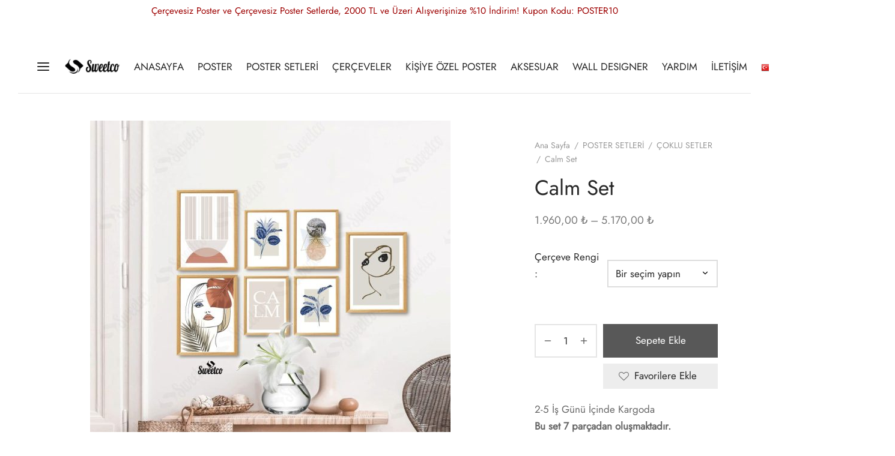

--- FILE ---
content_type: text/html; charset=UTF-8
request_url: https://sweetco.com.tr/product/calm-set/
body_size: 49166
content:

 <!doctype html>
<html lang="tr">
<head>
	<meta charset="UTF-8" />
	<meta name="viewport" content="width=device-width, initial-scale=1, minimum-scale=1">
	<link rel="profile" href="http://gmpg.org/xfn/11">
	<link rel="pingback" href="https://sweetco.com.tr/xmlrpc.php">
					<script>document.documentElement.className=document.documentElement.className+' yes-js js_active js'</script>
			<meta name='robots' content='index, follow, max-image-preview:large, max-snippet:-1, max-video-preview:-1' />
<link rel="preconnect" href="https://fonts.gstatic.com" crossorigin>
<link rel="preconnect" href="https://fonts.googleapis.com">

	<!-- This site is optimized with the Yoast SEO plugin v26.8 - https://yoast.com/product/yoast-seo-wordpress/ -->
	<title>Calm Set - Sweetco - Dekorasyon</title>
	<meta name="description" content="Posterlerinizi kendi zevkinize göre seçip evinizin duvarlarına uygun dekorasyon seçenekleri yaratabilirsiniz. Geniş arşivimize göz atın." />
	<link rel="canonical" href="https://sweetco.com.tr/product/calm-set/" />
	<meta property="og:locale" content="tr_TR" />
	<meta property="og:type" content="article" />
	<meta property="og:title" content="Calm Set - Sweetco - Dekorasyon" />
	<meta property="og:description" content="Posterlerinizi kendi zevkinize göre seçip evinizin duvarlarına uygun dekorasyon seçenekleri yaratabilirsiniz. Geniş arşivimize göz atın." />
	<meta property="og:url" content="https://sweetco.com.tr/product/calm-set/" />
	<meta property="og:site_name" content="Sweetco" />
	<meta property="article:publisher" content="https://www.facebook.com/sweetcodesign/" />
	<meta property="article:modified_time" content="2026-01-08T11:21:46+00:00" />
	<meta property="og:image" content="https://sweetco.com.tr/wp-content/uploads/2020/08/naturalahsag.jpg" />
	<meta property="og:image:width" content="1080" />
	<meta property="og:image:height" content="1080" />
	<meta property="og:image:type" content="image/jpeg" />
	<meta name="twitter:card" content="summary_large_image" />
	<meta name="twitter:site" content="@sweetco_design" />
	<meta name="twitter:label1" content="Tahmini okuma süresi" />
	<meta name="twitter:data1" content="2 dakika" />
	<script type="application/ld+json" class="yoast-schema-graph">{"@context":"https://schema.org","@graph":[{"@type":["WebPage","ItemPage"],"@id":"https://sweetco.com.tr/product/calm-set/","url":"https://sweetco.com.tr/product/calm-set/","name":"Calm Set - Sweetco - Dekorasyon","isPartOf":{"@id":"https://sweetco.com.tr/#website"},"primaryImageOfPage":{"@id":"https://sweetco.com.tr/product/calm-set/#primaryimage"},"image":{"@id":"https://sweetco.com.tr/product/calm-set/#primaryimage"},"thumbnailUrl":"https://sweetco.com.tr/wp-content/uploads/2020/08/naturalahsag.jpg","datePublished":"2020-08-28T19:53:08+00:00","dateModified":"2026-01-08T11:21:46+00:00","description":"Posterlerinizi kendi zevkinize göre seçip evinizin duvarlarına uygun dekorasyon seçenekleri yaratabilirsiniz. Geniş arşivimize göz atın.","breadcrumb":{"@id":"https://sweetco.com.tr/product/calm-set/#breadcrumb"},"inLanguage":"tr","potentialAction":[{"@type":"ReadAction","target":["https://sweetco.com.tr/product/calm-set/"]}]},{"@type":"ImageObject","inLanguage":"tr","@id":"https://sweetco.com.tr/product/calm-set/#primaryimage","url":"https://sweetco.com.tr/wp-content/uploads/2020/08/naturalahsag.jpg","contentUrl":"https://sweetco.com.tr/wp-content/uploads/2020/08/naturalahsag.jpg","width":1080,"height":1080},{"@type":"BreadcrumbList","@id":"https://sweetco.com.tr/product/calm-set/#breadcrumb","itemListElement":[{"@type":"ListItem","position":1,"name":"Ana sayfa","item":"https://sweetco.com.tr/"},{"@type":"ListItem","position":2,"name":"Mağaza","item":"https://sweetco.com.tr/shop/"},{"@type":"ListItem","position":3,"name":"Calm Set"}]},{"@type":"WebSite","@id":"https://sweetco.com.tr/#website","url":"https://sweetco.com.tr/","name":"Sweetco","description":"We are Positive","publisher":{"@id":"https://sweetco.com.tr/#organization"},"potentialAction":[{"@type":"SearchAction","target":{"@type":"EntryPoint","urlTemplate":"https://sweetco.com.tr/?s={search_term_string}"},"query-input":{"@type":"PropertyValueSpecification","valueRequired":true,"valueName":"search_term_string"}}],"inLanguage":"tr"},{"@type":"Organization","@id":"https://sweetco.com.tr/#organization","name":"Sweetco","url":"https://sweetco.com.tr/","logo":{"@type":"ImageObject","inLanguage":"tr","@id":"https://sweetco.com.tr/#/schema/logo/image/","url":"https://sweetco.com.tr/wp-content/uploads/2018/07/logoyeni.png","contentUrl":"https://sweetco.com.tr/wp-content/uploads/2018/07/logoyeni.png","width":700,"height":140,"caption":"Sweetco"},"image":{"@id":"https://sweetco.com.tr/#/schema/logo/image/"},"sameAs":["https://www.facebook.com/sweetcodesign/","https://x.com/sweetco_design","https://www.instagram.com/sweetco"]}]}</script>
	<!-- / Yoast SEO plugin. -->


<link rel='dns-prefetch' href='//cdnjs.cloudflare.com' />
<link rel='preconnect' href='//fonts.googleapis.com' />
<link rel='preconnect' href='//fonts.gstatic.com' />
<link rel='preconnect' href='//www.googletagmanager.com' />
<link rel="alternate" type="application/rss+xml" title="Sweetco &raquo; akışı" href="https://sweetco.com.tr/feed/" />
<link rel="alternate" type="application/rss+xml" title="Sweetco &raquo; yorum akışı" href="https://sweetco.com.tr/comments/feed/" />
<link rel="alternate" title="oEmbed (JSON)" type="application/json+oembed" href="https://sweetco.com.tr/wp-json/oembed/1.0/embed?url=https%3A%2F%2Fsweetco.com.tr%2Fproduct%2Fcalm-set%2F" />
<link rel="alternate" title="oEmbed (XML)" type="text/xml+oembed" href="https://sweetco.com.tr/wp-json/oembed/1.0/embed?url=https%3A%2F%2Fsweetco.com.tr%2Fproduct%2Fcalm-set%2F&#038;format=xml" />
<style id='wp-img-auto-sizes-contain-inline-css'>img:is([sizes=auto i],[sizes^="auto," i]){contain-intrinsic-size:3000px 1500px}</style>

<link data-optimized="1" rel='stylesheet' id='partial-payment-blocks-integration-css' href='https://sweetco.com.tr/wp-content/litespeed/css/7eaedc80b62d57f8f32821e3128bea96.css?ver=fcb5c' media='all' />
<link data-optimized="1" rel='stylesheet' id='wp-block-library-css' href='https://sweetco.com.tr/wp-content/litespeed/css/cdaa29e2f932bce72297f8f3a91f4da8.css?ver=17a22' media='all' />
<style id='wp-block-library-inline-css'>.form-row .ngotp_msg{color:#2e5339;display:block;margin-top:6px}.woocommerce-error .ngotp_msg{color:#cc1818}.ngotp_done{opacity:.6;pointer-events:none}</style><style id='wp-block-paragraph-inline-css'>.is-small-text{font-size:.875em}.is-regular-text{font-size:1em}.is-large-text{font-size:2.25em}.is-larger-text{font-size:3em}.has-drop-cap:not(:focus):first-letter{float:left;font-size:8.4em;font-style:normal;font-weight:100;line-height:.68;margin:.05em .1em 0 0;text-transform:uppercase}body.rtl .has-drop-cap:not(:focus):first-letter{float:none;margin-left:.1em}p.has-drop-cap.has-background{overflow:hidden}:root :where(p.has-background){padding:1.25em 2.375em}:where(p.has-text-color:not(.has-link-color)) a{color:inherit}p.has-text-align-left[style*="writing-mode:vertical-lr"],p.has-text-align-right[style*="writing-mode:vertical-rl"]{rotate:180deg}</style>
<style id='global-styles-inline-css'>:root{--wp--preset--aspect-ratio--square:1;--wp--preset--aspect-ratio--4-3:4/3;--wp--preset--aspect-ratio--3-4:3/4;--wp--preset--aspect-ratio--3-2:3/2;--wp--preset--aspect-ratio--2-3:2/3;--wp--preset--aspect-ratio--16-9:16/9;--wp--preset--aspect-ratio--9-16:9/16;--wp--preset--color--black:#000000;--wp--preset--color--cyan-bluish-gray:#abb8c3;--wp--preset--color--white:#ffffff;--wp--preset--color--pale-pink:#f78da7;--wp--preset--color--vivid-red:#cf2e2e;--wp--preset--color--luminous-vivid-orange:#ff6900;--wp--preset--color--luminous-vivid-amber:#fcb900;--wp--preset--color--light-green-cyan:#7bdcb5;--wp--preset--color--vivid-green-cyan:#00d084;--wp--preset--color--pale-cyan-blue:#8ed1fc;--wp--preset--color--vivid-cyan-blue:#0693e3;--wp--preset--color--vivid-purple:#9b51e0;--wp--preset--color--gutenberg-white:#ffffff;--wp--preset--color--gutenberg-shade:#f8f8f8;--wp--preset--color--gutenberg-gray:#777777;--wp--preset--color--gutenberg-dark:#282828;--wp--preset--color--gutenberg-accent:#b9a16b;--wp--preset--gradient--vivid-cyan-blue-to-vivid-purple:linear-gradient(135deg,rgb(6,147,227) 0%,rgb(155,81,224) 100%);--wp--preset--gradient--light-green-cyan-to-vivid-green-cyan:linear-gradient(135deg,rgb(122,220,180) 0%,rgb(0,208,130) 100%);--wp--preset--gradient--luminous-vivid-amber-to-luminous-vivid-orange:linear-gradient(135deg,rgb(252,185,0) 0%,rgb(255,105,0) 100%);--wp--preset--gradient--luminous-vivid-orange-to-vivid-red:linear-gradient(135deg,rgb(255,105,0) 0%,rgb(207,46,46) 100%);--wp--preset--gradient--very-light-gray-to-cyan-bluish-gray:linear-gradient(135deg,rgb(238,238,238) 0%,rgb(169,184,195) 100%);--wp--preset--gradient--cool-to-warm-spectrum:linear-gradient(135deg,rgb(74,234,220) 0%,rgb(151,120,209) 20%,rgb(207,42,186) 40%,rgb(238,44,130) 60%,rgb(251,105,98) 80%,rgb(254,248,76) 100%);--wp--preset--gradient--blush-light-purple:linear-gradient(135deg,rgb(255,206,236) 0%,rgb(152,150,240) 100%);--wp--preset--gradient--blush-bordeaux:linear-gradient(135deg,rgb(254,205,165) 0%,rgb(254,45,45) 50%,rgb(107,0,62) 100%);--wp--preset--gradient--luminous-dusk:linear-gradient(135deg,rgb(255,203,112) 0%,rgb(199,81,192) 50%,rgb(65,88,208) 100%);--wp--preset--gradient--pale-ocean:linear-gradient(135deg,rgb(255,245,203) 0%,rgb(182,227,212) 50%,rgb(51,167,181) 100%);--wp--preset--gradient--electric-grass:linear-gradient(135deg,rgb(202,248,128) 0%,rgb(113,206,126) 100%);--wp--preset--gradient--midnight:linear-gradient(135deg,rgb(2,3,129) 0%,rgb(40,116,252) 100%);--wp--preset--font-size--small:13px;--wp--preset--font-size--medium:20px;--wp--preset--font-size--large:36px;--wp--preset--font-size--x-large:42px;--wp--preset--spacing--20:0.44rem;--wp--preset--spacing--30:0.67rem;--wp--preset--spacing--40:1rem;--wp--preset--spacing--50:1.5rem;--wp--preset--spacing--60:2.25rem;--wp--preset--spacing--70:3.38rem;--wp--preset--spacing--80:5.06rem;--wp--preset--shadow--natural:6px 6px 9px rgba(0, 0, 0, 0.2);--wp--preset--shadow--deep:12px 12px 50px rgba(0, 0, 0, 0.4);--wp--preset--shadow--sharp:6px 6px 0px rgba(0, 0, 0, 0.2);--wp--preset--shadow--outlined:6px 6px 0px -3px rgb(255, 255, 255), 6px 6px rgb(0, 0, 0);--wp--preset--shadow--crisp:6px 6px 0px rgb(0, 0, 0)}:where(.is-layout-flex){gap:.5em}:where(.is-layout-grid){gap:.5em}body .is-layout-flex{display:flex}.is-layout-flex{flex-wrap:wrap;align-items:center}.is-layout-flex>:is(*,div){margin:0}body .is-layout-grid{display:grid}.is-layout-grid>:is(*,div){margin:0}:where(.wp-block-columns.is-layout-flex){gap:2em}:where(.wp-block-columns.is-layout-grid){gap:2em}:where(.wp-block-post-template.is-layout-flex){gap:1.25em}:where(.wp-block-post-template.is-layout-grid){gap:1.25em}.has-black-color{color:var(--wp--preset--color--black)!important}.has-cyan-bluish-gray-color{color:var(--wp--preset--color--cyan-bluish-gray)!important}.has-white-color{color:var(--wp--preset--color--white)!important}.has-pale-pink-color{color:var(--wp--preset--color--pale-pink)!important}.has-vivid-red-color{color:var(--wp--preset--color--vivid-red)!important}.has-luminous-vivid-orange-color{color:var(--wp--preset--color--luminous-vivid-orange)!important}.has-luminous-vivid-amber-color{color:var(--wp--preset--color--luminous-vivid-amber)!important}.has-light-green-cyan-color{color:var(--wp--preset--color--light-green-cyan)!important}.has-vivid-green-cyan-color{color:var(--wp--preset--color--vivid-green-cyan)!important}.has-pale-cyan-blue-color{color:var(--wp--preset--color--pale-cyan-blue)!important}.has-vivid-cyan-blue-color{color:var(--wp--preset--color--vivid-cyan-blue)!important}.has-vivid-purple-color{color:var(--wp--preset--color--vivid-purple)!important}.has-black-background-color{background-color:var(--wp--preset--color--black)!important}.has-cyan-bluish-gray-background-color{background-color:var(--wp--preset--color--cyan-bluish-gray)!important}.has-white-background-color{background-color:var(--wp--preset--color--white)!important}.has-pale-pink-background-color{background-color:var(--wp--preset--color--pale-pink)!important}.has-vivid-red-background-color{background-color:var(--wp--preset--color--vivid-red)!important}.has-luminous-vivid-orange-background-color{background-color:var(--wp--preset--color--luminous-vivid-orange)!important}.has-luminous-vivid-amber-background-color{background-color:var(--wp--preset--color--luminous-vivid-amber)!important}.has-light-green-cyan-background-color{background-color:var(--wp--preset--color--light-green-cyan)!important}.has-vivid-green-cyan-background-color{background-color:var(--wp--preset--color--vivid-green-cyan)!important}.has-pale-cyan-blue-background-color{background-color:var(--wp--preset--color--pale-cyan-blue)!important}.has-vivid-cyan-blue-background-color{background-color:var(--wp--preset--color--vivid-cyan-blue)!important}.has-vivid-purple-background-color{background-color:var(--wp--preset--color--vivid-purple)!important}.has-black-border-color{border-color:var(--wp--preset--color--black)!important}.has-cyan-bluish-gray-border-color{border-color:var(--wp--preset--color--cyan-bluish-gray)!important}.has-white-border-color{border-color:var(--wp--preset--color--white)!important}.has-pale-pink-border-color{border-color:var(--wp--preset--color--pale-pink)!important}.has-vivid-red-border-color{border-color:var(--wp--preset--color--vivid-red)!important}.has-luminous-vivid-orange-border-color{border-color:var(--wp--preset--color--luminous-vivid-orange)!important}.has-luminous-vivid-amber-border-color{border-color:var(--wp--preset--color--luminous-vivid-amber)!important}.has-light-green-cyan-border-color{border-color:var(--wp--preset--color--light-green-cyan)!important}.has-vivid-green-cyan-border-color{border-color:var(--wp--preset--color--vivid-green-cyan)!important}.has-pale-cyan-blue-border-color{border-color:var(--wp--preset--color--pale-cyan-blue)!important}.has-vivid-cyan-blue-border-color{border-color:var(--wp--preset--color--vivid-cyan-blue)!important}.has-vivid-purple-border-color{border-color:var(--wp--preset--color--vivid-purple)!important}.has-vivid-cyan-blue-to-vivid-purple-gradient-background{background:var(--wp--preset--gradient--vivid-cyan-blue-to-vivid-purple)!important}.has-light-green-cyan-to-vivid-green-cyan-gradient-background{background:var(--wp--preset--gradient--light-green-cyan-to-vivid-green-cyan)!important}.has-luminous-vivid-amber-to-luminous-vivid-orange-gradient-background{background:var(--wp--preset--gradient--luminous-vivid-amber-to-luminous-vivid-orange)!important}.has-luminous-vivid-orange-to-vivid-red-gradient-background{background:var(--wp--preset--gradient--luminous-vivid-orange-to-vivid-red)!important}.has-very-light-gray-to-cyan-bluish-gray-gradient-background{background:var(--wp--preset--gradient--very-light-gray-to-cyan-bluish-gray)!important}.has-cool-to-warm-spectrum-gradient-background{background:var(--wp--preset--gradient--cool-to-warm-spectrum)!important}.has-blush-light-purple-gradient-background{background:var(--wp--preset--gradient--blush-light-purple)!important}.has-blush-bordeaux-gradient-background{background:var(--wp--preset--gradient--blush-bordeaux)!important}.has-luminous-dusk-gradient-background{background:var(--wp--preset--gradient--luminous-dusk)!important}.has-pale-ocean-gradient-background{background:var(--wp--preset--gradient--pale-ocean)!important}.has-electric-grass-gradient-background{background:var(--wp--preset--gradient--electric-grass)!important}.has-midnight-gradient-background{background:var(--wp--preset--gradient--midnight)!important}.has-small-font-size{font-size:var(--wp--preset--font-size--small)!important}.has-medium-font-size{font-size:var(--wp--preset--font-size--medium)!important}.has-large-font-size{font-size:var(--wp--preset--font-size--large)!important}.has-x-large-font-size{font-size:var(--wp--preset--font-size--x-large)!important}</style>

<style id='classic-theme-styles-inline-css'>
/*! This file is auto-generated */
.wp-block-button__link{color:#fff;background-color:#32373c;border-radius:9999px;box-shadow:none;text-decoration:none;padding:calc(.667em + 2px) calc(1.333em + 2px);font-size:1.125em}.wp-block-file__button{background:#32373c;color:#fff;text-decoration:none}</style>
<link data-optimized="1" rel='stylesheet' id='iw_tab_style-css' href='https://sweetco.com.tr/wp-content/litespeed/css/5f02fe64ad00bda5cf69e3c0b96bbd69.css?ver=db242' media='all' />
<link data-optimized="1" rel='stylesheet' id='iw_tab_aminate-css' href='https://sweetco.com.tr/wp-content/litespeed/css/cc73421676904e6d765aebcdfb399ea2.css?ver=2882c' media='all' />
<link data-optimized="1" rel='stylesheet' id='iw_tabs-css' href='https://sweetco.com.tr/wp-content/litespeed/css/facf2d3809321f041484d36cff5646b4.css?ver=5c70c' media='all' />
<link data-optimized="1" rel='stylesheet' id='infi-icon-icomoon-css' href='https://sweetco.com.tr/wp-content/litespeed/css/7acb4742dd121ba4e312d9c8f5aba8f5.css?ver=3ed3d' media='all' />
<link data-optimized="1" rel='stylesheet' id='elegant-font-awesome-css' href='https://sweetco.com.tr/wp-content/litespeed/css/4c5e512c7c2001c3c8be9c57a1a971cb.css?ver=75c8b' media='all' />
<link data-optimized="1" rel='stylesheet' id='fontawesome-css' href='https://sweetco.com.tr/wp-content/litespeed/css/0f8513e1a1d9765643567cdbcebfdb10.css?ver=fdb10' media='all' />
<link data-optimized="1" rel='stylesheet' id='woocommerce-shop-look-public-css' href='https://sweetco.com.tr/wp-content/litespeed/css/2162e8285edd68ffe09466d780611b9c.css?ver=bfcb0' media='all' />
<link data-optimized="1" rel='stylesheet' id='photoswipe-css' href='https://sweetco.com.tr/wp-content/litespeed/css/eeeee8f36a6dcdcfe775dd5a78a16d6b.css?ver=33fbf' media='all' />
<link data-optimized="1" rel='stylesheet' id='photoswipe-default-skin-css' href='https://sweetco.com.tr/wp-content/litespeed/css/4d6316715f1c91b511255eca71874d59.css?ver=50e8b' media='all' />
<style id='woocommerce-inline-inline-css'>.woocommerce form .form-row .required{visibility:visible}</style>
<link data-optimized="1" rel='stylesheet' id='dndmfu-wc-css' href='https://sweetco.com.tr/wp-content/litespeed/css/4f9cc5cb9d4406ed61611100fd5fd090.css?ver=e2339' media='all' />
<link data-optimized="1" rel='stylesheet' id='sweetco-contracts-css' href='https://sweetco.com.tr/wp-content/litespeed/css/5563369ec3a2ca67ba42d9996e2ca4da.css?ver=81f12' media='all' />
<link data-optimized="1" rel='stylesheet' id='jquery-selectBox-css' href='https://sweetco.com.tr/wp-content/litespeed/css/32c00a8b6e512ac0688189bdc15072d9.css?ver=b5dfe' media='all' />
<link data-optimized="1" rel='stylesheet' id='woocommerce_prettyPhoto_css-css' href='https://sweetco.com.tr/wp-content/litespeed/css/d41da6d4762c25e7c27b3a2fc52da58c.css?ver=ec2ac' media='all' />
<link data-optimized="1" rel='stylesheet' id='yith-wcwl-main-css' href='https://sweetco.com.tr/wp-content/litespeed/css/a4cd21cd29cbb3438f4bd4751e4b354c.css?ver=5390f' media='all' />
<style id='yith-wcwl-main-inline-css'>:root{--color-add-to-wishlist-background:#333333;--color-add-to-wishlist-text:#FFFFFF;--color-add-to-wishlist-border:#333333;--color-add-to-wishlist-background-hover:#333333;--color-add-to-wishlist-text-hover:#FFFFFF;--color-add-to-wishlist-border-hover:#333333;--rounded-corners-radius:16px;--color-add-to-cart-background:#333333;--color-add-to-cart-text:#FFFFFF;--color-add-to-cart-border:#333333;--color-add-to-cart-background-hover:#4F4F4F;--color-add-to-cart-text-hover:#FFFFFF;--color-add-to-cart-border-hover:#4F4F4F;--add-to-cart-rounded-corners-radius:16px;--color-button-style-1-background:#333333;--color-button-style-1-text:#FFFFFF;--color-button-style-1-border:#333333;--color-button-style-1-background-hover:#4F4F4F;--color-button-style-1-text-hover:#FFFFFF;--color-button-style-1-border-hover:#4F4F4F;--color-button-style-2-background:#333333;--color-button-style-2-text:#FFFFFF;--color-button-style-2-border:#333333;--color-button-style-2-background-hover:#4F4F4F;--color-button-style-2-text-hover:#FFFFFF;--color-button-style-2-border-hover:#4F4F4F;--color-wishlist-table-background:#FFFFFF;--color-wishlist-table-text:#6d6c6c;--color-wishlist-table-border:#FFFFFF;--color-headers-background:#F4F4F4;--color-share-button-color:#FFFFFF;--color-share-button-color-hover:#FFFFFF;--color-fb-button-background:#39599E;--color-fb-button-background-hover:#595A5A;--color-tw-button-background:#45AFE2;--color-tw-button-background-hover:#595A5A;--color-pr-button-background:#AB2E31;--color-pr-button-background-hover:#595A5A;--color-em-button-background:#FBB102;--color-em-button-background-hover:#595A5A;--color-wa-button-background:#00A901;--color-wa-button-background-hover:#595A5A;--feedback-duration:3s}:root{--color-add-to-wishlist-background:#333333;--color-add-to-wishlist-text:#FFFFFF;--color-add-to-wishlist-border:#333333;--color-add-to-wishlist-background-hover:#333333;--color-add-to-wishlist-text-hover:#FFFFFF;--color-add-to-wishlist-border-hover:#333333;--rounded-corners-radius:16px;--color-add-to-cart-background:#333333;--color-add-to-cart-text:#FFFFFF;--color-add-to-cart-border:#333333;--color-add-to-cart-background-hover:#4F4F4F;--color-add-to-cart-text-hover:#FFFFFF;--color-add-to-cart-border-hover:#4F4F4F;--add-to-cart-rounded-corners-radius:16px;--color-button-style-1-background:#333333;--color-button-style-1-text:#FFFFFF;--color-button-style-1-border:#333333;--color-button-style-1-background-hover:#4F4F4F;--color-button-style-1-text-hover:#FFFFFF;--color-button-style-1-border-hover:#4F4F4F;--color-button-style-2-background:#333333;--color-button-style-2-text:#FFFFFF;--color-button-style-2-border:#333333;--color-button-style-2-background-hover:#4F4F4F;--color-button-style-2-text-hover:#FFFFFF;--color-button-style-2-border-hover:#4F4F4F;--color-wishlist-table-background:#FFFFFF;--color-wishlist-table-text:#6d6c6c;--color-wishlist-table-border:#FFFFFF;--color-headers-background:#F4F4F4;--color-share-button-color:#FFFFFF;--color-share-button-color-hover:#FFFFFF;--color-fb-button-background:#39599E;--color-fb-button-background-hover:#595A5A;--color-tw-button-background:#45AFE2;--color-tw-button-background-hover:#595A5A;--color-pr-button-background:#AB2E31;--color-pr-button-background-hover:#595A5A;--color-em-button-background:#FBB102;--color-em-button-background-hover:#595A5A;--color-wa-button-background:#00A901;--color-wa-button-background-hover:#595A5A;--feedback-duration:3s}</style>
<link data-optimized="1" rel='stylesheet' id='goya-grid-css' href='https://sweetco.com.tr/wp-content/litespeed/css/99b619d1c5cd0ffeb409b12d872e485b.css?ver=e1dff' media='all' />
<link data-optimized="1" rel='stylesheet' id='goya-core-css' href='https://sweetco.com.tr/wp-content/litespeed/css/a5022ef1724248a3c7d860836dc356d8.css?ver=af87c' media='all' />
<link data-optimized="1" rel='stylesheet' id='goya-icons-css' href='https://sweetco.com.tr/wp-content/litespeed/css/f809daea1374190ab0c2205dc2dcce83.css?ver=815bc' media='all' />
<link data-optimized="1" rel='stylesheet' id='goya-shop-css' href='https://sweetco.com.tr/wp-content/litespeed/css/9bd23e8e575a466da692a0cf43f05d5f.css?ver=1614c' media='all' />
<link data-optimized="1" rel='stylesheet' id='goya-elements-css' href='https://sweetco.com.tr/wp-content/litespeed/css/72d92868cc53afbf2e0d2f006dc3a1d2.css?ver=3e292' media='all' />
<style id='goya-customizer-styles-inline-css'>body,blockquote cite,div.vc_progress_bar .vc_single_bar .vc_label,div.vc_toggle_size_sm .vc_toggle_title h4{font-size:17px}.wp-caption-text,.woocommerce-breadcrumb,.post.listing .listing_content .post-meta,.footer-bar .footer-bar-content,.side-menu .mobile-widgets p,.side-menu .side-widgets p,.products .product.product-category a div h2 .count,#payment .payment_methods li .payment_box,#payment .payment_methods li a.about_paypal,.et-product-detail .summary .sizing_guide,#reviews .commentlist li .comment-text .woocommerce-review__verified,#reviews .commentlist li .comment-text .woocommerce-review__published-date,.commentlist>li .comment-meta,.widget .type-post .post-meta,.widget_rss .rss-date,.wp-block-latest-comments__comment-date,.wp-block-latest-posts__post-date,.commentlist>li .reply,.comment-reply-title small,.commentlist .bypostauthor .post-author,.commentlist .bypostauthor>.comment-body .fn:after,.et-portfolio.et-portfolio-style-hover-card .type-portfolio .et-portfolio-excerpt{font-size:14px}h1,h2,h3,h4,h5,h6,.page-title{color:#282828}.et-banner .et-banner-content .et-banner-title.color-accent,.et-banner .et-banner-content .et-banner-subtitle.color-accent,.et-banner .et-banner-content .et-banner-link.link.color-accent,.et-banner .et-banner-content .et-banner-link.link.color-accent:hover,.et-banner .et-banner-content .et-banner-link.outlined.color-accent,.et-banner .et-banner-content .et-banner-link.outlined.color-accent:hover{color:#b9a16b}.et-banner .et-banner-content .et-banner-subtitle.tag_style.color-accent,.et-banner .et-banner-content .et-banner-link.solid.color-accent,.et-banner .et-banner-content .et-banner-link.solid.color-accent:hover{background:#b9a16b}.et-iconbox.icon-style-background.icon-color-accent .et-feature-icon{background:#b9a16b}.et-iconbox.icon-style-border.icon-color-accent .et-feature-icon,.et-iconbox.icon-style-simple.icon-color-accent .et-feature-icon{color:#b9a16b}.et-counter.counter-color-accent .h1,.et-counter.icon-color-accent i{color:#b9a16b}.et_btn.solid.color-accent{background:#b9a16b}.et_btn.link.color-accent,.et_btn.outlined.color-accent,.et_btn.outlined.color-accent:hover{color:#b9a16b}.et-animatype.color-accent .et-animated-entry,.et-stroketype.color-accent *{color:#b9a16b}.slick-prev:hover,.slick-next:hover,.flex-prev:hover,.flex-next:hover,.mfp-wrap.quick-search .mfp-content [type="submit"],.et-close,.single-product .pswp__button:hover,.content404 h4,.woocommerce-tabs .tabs li a span,.woo-variation-gallery-wrapper .woo-variation-gallery-trigger:hover:after,.mobile-menu li.menu-item-has-children.active>.et-menu-toggle:after,.remove:hover,a.remove:hover,span.minicart-counter.et-count-zero,.tag-cloud-link .tag-link-count,.star-rating>span:before,.comment-form-rating .stars>span:before,.wpmc-tabs-wrapper li.wpmc-tab-item.current,div.argmc-wrapper .tab-completed-icon:before,div.argmc-wrapper .argmc-tab-item.completed .argmc-tab-number,.widget ul li.active,.et-wp-gallery-popup .mfp-arrow{color:#b9a16b}.menu-item.accent-color a,.accent-color:not(.fancy-tag),.accent-color:not(.fancy-tag) .wpb_wrapper>h1,.accent-color:not(.fancy-tag) .wpb_wrapper>h2,.accent-color:not(.fancy-tag) .wpb_wrapper>h3,.accent-color:not(.fancy-tag) .wpb_wrapper>h4,.accent-color:not(.fancy-tag) .wpb_wrapper>h5,.accent-color:not(.fancy-tag) .wpb_wrapper>h6,.accent-color:not(.fancy-tag) .wpb_wrapper>p{color:#b9a16b!important}.accent-color.fancy-tag,.wpb_text_column .accent-color.fancy-tag:last-child,.accent-color.fancy-tag .wpb_wrapper>h1,.accent-color.fancy-tag .wpb_wrapper>h2,.accent-color.fancy-tag .wpb_wrapper>h3,.accent-color.fancy-tag .wpb_wrapper>h4,.accent-color.fancy-tag .wpb_wrapper>h5,.accent-color.fancy-tag .wpb_wrapper>h6,.accent-color.fancy-tag .wpb_wrapper>p{background-color:#b9a16b}.wpmc-tabs-wrapper li.wpmc-tab-item.current .wpmc-tab-number,.wpmc-tabs-wrapper li.wpmc-tab-item.current:before,.tag-cloud-link:hover,div.argmc-wrapper .argmc-tab-item.completed .argmc-tab-number,div.argmc-wrapper .argmc-tab-item.current .argmc-tab-number,div.argmc-wrapper .argmc-tab-item.last.current+.argmc-tab-item:hover .argmc-tab-number{border-color:#b9a16b}.vc_progress_bar.vc_progress-bar-color-bar_orange .vc_single_bar span.vc_bar,span.minicart-counter,.filter-trigger .et-active-filters-count,.et-active-filters-count,div.argmc-wrapper .argmc-tab-item.current .argmc-tab-number,div.argmc-wrapper .argmc-tab-item.visited:hover .argmc-tab-number,div.argmc-wrapper .argmc-tab-item.last.current+.argmc-tab-item:hover .argmc-tab-number,.slick-dots li button:hover,.wpb_column.et-light-column .postline:before,.wpb_column.et-light-column .postline-medium:before,.wpb_column.et-light-column .postline-large:before,.et-feat-video-btn:hover .et-featured-video-icon:after,.post.type-post.sticky .entry-title a:after{background-color:#b9a16b}div.argmc-wrapper .argmc-tab-item.visited:before{border-bottom-color:#b9a16b}.yith-wcan-loading:after,.blockUI.blockOverlay:after,.easyzoom-notice:after,.woocommerce-product-gallery__wrapper .slick:after,.add_to_cart_button.loading:after,.et-loader:after{background-color:#b9a16b}.fancy-title,h1.fancy-title,h2.fancy-title,h3.fancy-title,h4.fancy-title,h5.fancy-title,h6.fancy-title{color:#b9a16b}.fancy-tag,h1.fancy-tag,h2.fancy-tag,h3.fancy-tag,h4.fancy-tag,h5.fancy-tag,h6.fancy-tag{background-color:#b9a16b}@media only screen and (max-width:991px){.site-header .header-mobile{display:block!important}.site-header .header-main,.site-header .header-bottom{display:none!important}}@media only screen and (min-width:992px){.site-header,.header-spacer,.product-header-spacer{height:90px}.page-header-transparent .hero-header .hero-title{padding-top:90px}.et-product-detail.et-product-layout-no-padding.product-header-transparent .showcase-inner .product-information{padding-top:90px}.header_on_scroll:not(.megamenu-active) .site-header,.header_on_scroll:not(.megamenu-active) .header-spacer,.header_on_scroll:not(.megamenu-active) .product-header-spacer{height:70px}}@media only screen and (max-width:991px){.site-header,.header_on_scroll .site-header,.header-spacer,.product-header-spacer{height:60px}.page-header-transparent .hero-header .hero-title{padding-top:60px}}@media screen and (min-width:576px) and (max-width:767px){.sticky-product-bar{height:60px}.product-bar-visible.single-product.fixed-product-bar-bottom .footer{margin-bottom:60px}.product-bar-visible.single-product.fixed-product-bar-bottom #scroll_to_top.active{bottom:70px}}@media only screen and (max-width:991px){.top-bar{display:flex}.top-bar .topbar-center{display:flex}}.page-header-regular .site-header,.header_on_scroll .site-header{background-color:#fff}@media only screen and (max-width:576px){.page-header-transparent:not(.header-transparent-mobiles):not(.header_on_scroll) .site-header{background-color:#fff}}.site-header a,.site-header .menu-toggle,.site-header .goya-search button{color:#282828}@media only screen and (max-width:767px){.sticky-header-light .site-header .menu-toggle:hover,.header-transparent-mobiles.sticky-header-light.header_on_scroll .site-header a.icon,.header-transparent-mobiles.sticky-header-light.header_on_scroll .site-header .menu-toggle,.header-transparent-mobiles.light-title:not(.header_on_scroll) .site-header a.icon,.header-transparent-mobiles.light-title:not(.header_on_scroll) .site-header .menu-toggle{color:#fff}}@media only screen and (min-width:768px){.light-title:not(.header_on_scroll) .site-header .site-title,.light-title:not(.header_on_scroll) .site-header .et-header-menu>li>a,.sticky-header-light.header_on_scroll .site-header .et-header-menu>li>a,.light-title:not(.header_on_scroll) span.minicart-counter.et-count-zero,.sticky-header-light.header_on_scroll .site-header .icon,.sticky-header-light.header_on_scroll .site-header .menu-toggle,.light-title:not(.header_on_scroll) .site-header .icon,.light-title:not(.header_on_scroll) .site-header .menu-toggle{color:#fff}}.et-header-menu .menu-label,.mobile-menu .menu-label{background-color:#bbb}.et-header-menu ul.sub-menu:before,.et-header-menu .sub-menu .sub-menu{background-color:#ffffff!important}.et-header-menu>li.menu-item-has-children>a:after{border-bottom-color:#fff}.et-header-menu .sub-menu li.menu-item-has-children:after,.et-header-menu ul.sub-menu li a{color:#444}.side-panel .mobile-bar,.side-panel .mobile-bar.dark{background:#f8f8f8}.side-mobile-menu,.side-mobile-menu.dark{background:#fff}.side-fullscreen-menu,.side-fullscreen-menu.dark{background:#fff}.site-footer,.site-footer.dark{background-color:#fff}.site-footer .footer-bar.custom-color-1,.site-footer .footer-bar.custom-color-1.dark{background-color:#fff}.mfp #et-quickview{max-width:960px}.woocommerce-Tabs-panel.custom_scroll{max-height:400px}.product_meta .sku_wrapper,.product_meta .tagged_as,.product_meta .trap{display:none!important}.shop-widget-scroll .widget>ul,.shop-widget-scroll .widget:not(.widget-woof)>.widgettitle+*,.shop-widget-scroll .wcapf-layered-nav{max-height:150px}.free-shipping-progress-bar .progress-bar-indicator{background:linear-gradient(270deg,#b9a16b 0,#ffffff 200%);background-color:#b9a16b;flex-grow:1}.free-shipping-progress-bar .progress-percent:before{background-color:#b9a16b}.rtl .free-shipping-progress-bar .progress-bar-indicator{background:linear-gradient(90deg,#b9a16b 0,#ffffff 200%)}.progress-bar-status.success .progress-bar-indicator,.progress-bar-status.success .progress-percent:before{background:#67bb67}.star-rating>span:before,.comment-form-rating .stars>span:before{color:#282828}.product-inner .badge.onsale,.wc-block-grid .wc-block-grid__products .wc-block-grid__product .wc-block-grid__product-onsale{color:#ef5c5c;background-color:#fff}.et-product-detail .summary .badge.onsale{border-color:#ef5c5c}.product-inner .badge.new{color:#585858;background-color:#fff}.product-inner .badge.out-of-stock{color:#585858;background-color:#fff}@media screen and (min-width:768px){.wc-block-grid__products .wc-block-grid__product .wc-block-grid__product-image{margin-top:5px}.wc-block-grid__products .wc-block-grid__product:hover .wc-block-grid__product-image{transform:translateY(-5px)}.wc-block-grid__products .wc-block-grid__product:hover .wc-block-grid__product-image img{-moz-transform:scale(1.05,1.05);-ms-transform:scale(1.05,1.05);-webkit-transform:scale(1.05,1.05);transform:scale(1.05,1.05)}}.et-blog.hero-header .hero-title{background-color:#000}.post.post-detail.hero-title .post-featured.title-wrap{background-color:#000}.has-gutenberg-white-color{color:#ffffff!important}.has-gutenberg-white-background-color{background-color:#fff}.wp-block-button.outlined .has-gutenberg-white-color{border-color:#ffffff!important;background-color:transparent!important}.has-gutenberg-shade-color{color:#f8f8f8!important}.has-gutenberg-shade-background-color{background-color:#f8f8f8}.wp-block-button.outlined .has-gutenberg-shade-color{border-color:#f8f8f8!important;background-color:transparent!important}.has-gutenberg-gray-color{color:#777777!important}.has-gutenberg-gray-background-color{background-color:#777}.wp-block-button.outlined .has-gutenberg-gray-color{border-color:#777777!important;background-color:transparent!important}.has-gutenberg-dark-color{color:#282828!important}.has-gutenberg-dark-background-color{background-color:#282828}.wp-block-button.outlined .has-gutenberg-dark-color{border-color:#282828!important;background-color:transparent!important}.has-gutenberg-accent-color{color:#b9a16b!important}.has-gutenberg-accent-background-color{background-color:#b9a16b}.wp-block-button.outlined .has-gutenberg-accent-color{border-color:#b9a16b!important;background-color:transparent!important}.commentlist .bypostauthor>.comment-body .fn:after{content:'Post Author'}.et-inline-validation-notices .form-row.woocommerce-invalid-required-field:after{content:'Gerekli alan'}.post.type-post.sticky .entry-title a:after{content:'Featured'}</style>
<link data-optimized="1" rel='stylesheet' id='wpdreams-asl-basic-css' href='https://sweetco.com.tr/wp-content/litespeed/css/1f2349feb507cb75daa3932a7ce56b5c.css?ver=23838' media='all' />
<style id='wpdreams-asl-basic-inline-css'>div[id*='ajaxsearchlitesettings'].searchsettings .asl_option_inner label{font-size:0px!important;color:#fff0}div[id*='ajaxsearchlitesettings'].searchsettings .asl_option_inner label:after{font-size:11px!important;position:absolute;top:0;left:0;z-index:1}.asl_w_container{width:100%;margin:0 0 0 0;min-width:200px}div[id*='ajaxsearchlite'].asl_m{width:100%}div[id*='ajaxsearchliteres'].wpdreams_asl_results div.resdrg span.highlighted{font-weight:700;color:rgb(217 49 43);background-color:rgb(238 238 238)}div[id*='ajaxsearchliteres'].wpdreams_asl_results .results img.asl_image{width:70px;height:70px;object-fit:cover}div[id*='ajaxsearchlite'].asl_r .results{max-height:none}div[id*='ajaxsearchlite'].asl_r{position:absolute}div.asl_r.asl_w.vertical .results .item::after{display:block;position:absolute;bottom:0;content:'';height:1px;width:100%;background:#D8D8D8}div.asl_r.asl_w.vertical .results .item.asl_last_item::after{display:none}</style>
<link data-optimized="1" rel='stylesheet' id='wpdreams-asl-instance-css' href='https://sweetco.com.tr/wp-content/litespeed/css/4af236ae17c392b14764a2fd01746df4.css?ver=a57e5' media='all' />
<link data-optimized="1" rel='stylesheet' id='wcpa-frontend-css' href='https://sweetco.com.tr/wp-content/litespeed/css/378651cd8692dfb363579c4057215951.css?ver=d0cd4' media='all' />
<link data-optimized="1" rel='stylesheet' id='goya-style-css' href='https://sweetco.com.tr/wp-content/litespeed/css/4b3652ae9258a16db48be6d9a973ccd4.css?ver=8ed1e' media='all' />
<link data-optimized="1" rel='stylesheet' id='goya-child-style-css' href='https://sweetco.com.tr/wp-content/litespeed/css/e10c7575715f932792c1a0b72eb1ae09.css?ver=9c530' media='all' />
<script type="text/template" id="tmpl-variation-template">
	<div class="woocommerce-variation-description">{{{ data.variation.variation_description }}}</div>
	<div class="woocommerce-variation-price">{{{ data.variation.price_html }}}</div>
	<div class="woocommerce-variation-availability">{{{ data.variation.availability_html }}}</div>
</script>
<script type="text/template" id="tmpl-unavailable-variation-template">
	<p role="alert">Maalesef, bu ürün mevcut değil. Lütfen farklı bir kombinasyon seçin.</p>
</script>
<script src="https://sweetco.com.tr/wp-includes/js/jquery/jquery.min.js?ver=3.7.1" id="jquery-core-js"></script>
<script data-optimized="1" src="https://sweetco.com.tr/wp-content/litespeed/js/a978d096c836e70c8b8e5c93fb5d454b.js?ver=d3836" id="jquery-migrate-js"></script>
<script data-optimized="1" src="https://sweetco.com.tr/wp-content/litespeed/js/1c770b1d79c1d914c2a325267190901b.js?ver=63c1d" id="wc-jquery-blockui-js" data-wp-strategy="defer"></script>
<script data-optimized="1" id="wc-add-to-cart-js-extra">var wc_add_to_cart_params={"ajax_url":"/wp-admin/admin-ajax.php","wc_ajax_url":"/?wc-ajax=%%endpoint%%","i18n_view_cart":"Sepetim","cart_url":"https://sweetco.com.tr/sepetim/","is_cart":"","cart_redirect_after_add":"no"}</script>
<script data-optimized="1" src="https://sweetco.com.tr/wp-content/litespeed/js/00ed72e4dcb60fbbfb3ae17ef7c6e7d9.js?ver=5e628" id="wc-add-to-cart-js" data-wp-strategy="defer"></script>
<script data-optimized="1" src="https://sweetco.com.tr/wp-content/litespeed/js/185364064951fee21db78bce6af49721.js?ver=65653" id="wc-flexslider-js" defer data-wp-strategy="defer"></script>
<script data-optimized="1" src="https://sweetco.com.tr/wp-content/litespeed/js/10c39d91985ca553ffea2489b19b3262.js?ver=f8e78" id="wc-photoswipe-js" defer data-wp-strategy="defer"></script>
<script data-optimized="1" src="https://sweetco.com.tr/wp-content/litespeed/js/f06fd0d4e8bd43cdf346da632f0a33b6.js?ver=52f92" id="wc-photoswipe-ui-default-js" defer data-wp-strategy="defer"></script>
<script data-optimized="1" id="wc-single-product-js-extra">var wc_single_product_params={"i18n_required_rating_text":"L\u00fctfen bir oy belirleyin","i18n_rating_options":["1/5 y\u0131ld\u0131z","2/5 y\u0131ld\u0131z","3/5 y\u0131ld\u0131z","4/5 y\u0131ld\u0131z","5/5 y\u0131ld\u0131z"],"i18n_product_gallery_trigger_text":"Tam ekran g\u00f6rsel galerisini g\u00f6r\u00fcnt\u00fcleyin","review_rating_required":"no","flexslider":{"rtl":!1,"animation":"fade","smoothHeight":!0,"directionNav":!0,"controlNav":"thumbnails","slideshow":!1,"animationSpeed":300,"animationLoop":!1,"allowOneSlide":!1},"zoom_enabled":"","zoom_options":[],"photoswipe_enabled":"1","photoswipe_options":{"shareEl":!1,"closeOnScroll":!1,"history":!1,"hideAnimationDuration":0,"showAnimationDuration":0,"showHideOpacity":!0,"bgOpacity":1,"loop":!1,"closeOnVerticalDrag":!1,"barsSize":{"top":0,"bottom":0},"tapToClose":!0,"tapToToggleControls":!1},"flexslider_enabled":"1"}</script>
<script data-optimized="1" src="https://sweetco.com.tr/wp-content/litespeed/js/ae02ac3cc4de9f88d96a24c7db2487c3.js?ver=fd5d0" id="wc-single-product-js" defer data-wp-strategy="defer"></script>
<script data-optimized="1" src="https://sweetco.com.tr/wp-content/litespeed/js/2806b0687ad3ed76a666382b8f5284c0.js?ver=0d380" id="wc-js-cookie-js" defer data-wp-strategy="defer"></script>
<script data-optimized="1" id="woocommerce-js-extra">var woocommerce_params={"ajax_url":"/wp-admin/admin-ajax.php","wc_ajax_url":"/?wc-ajax=%%endpoint%%","i18n_password_show":"\u015eifreyi g\u00f6ster","i18n_password_hide":"\u015eifreyi gizle"}</script>
<script data-optimized="1" src="https://sweetco.com.tr/wp-content/litespeed/js/df4afec576fc488eaa5dd88cb7e420cc.js?ver=8a0c4" id="woocommerce-js" defer data-wp-strategy="defer"></script>
<script data-optimized="1" src="https://sweetco.com.tr/wp-content/litespeed/js/b91034821593d7f98375be813d5cf94a.js?ver=08a27" id="vc_woocommerce-add-to-cart-js-js"></script>
<script data-optimized="1" src="https://sweetco.com.tr/wp-content/litespeed/js/af1f4496647f0d199ba1261ed4456d78.js?ver=5a028" id="underscore-js"></script>
<script data-optimized="1" id="wp-util-js-extra">var _wpUtilSettings={"ajax":{"url":"/wp-admin/admin-ajax.php"}}</script>
<script data-optimized="1" src="https://sweetco.com.tr/wp-content/litespeed/js/1634a28029266b5b809190553ea36eb9.js?ver=a6ccb" id="wp-util-js"></script>
<script></script><link rel="https://api.w.org/" href="https://sweetco.com.tr/wp-json/" /><link rel="alternate" title="JSON" type="application/json" href="https://sweetco.com.tr/wp-json/wp/v2/product/174998" /><link rel="EditURI" type="application/rsd+xml" title="RSD" href="https://sweetco.com.tr/xmlrpc.php?rsd" />

<link rel='shortlink' href='https://sweetco.com.tr/?p=174998' />
<style>table.variations select option:disabled{color:#d5d5d7}</style>    <!-- Meta Pixel Code -->
    <script>!function(f,b,e,v,n,t,s){if(f.fbq)return;n=f.fbq=function(){n.callMethod?n.callMethod.apply(n,arguments):n.queue.push(arguments)};if(!f._fbq)f._fbq=n;n.push=n;n.loaded=!0;n.version='2.0';n.queue=[];t=b.createElement(e);t.async=!0;t.src=v;s=b.getElementsByTagName(e)[0];s.parentNode.insertBefore(t,s)}(window,document,'script','https://connect.facebook.net/en_US/fbevents.js');fbq('init','1923850811745723');fbq('track','PageView');jQuery(document).on('added_to_cart',function(){fbq('track','AddToCart')});jQuery(document).ready(function($){})</script>
    <noscript><img height="1" width="1" style="display:none"
      src="https://www.facebook.com/tr?id=1923850811745723&ev=PageView&noscript=1"
    /></noscript>
    <!-- End Meta Pixel Code -->
    	<noscript><style>.woocommerce-product-gallery{ opacity: 1 !important; }</style></noscript>
					<link rel="preconnect" href="https://fonts.gstatic.com" crossorigin />
				<link rel="preload" as="style" href="//fonts.googleapis.com/css?family=Open+Sans&display=swap" />
								<link data-optimized="1" rel="stylesheet" href="https://sweetco.com.tr/wp-content/litespeed/css/2494a7883bea3575a5277d26e9b55b2a.css?ver=55b2a" media="all" />
				<meta name="generator" content="Powered by WPBakery Page Builder - drag and drop page builder for WordPress."/>
<style type="text/css">body.custom-background #wrapper{background-color:#fff}</style>
<style>:root{--wcpaSectionTitleSize:14px;--wcpaLabelSize:14px;--wcpaDescSize:13px;--wcpaErrorSize:13px;--wcpaLabelWeight:normal;--wcpaDescWeight:normal;--wcpaBorderWidth:1px;--wcpaBorderRadius:6px;--wcpaInputHeight:45px;--wcpaCheckLabelSize:14px;--wcpaCheckBorderWidth:1px;--wcpaCheckWidth:20px;--wcpaCheckHeight:20px;--wcpaCheckBorderRadius:4px;--wcpaCheckButtonRadius:5px;--wcpaCheckButtonBorder:2px}:root{--wcpaButtonColor:#3340d3;--wcpaLabelColor:#424242;--wcpaDescColor:#797979;--wcpaBorderColor:#c6d0e9;--wcpaBorderColorFocus:#3561f3;--wcpaInputBgColor:#FFFFFF;--wcpaInputColor:#5d5d5d;--wcpaCheckLabelColor:#4a4a4a;--wcpaCheckBgColor:#3340d3;--wcpaCheckBorderColor:#B9CBE3;--wcpaCheckTickColor:#ffffff;--wcpaRadioBgColor:#3340d3;--wcpaRadioBorderColor:#B9CBE3;--wcpaRadioTickColor:#ffffff;--wcpaButtonTextColor:#ffffff;--wcpaErrorColor:#F55050}</style><link rel="icon" href="https://sweetco.com.tr/wp-content/uploads/2018/11/cropped-512icon-32x32.png" sizes="32x32" />
<link rel="icon" href="https://sweetco.com.tr/wp-content/uploads/2018/11/cropped-512icon-192x192.png" sizes="192x192" />
<link rel="apple-touch-icon" href="https://sweetco.com.tr/wp-content/uploads/2018/11/cropped-512icon-180x180.png" />
<meta name="msapplication-TileImage" content="https://sweetco.com.tr/wp-content/uploads/2018/11/cropped-512icon-270x270.png" />
		<style id="wp-custom-css">.entry-meta{display:none}.product_meta{display:none!important}.et-banner .et-banner-image{display:block}</style>
		<style id="kirki-inline-styles">.site-header,.header-spacer,.product-header-spacer{height:90px}.site-header .logolink img{max-height:34px}.top-bar .search-field,.top-bar .search-button-group select{height:40px}.top-bar{min-height:40px;background-color:#fff}.top-bar,.top-bar a,.top-bar button,.top-bar .selected{color:#000}.search-button-group .search-clear:before,.search-button-group .search-clear:after{background-color:#000}.et-global-campaign{min-height:30px;color:#9d0000;background-color:#fff}.et-global-campaign .et-close:before,.et-global-campaign .et-close:after,.no-touch .et-global-campaign .et-close:hover:before,.no-touch .et-global-campaign .et-close:hover:after{background-color:#9d0000}.campaign-inner .link-button{color:#fff}.side-panel .mobile-bar,.side-panel .mobile-bar.dark{background-color:#f8f8f8}.side-fullscreen-menu,.side-fullscreen-menu.dark{background-color:#fff}.side-mobile-menu li,.side-mobile-menu li a,.side-mobile-menu .bottom-extras,.side-mobile-menu .bottom-extras a,.side-mobile-menu .selected{color:#282828}.side-menu.side-mobile-menu,.side-menu.side-mobile-menu.dark{background-color:#fff}.site-footer,.site-footer.dark{background-color:#fff}.mfp #et-quickview{max-width:960px}.mfp-wrap.quick-search .mfp-content [type="submit"],.et-close,.single-product .pswp__button:hover,.content404 h4,.woocommerce-tabs .tabs li a span,.woo-variation-gallery-wrapper .woo-variation-gallery-trigger:hover:after,.mobile-menu li.menu-item-has-children.active>.et-menu-toggle:after,.remove:hover,a.remove:hover,.minicart-counter.et-count-zero,.tag-cloud-link .tag-link-count,.wpmc-tabs-wrapper li.wpmc-tab-item.current,div.argmc-wrapper .tab-completed-icon:before,.et-wp-gallery-popup .mfp-arrow{color:#b9a16b}.slick-dots li.slick-active button{background-color:#b9a16b}body,table,.shop_table,blockquote cite,.et-listing-style1 .product_thumbnail .et-quickview-btn,.products .single_add_to_cart_button.button,.products .add_to_cart_button.button,.products .added_to_cart.button,.side-panel header h6{color:#686868}.cart-collaterals .woocommerce-shipping-destination strong,#order_review .shop_table,#payment .payment_methods li label,.et-product-detail .summary .variations label,.woocommerce-tabs .tabs li a:hover,.woocommerce-tabs .tabs li.active a,.et-product-detail .product_meta>span *,.sticky-product-bar .variations label,.et-product-detail .summary .sizing_guide,#side-cart .woocommerce-mini-cart__total,.cart-collaterals .shipping-calculator-button,.woocommerce-terms-and-conditions-wrapper a,.et-checkout-login-title a,.et-checkout-coupon-title a,.woocommerce-checkout h3,.order_review_heading,.woocommerce-Address-title h3,.woocommerce-MyAccount-content h3,.woocommerce-MyAccount-content legend,.et-product-detail.et-cart-mixed .summary .yith-wcwl-add-to-wishlist>div>a,.et-product-detail.et-cart-stacked .summary .yith-wcwl-add-to-wishlist>div>a,.hentry table th,.entry-content table th,#reviews .commentlist li .comment-text .meta strong,.et-feat-video-btn,#ship-to-different-address label,.woocommerce-account-fields p.create-account label,.et-login-wrapper a,.floating-labels .form-row.float-label input:focus~label,.floating-labels .form-row.float-label textarea:focus~label,.woocommerce-info,.order_details li strong,table.order_details th,table.order_details a:not(.button),.variable-items-wrapper .variable-item:not(.radio-variable-item).button-variable-item.selected,.woocommerce-MyAccount-content p a:not(.button),.woocommerce-MyAccount-content header a,.woocommerce-MyAccount-navigation ul li a,.et-MyAccount-user-info .et-username strong,.woocommerce-MyAccount-content .shop_table tr th,mark,.woocommerce-MyAccount-content strong,.product_list_widget a,.search-panel .search-field,.goya-search .search-button-group select,.widget .slider-values p span{color:#282828}input[type=radio]:checked:before,input[type=checkbox]:checked,.select2-container--default .select2-results__option--highlighted[aria-selected],.widget .noUi-horizontal .noUi-base .noUi-origin:first-child{background-color:#282828}label:hover input[type=checkbox],label:hover input[type=radio],input[type="text"]:focus,input[type="password"]:focus,input[type="number"]:focus,input[type="date"]:focus,input[type="datetime"]:focus,input[type="datetime-local"]:focus,input[type="time"]:focus,input[type="month"]:focus,input[type="week"]:focus,input[type="email"]:focus,input[type="search"]:focus,input[type="tel"]:focus,input[type="url"]:focus,input.input-text:focus,select:focus,textarea:focus{border-color:#282828}input[type=checkbox]:checked{border-color:#282828!important}.et-product-detail .summary .yith-wcwl-add-to-wishlist a .icon svg,.sticky-product-bar .yith-wcwl-add-to-wishlist a .icon svg{stroke:#282828}.et-product-detail .summary .yith-wcwl-wishlistaddedbrowse a svg,.et-product-detail .summary .yith-wcwl-wishlistexistsbrowse a svg,.sticky-product-bar .yith-wcwl-wishlistaddedbrowse a svg,.sticky-product-bar .yith-wcwl-wishlistexistsbrowse a svg{fill:#282828}.woocommerce-breadcrumb,.woocommerce-breadcrumb a,.widget .wcapf-layered-nav ul li .count,.category_bar .header-active-filters,#reviews .commentlist li .comment-text .woocommerce-review__verified,#reviews .commentlist li .comment-text .woocommerce-review__published-date,.woof_container_inner h4,#side-filters .header-active-filters .active-filters-title,#side-filters .widget h6,.sliding-menu .sliding-menu-back,.type-post .post-meta{color:#999}h1,h2,h3,h4,h5,h6,.page-title{color:#282828}.yith-wcan-loading:after,.blockUI.blockOverlay:after,.easyzoom-notice:after,.woocommerce-product-gallery__wrapper .slick:after,.add_to_cart_button.loading:after,.et-loader:after,.wcapf-before-update:after,#side-filters.ajax-loader .side-panel-content:after{background-color:#b9a16b}.et-page-load-overlay .dot3-loader{color:#b9a16b}.button,input[type=submit],button[type=submit],#side-filters .et-close,.nf-form-cont .nf-form-content .submit-wrap .ninja-forms-field,.yith-wcwl-popup-footer a.button.wishlist-submit,.wc-block-components-button{background-color:#282828}.button,.button:hover,button[type=submit],button[type=submit]:hover,input[type=submit],input[type=submit]:hover,.nf-form-cont .nf-form-content .submit-wrap .ninja-forms-field,.nf-form-cont .nf-form-content .submit-wrap .ninja-forms-field:hover,.yith-wcwl-popup-footer a.button.wishlist-submit,.wc-block-components-button{color:#fff}.button.outlined,.button.outlined:hover,.button.outlined:focus,.button.outlined:active,.woocommerce-Reviews .comment-reply-title:hover{color:#282828}.fancy-title{color:#b9a16b}.fancy-tag{background-color:#b9a16b}.page-header-regular .site-header,.header_on_scroll .site-header{background-color:#fff}.site-header .goya-search button,.site-header .et-switcher-container .selected,.site-header .et-header-text,.site-header .product.wcml-dropdown li>a,.site-header .product.wcml-dropdown .wcml-cs-active-currency>a,.site-header .product.wcml-dropdown .wcml-cs-active-currency:hover>a,.site-header .product.wcml-dropdown .wcml-cs-active-currency:focus>a,.site-header .menu-toggle,.site-header a{color:#282828}.et-header-menu .menu-label{background-color:#bbb}.et-header-menu ul.sub-menu li a{color:#444}.et-header-menu .sub-menu .sub-menu,.et-header-menu ul.sub-menu:before{background-color:#fff}.et-header-menu>li.menu-item-has-children>a:after{border-bottom-color:#fff}.et-product-detail .single_add_to_cart_button,.sticky-product-bar .single_add_to_cart_button,.sticky-product-bar .add_to_cart_button,.woocommerce-mini-cart__buttons .button.checkout,.button.checkout-button,#place_order.button,.woocommerce .argmc-wrapper .argmc-nav-buttons .argmc-submit,.wishlist_table .add_to_cart,.wc-block-cart__submit-button,.wc-block-components-checkout-place-order-button{background-color:#181818}.woocommerce-mini-cart__buttons .button:not(.checkout){color:#181818}.product-showcase-light-text .showcase-inner .single_add_to_cart_button{background-color:#fff}.product-showcase-light-text .et-product-detail .single_add_to_cart_button{color:#181818}.button.single_buy_now_button{color:#181818}.product-showcase-light-text .et-product-detail .single_buy_now_button{color:#fff}.shop_bar button,.shop_bar .woocommerce-ordering .select2-container--default .select2-selection--single,.shop_bar .shop-filters .orderby,.shop_bar .woocommerce-ordering:after{color:#282828}.products .product-title h3 a,.et-product-detail .summary h1{color:#282828}.price,.products .price{color:#777}.price ins,.products .price ins{color:#ef5c5c}.price del,.products .price del{color:#999}.star-rating>span:before,.comment-form-rating .stars>span:before{color:#282828}.product-inner .badge.onsale,.wc-block-grid .wc-block-grid__products .wc-block-grid__product .wc-block-grid__product-onsale{color:#ef5c5c;background-color:#fff}.et-product-detail .summary .badge.onsale{border-color:#ef5c5c}.product-inner .badge.new{background-color:#fff}.product-inner .badge.out-of-stock{color:#585858;background-color:#fff}input[type="text"],input[type="password"],input[type="number"],input[type="date"],input[type="datetime"],input[type="datetime-local"],input[type="time"],input[type="month"],input[type="week"],input[type="email"],input[type="search"],input[type="tel"],input[type="url"],input.input-text,select,textarea,.wp-block-button__link,.nf-form-cont .nf-form-content .list-select-wrap .nf-field-element>div,.nf-form-cont .nf-form-content input:not([type="button"]),.nf-form-cont .nf-form-content textarea,.nf-form-cont .nf-form-content .submit-wrap .ninja-forms-field,.button,.comment-form-rating,.woocommerce a.ywsl-social,.login a.ywsl-social,input[type=submit],.select2.select2-container--default .select2-selection--single,.woocommerce .woocommerce-MyAccount-content .shop_table .woocommerce-button,.woocommerce .sticky-product-bar .quantity,.woocommerce .et-product-detail .summary .quantity,.et-product-detail .summary .yith-wcwl-add-to-wishlist>div>a,.wishlist_table .add_to_cart.button,.yith-wcwl-add-button a.add_to_wishlist,.yith-wcwl-popup-button a.add_to_wishlist,.wishlist_table a.ask-an-estimate-button,.wishlist-title a.show-title-form,.hidden-title-form a.hide-title-form,.woocommerce .yith-wcwl-wishlist-new button,.wishlist_manage_table a.create-new-wishlist,.wishlist_manage_table button.submit-wishlist-changes,.yith-wcwl-wishlist-search-form button.wishlist-search-button,#side-filters.side-panel .et-close,.site-header .search-button-group,.wc-block-components-button{-webkit-border-radius:0;-moz-border-radius:0;border-radius:0}body,blockquote cite{font-family:Jost;font-weight:400;line-height:1.7}body,blockquote cite,div.vc_progress_bar .vc_single_bar .vc_label,div.vc_toggle_size_sm .vc_toggle_title h4{font-size:17px}.wp-caption-text,.woocommerce-breadcrumb,.post.listing .listing_content .post-meta,.footer-bar .footer-bar-content,.side-menu .mobile-widgets p,.side-menu .side-widgets p,.products .product.product-category a div h2 .count,#payment .payment_methods li .payment_box,#payment .payment_methods li a.about_paypal,.et-product-detail .summary .sizing_guide,#reviews .commentlist li .comment-text .woocommerce-review__verified,#reviews .commentlist li .comment-text .woocommerce-review__published-date,.commentlist>li .comment-meta,.widget .type-post .post-meta,.widget_rss .rss-date,.wp-block-latest-comments__comment-date,.wp-block-latest-posts__post-date,.commentlist>li .reply,.comment-reply-title small,.commentlist .bypostauthor .post-author,.commentlist .bypostauthor>.comment-body .fn:after,.et-portfolio.et-portfolio-style-hover-card .type-portfolio .et-portfolio-excerpt{font-size:14px}@media only screen and (min-width:992px){.header_on_scroll:not(.megamenu-active) .site-header{height:70px}.header_on_scroll:not(.megamenu-active) .site-header .logolink img,.header_on_scroll.megamenu-active .site-header .alt-logo-sticky img{max-height:34px}}@media only screen and (max-width:991px){.header-spacer,.header_on_scroll .site-header,.product-header-spacer,.site-header,.sticky-product-bar{height:60px}.site-header .logolink img{max-height:24px}}@media only screen and (max-width:767px){.header-transparent-mobiles.light-title:not(.header_on_scroll) .site-header .menu-toggle,.header-transparent-mobiles.light-title:not(.header_on_scroll) .site-header a.icon,.header-transparent-mobiles.sticky-header-light.header_on_scroll .site-header .menu-toggle,.header-transparent-mobiles.sticky-header-light.header_on_scroll .site-header a.icon,.sticky-header-light .site-header .menu-toggle:hover{color:#fff}}@media only screen and (min-width:768px){.light-title:not(.header_on_scroll) .site-header .site-title,.light-title:not(.header_on_scroll) .site-header .et-header-menu>li>a,.sticky-header-light.header_on_scroll .site-header .et-header-menu>li>a,.light-title:not(.header_on_scroll) span.minicart-counter.et-count-zero,.sticky-header-light.header_on_scroll .site-header .et-header-text,.sticky-header-light.header_on_scroll .site-header .et-header-text a,.light-title:not(.header_on_scroll) .site-header .et-header-text,.light-title:not(.header_on_scroll) .site-header .et-header-text a,.sticky-header-light.header_on_scroll .site-header .icon,.light-title:not(.header_on_scroll) .site-header .icon,.sticky-header-light.header_on_scroll .site-header .menu-toggle,.light-title:not(.header_on_scroll) .site-header .menu-toggle,.sticky-header-light.header_on_scroll .site-header .et-switcher-container .selected,.light-title:not(.header_on_scroll) .site-header .et-switcher-container .selected,.light-title:not(.header_on_scroll) .site-header .product.wcml-dropdown li>a,.light-title:not(.header_on_scroll) .site-header .product.wcml-dropdown .wcml-cs-active-currency>a,.light-title:not(.header_on_scroll) .site-header .product.wcml-dropdown .wcml-cs-active-currency:hover>a,.light-title:not(.header_on_scroll) .site-header .product.wcml-dropdown .wcml-cs-active-currency:focus>a,.sticky-header-light.header_on_scroll .site-header .product.wcml-dropdown li>a,.sticky-header-light.header_on_scroll .site-header .product.wcml-dropdown .wcml-cs-active-currency>a,.sticky-header-light.header_on_scroll .site-header .product.wcml-dropdown .wcml-cs-active-currency:hover>a,.sticky-header-light.header_on_scroll .site-header .product.wcml-dropdown .wcml-cs-active-currency:focus>a{color:#fff}.products:not(.shop_display_list) .et-listing-style4 .after_shop_loop_actions .button{background-color:#181818}}@font-face{font-family:'Jost';font-style:normal;font-weight:400;font-display:swap;src:url(https://sweetco.com.tr/wp-content/fonts/jost/92zPtBhPNqw79Ij1E865zBUv7myjJTVFNIg8mg.woff2) format('woff2');unicode-range:U+0301,U+0400-045F,U+0490-0491,U+04B0-04B1,U+2116}@font-face{font-family:'Jost';font-style:normal;font-weight:400;font-display:swap;src:url(https://sweetco.com.tr/wp-content/fonts/jost/92zPtBhPNqw79Ij1E865zBUv7myjJTVPNIg8mg.woff2) format('woff2');unicode-range:U+0100-02BA,U+02BD-02C5,U+02C7-02CC,U+02CE-02D7,U+02DD-02FF,U+0304,U+0308,U+0329,U+1D00-1DBF,U+1E00-1E9F,U+1EF2-1EFF,U+2020,U+20A0-20AB,U+20AD-20C0,U+2113,U+2C60-2C7F,U+A720-A7FF}@font-face{font-family:'Jost';font-style:normal;font-weight:400;font-display:swap;src:url(https://sweetco.com.tr/wp-content/fonts/jost/92zPtBhPNqw79Ij1E865zBUv7myjJTVBNIg.woff2) format('woff2');unicode-range:U+0000-00FF,U+0131,U+0152-0153,U+02BB-02BC,U+02C6,U+02DA,U+02DC,U+0304,U+0308,U+0329,U+2000-206F,U+20AC,U+2122,U+2191,U+2193,U+2212,U+2215,U+FEFF,U+FFFD}@font-face{font-family:'Jost';font-style:normal;font-weight:400;font-display:swap;src:url(https://sweetco.com.tr/wp-content/fonts/jost/92zPtBhPNqw79Ij1E865zBUv7myjJTVFNIg8mg.woff2) format('woff2');unicode-range:U+0301,U+0400-045F,U+0490-0491,U+04B0-04B1,U+2116}@font-face{font-family:'Jost';font-style:normal;font-weight:400;font-display:swap;src:url(https://sweetco.com.tr/wp-content/fonts/jost/92zPtBhPNqw79Ij1E865zBUv7myjJTVPNIg8mg.woff2) format('woff2');unicode-range:U+0100-02BA,U+02BD-02C5,U+02C7-02CC,U+02CE-02D7,U+02DD-02FF,U+0304,U+0308,U+0329,U+1D00-1DBF,U+1E00-1E9F,U+1EF2-1EFF,U+2020,U+20A0-20AB,U+20AD-20C0,U+2113,U+2C60-2C7F,U+A720-A7FF}@font-face{font-family:'Jost';font-style:normal;font-weight:400;font-display:swap;src:url(https://sweetco.com.tr/wp-content/fonts/jost/92zPtBhPNqw79Ij1E865zBUv7myjJTVBNIg.woff2) format('woff2');unicode-range:U+0000-00FF,U+0131,U+0152-0153,U+02BB-02BC,U+02C6,U+02DA,U+02DC,U+0304,U+0308,U+0329,U+2000-206F,U+20AC,U+2122,U+2191,U+2193,U+2212,U+2215,U+FEFF,U+FFFD}@font-face{font-family:'Jost';font-style:normal;font-weight:400;font-display:swap;src:url(https://sweetco.com.tr/wp-content/fonts/jost/92zPtBhPNqw79Ij1E865zBUv7myjJTVFNIg8mg.woff2) format('woff2');unicode-range:U+0301,U+0400-045F,U+0490-0491,U+04B0-04B1,U+2116}@font-face{font-family:'Jost';font-style:normal;font-weight:400;font-display:swap;src:url(https://sweetco.com.tr/wp-content/fonts/jost/92zPtBhPNqw79Ij1E865zBUv7myjJTVPNIg8mg.woff2) format('woff2');unicode-range:U+0100-02BA,U+02BD-02C5,U+02C7-02CC,U+02CE-02D7,U+02DD-02FF,U+0304,U+0308,U+0329,U+1D00-1DBF,U+1E00-1E9F,U+1EF2-1EFF,U+2020,U+20A0-20AB,U+20AD-20C0,U+2113,U+2C60-2C7F,U+A720-A7FF}@font-face{font-family:'Jost';font-style:normal;font-weight:400;font-display:swap;src:url(https://sweetco.com.tr/wp-content/fonts/jost/92zPtBhPNqw79Ij1E865zBUv7myjJTVBNIg.woff2) format('woff2');unicode-range:U+0000-00FF,U+0131,U+0152-0153,U+02BB-02BC,U+02C6,U+02DA,U+02DC,U+0304,U+0308,U+0329,U+2000-206F,U+20AC,U+2122,U+2191,U+2193,U+2212,U+2215,U+FEFF,U+FFFD}</style><noscript><style> .wpb_animate_when_almost_visible { opacity: 1; }</style></noscript>	<!-- Google tag (gtag.js) -->
<script async src="https://www.googletagmanager.com/gtag/js?id=G-4HZF37GEFT"></script>
<script>
  window.dataLayer = window.dataLayer || [];
  function gtag(){dataLayer.push(arguments);}
  gtag('js', new Date());

  gtag('config', 'G-4HZF37GEFT');
</script>
<link data-optimized="1" rel='stylesheet' id='wc-blocks-style-css' href='https://sweetco.com.tr/wp-content/litespeed/css/cd93f298cb98130163ac024de247b166.css?ver=e7bc9' media='all' />
<link data-optimized="1" rel='stylesheet' id='js_composer_front-css' href='https://sweetco.com.tr/wp-content/litespeed/css/de39ffe8939f3fc7f993ca0275700ea8.css?ver=46ad4' media='all' />
<link data-optimized="1" rel='stylesheet' id='vc_tta_style-css' href='https://sweetco.com.tr/wp-content/litespeed/css/dcaa69848c7392e89641153ddf3fec71.css?ver=ed7e7' media='all' />
<link data-optimized="1" rel='stylesheet' id='dinamig_genel-css' href='https://sweetco.com.tr/wp-content/litespeed/css/690aa4b7c01345e24a10f0f1349bc473.css?ver=56679' media='all' />
</head>

<body class="wp-singular product-template-default single single-product postid-174998 wp-custom-logo wp-embed-responsive wp-theme-goya wp-child-theme-goya-child theme-goya woocommerce woocommerce-page woocommerce-no-js blog-id-1 et-site-layout-framed has-campaign-bar header-sticky header-full-width goya-lazyload floating-labels login-single-column header-border-1 product-showcase-dark-text sticky-header-dark header-transparent-mobiles woocommerce-multistep page-header-regular dark-title wpb-js-composer js-comp-ver-8.7.2 vc_responsive">

	
	<span class="frame-spacer line-top"></span><span class="frame-spacer line-right"></span><span class="frame-spacer line-bottom"></span><span class="frame-spacer line-left"></span>	<aside class="campaign-bar et-global-campaign">
		<div class="container">
							<div class="campaign-inner inline">
							
				
										<div class="et-campaign">
											Çerçevesiz Poster ve Çerçevesiz Poster Setlerde, 2000 TL ve Üzeri Alışverişinize %10 İndirim! 
Kupon Kodu: POSTER10																</div>
									
							</div>
					</div>
	</aside>

<div id="wrapper" class="open">
	
	<div class="click-capture"></div>
	
	
	<div class="page-wrapper-inner">

		
<header id="header" class="header site-header header-v4 sticky-display-top megamenu-fullwidth ">

		<div class="header-main header-section no-center ">
		<div class="header-contents container">
							<div class="header-left-items header-items">
						<div class="hamburger-menu">
		<button class="menu-toggle fullscreen-toggle" data-target="fullscreen-menu" aria-label="Menu"><span class="bars"><svg xmlns="http://www.w3.org/2000/svg" width="24" height="24" viewBox="0 0 24 24" fill="none" stroke="currentColor" stroke-width="2" stroke-linecap="round" stroke-linejoin="round" class="feather feather-menu"><line x1="3" y1="12" x2="21" y2="12"></line><line x1="3" y1="6" x2="21" y2="6"></line><line x1="3" y1="18" x2="21" y2="18"></line></svg></span> <span class="name">Menu</span></button>
	</div>

<div class="logo-holder">
	<a href="https://sweetco.com.tr/" rel="home" class="logolink ">
	<img src="https://sweetco.com.tr/wp-content/uploads/2019/04/cropped-cropped-logouzun.png" class="skip-lazy logoimg bg--light" alt="Sweetco"/><img src="https://sweetco.com.tr/wp-content/uploads/2019/04/cropped-cropped-logouzun.png" class="skip-lazy logoimg bg--dark" alt="Sweetco"/>
		
	</a>
</div>

<nav id="primary-menu" class="main-navigation navigation">
		  <ul id="menu-side-new" class="primary-menu et-header-menu"><li id="menu-item-344046" class="menu-item menu-item-type-post_type menu-item-object-page menu-item-home menu-item-344046"><a href="https://sweetco.com.tr/">ANASAYFA</a></li>
<li id="menu-item-200451" class="menu-item menu-item-type-taxonomy menu-item-object-product_cat menu-item-has-children menu-item-200451 menu-item-mega-parent menu-item-mega-column-5"><a href="https://sweetco.com.tr/product-category/poster/">POSTER</a>
<ul class="sub-menu">
	<li id="menu-item-200455" class="menu-item menu-item-type-taxonomy menu-item-object-product_cat menu-item-200455 "><a href="https://sweetco.com.tr/product-category/poster/karisik/">KARIŞIK</a></li>
	<li id="menu-item-200452" class="menu-item menu-item-type-taxonomy menu-item-object-product_cat menu-item-200452 "><a href="https://sweetco.com.tr/product-category/poster/botanik/">BOTANİK</a></li>
	<li id="menu-item-144098" class="menu-item menu-item-type-taxonomy menu-item-object-product_cat menu-item-144098 "><a href="https://sweetco.com.tr/product-category/poster/sanat/">SANAT</a></li>
	<li id="menu-item-313655" class="menu-item menu-item-type-taxonomy menu-item-object-product_cat menu-item-313655 "><a href="https://sweetco.com.tr/product-category/poster/japanese/">JAPANESE</a></li>
	<li id="menu-item-117748" class="menu-item menu-item-type-taxonomy menu-item-object-product_cat menu-item-117748 "><a href="https://sweetco.com.tr/product-category/poster/siyah-beyaz/">SİYAH BEYAZ</a></li>
	<li id="menu-item-482585" class="menu-item menu-item-type-taxonomy menu-item-object-product_cat menu-item-482585 "><a href="https://sweetco.com.tr/product-category/poster/fotograf/">FOTOĞRAF</a></li>
	<li id="menu-item-160289" class="menu-item menu-item-type-taxonomy menu-item-object-product_cat menu-item-160289 "><a href="https://sweetco.com.tr/product-category/poster/line-art/">LINE ART</a></li>
	<li id="menu-item-117746" class="menu-item menu-item-type-taxonomy menu-item-object-product_cat menu-item-117746 "><a href="https://sweetco.com.tr/product-category/poster/illustration/">ILLUSTRATION</a></li>
	<li id="menu-item-118022" class="menu-item menu-item-type-taxonomy menu-item-object-product_cat menu-item-118022 "><a href="https://sweetco.com.tr/product-category/poster/soyut/">SOYUT</a></li>
	<li id="menu-item-117752" class="menu-item menu-item-type-taxonomy menu-item-object-product_cat menu-item-117752 "><a href="https://sweetco.com.tr/product-category/poster/hayvanlar/">HAYVANLAR</a></li>
	<li id="menu-item-117751" class="menu-item menu-item-type-taxonomy menu-item-object-product_cat menu-item-117751 "><a href="https://sweetco.com.tr/product-category/poster/tipografik/">TİPOGRAFİK</a></li>
	<li id="menu-item-160292" class="menu-item menu-item-type-taxonomy menu-item-object-product_cat menu-item-160292 "><a href="https://sweetco.com.tr/product-category/poster/gold-silver/">GOLD &amp; SILVER</a></li>
	<li id="menu-item-117749" class="menu-item menu-item-type-taxonomy menu-item-object-product_cat menu-item-117749 "><a href="https://sweetco.com.tr/product-category/poster/moda/">MODA</a></li>
	<li id="menu-item-200454" class="menu-item menu-item-type-taxonomy menu-item-object-product_cat menu-item-200454 "><a href="https://sweetco.com.tr/product-category/poster/doga/">DOĞA</a></li>
	<li id="menu-item-326911" class="menu-item menu-item-type-taxonomy menu-item-object-product_cat menu-item-326911 "><a href="https://sweetco.com.tr/product-category/poster/mimari/">MİMARİ</a></li>
	<li id="menu-item-201391" class="menu-item menu-item-type-taxonomy menu-item-object-product_cat menu-item-201391 "><a href="https://sweetco.com.tr/product-category/poster/sehirler/">ŞEHİRLER</a></li>
	<li id="menu-item-325625" class="menu-item menu-item-type-taxonomy menu-item-object-product_cat menu-item-325625 "><a href="https://sweetco.com.tr/product-category/poster/kare/">KARE</a></li>
	<li id="menu-item-325429" class="menu-item menu-item-type-taxonomy menu-item-object-product_cat menu-item-325429 "><a href="https://sweetco.com.tr/product-category/poster/yatay/">YATAY</a></li>
	<li id="menu-item-118021" class="menu-item menu-item-type-taxonomy menu-item-object-product_cat menu-item-118021 "><a href="https://sweetco.com.tr/product-category/poster/mutfak/">MUTFAK</a></li>
	<li id="menu-item-118020" class="menu-item menu-item-type-taxonomy menu-item-object-product_cat menu-item-118020 "><a href="https://sweetco.com.tr/product-category/poster/ikonik/">İKONİK</a></li>
	<li id="menu-item-200453" class="menu-item menu-item-type-taxonomy menu-item-object-product_cat menu-item-200453 "><a href="https://sweetco.com.tr/product-category/poster/cocuk/">ÇOCUK</a></li>
</ul>
</li>
<li id="menu-item-200456" class="menu-item menu-item-type-taxonomy menu-item-object-product_cat current-product-ancestor current-menu-parent current-product-parent menu-item-has-children menu-item-200456"><a href="https://sweetco.com.tr/product-category/cerceveli-poster-set/">POSTER SETLERİ</a>
<ul class="sub-menu">
	<li id="menu-item-229082" class="menu-item menu-item-type-taxonomy menu-item-object-product_cat menu-item-229082 "><a href="https://sweetco.com.tr/product-category/cerceveli-poster-set/ikili-setler/">İKİLİ SETLER</a></li>
	<li id="menu-item-229083" class="menu-item menu-item-type-taxonomy menu-item-object-product_cat menu-item-229083 "><a href="https://sweetco.com.tr/product-category/cerceveli-poster-set/uclu-setler/">ÜÇLÜ SETLER</a></li>
	<li id="menu-item-229081" class="menu-item menu-item-type-taxonomy menu-item-object-product_cat current-product-ancestor current-menu-parent current-product-parent menu-item-229081 "><a href="https://sweetco.com.tr/product-category/cerceveli-poster-set/coklu-setler/">ÇOKLU SETLER</a></li>
</ul>
</li>
<li id="menu-item-200461" class="menu-item menu-item-type-taxonomy menu-item-object-product_cat menu-item-200461"><a href="https://sweetco.com.tr/product-category/cerceveler/">ÇERÇEVELER</a></li>
<li id="menu-item-477855" class="menu-item menu-item-type-custom menu-item-object-custom menu-item-477855"><a href="https://sweetco.com.tr/product/kisiye-ozel-poster-baski-fotograf-yukle-poster-bastir/">KİŞİYE ÖZEL POSTER</a></li>
<li id="menu-item-485784" class="menu-item menu-item-type-taxonomy menu-item-object-product_cat menu-item-has-children menu-item-485784"><a href="https://sweetco.com.tr/product-category/aksesuar/">AKSESUAR</a>
<ul class="sub-menu">
	<li id="menu-item-485785" class="menu-item menu-item-type-custom menu-item-object-custom menu-item-485785 "><a href="https://sweetco.com.tr/product/sweetcounter/">SWEETCOUNTERS</a></li>
	<li id="menu-item-477722" class="menu-item menu-item-type-taxonomy menu-item-object-product_cat menu-item-477722 "><a href="https://sweetco.com.tr/product-category/aksesuar/hotel-cafe/">HOTEL-CAFE</a></li>
	<li id="menu-item-480391" class="menu-item menu-item-type-taxonomy menu-item-object-product_cat menu-item-480391 "><a href="https://sweetco.com.tr/product-category/aksesuar/canta/">ÇANTA</a></li>
</ul>
</li>
<li id="menu-item-410458" class="menu-item menu-item-type-post_type menu-item-object-page menu-item-410458"><a href="https://sweetco.com.tr/designer/">WALL DESIGNER</a></li>
<li id="menu-item-33127" class="menu-item menu-item-type-post_type menu-item-object-page menu-item-has-children menu-item-33127 menu-item-mega-parent menu-item-mega-column-5"><a href="https://sweetco.com.tr/yardim/">YARDIM</a>
<ul class="sub-menu">
	<li id="menu-item-115763" class="menu-item menu-item-type-post_type menu-item-object-page menu-item-115763 "><a href="https://sweetco.com.tr/uyarilar-onlemler/">UYARILAR &#038; ÖNLEMLER</a></li>
	<li id="menu-item-115764" class="menu-item menu-item-type-post_type menu-item-object-page menu-item-115764 "><a href="https://sweetco.com.tr/yardim/">SIK SORULAN SORULAR</a></li>
</ul>
</li>
<li id="menu-item-316648" class="menu-item menu-item-type-post_type menu-item-object-page menu-item-316648"><a href="https://sweetco.com.tr/bize-ulasin/">İLETİŞİM</a></li>
<li class="menu-item menu-item-gtranslate menu-item-has-children notranslate"><a href="#" data-gt-lang="tr" class="gt-current-wrapper notranslate"><img src="https://sweetco.com.tr/wp-content/plugins/gtranslate/flags/16/tr.png" width="16" height="16" alt="tr" loading="lazy"> <span>TR</span></a><ul class="dropdown-menu sub-menu"><li class="menu-item menu-item-gtranslate-child"><a href="#" data-gt-lang="en" class="notranslate"><img src="https://sweetco.com.tr/wp-content/plugins/gtranslate/flags/16/en.png" width="16" height="16" alt="en" loading="lazy"> <span>EN</span></a></li><li class="menu-item menu-item-gtranslate-child"><a href="#" data-gt-lang="de" class="notranslate"><img src="https://sweetco.com.tr/wp-content/plugins/gtranslate/flags/16/de.png" width="16" height="16" alt="de" loading="lazy"> <span>DE</span></a></li><li class="menu-item menu-item-gtranslate-child"><a href="#" data-gt-lang="tr" class="gt-current-lang notranslate"><img src="https://sweetco.com.tr/wp-content/plugins/gtranslate/flags/16/tr.png" width="16" height="16" alt="tr" loading="lazy"> <span>TR</span></a></li></ul></li></ul>	</nav>
				</div>
							<div class="header-right-items header-items">
								<a href="https://sweetco.com.tr/hesabim/" class="et-menu-account-btn icon account-icon" aria-label="Giriş Yap"><span class="icon-text">Giriş Yap</span> <svg xmlns="http://www.w3.org/2000/svg" width="24" height="24" viewBox="0 0 24 24" fill="none" stroke="currentColor" stroke-width="2" stroke-linecap="round" stroke-linejoin="round" class="feather feather-user"><path d="M20 21v-2a4 4 0 0 0-4-4H8a4 4 0 0 0-4 4v2"></path><circle cx="12" cy="7" r="4"></circle></svg></a>
			<a href="#" class="quick_search icon popup-1 search-header_icon" aria-label="Search"><span class="text">Search</span> <svg xmlns="http://www.w3.org/2000/svg" width="24" height="24" viewBox="0 0 24 24" fill="none" stroke="currentColor" stroke-width="2" stroke-linecap="round" stroke-linejoin="round" class="feather feather-search"><circle cx="11" cy="11" r="8"></circle><line x1="21" y1="21" x2="16.65" y2="16.65"></line></svg></a>
				<a href="https://sweetco.com.tr/wishlist/" class="quick_wishlist icon" aria-label="Favoriler">
			<span class="text">Favoriler</span>
			<svg xmlns="http://www.w3.org/2000/svg" width="24" height="24" viewBox="0 0 24 24" fill="none" stroke="currentColor" stroke-width="2" stroke-linecap="round" stroke-linejoin="round" class="feather feather-heart"><path d="M20.84 4.61a5.5 5.5 0 0 0-7.78 0L12 5.67l-1.06-1.06a5.5 5.5 0 0 0-7.78 7.78l1.06 1.06L12 21.23l7.78-7.78 1.06-1.06a5.5 5.5 0 0 0 0-7.78z"></path></svg>			<span class="item-counter et-wishlist-counter"></span>
		</a>
					<a data-target="open-cart" href="https://sweetco.com.tr/sepetim/" aria-label="Cart" class="quick_cart icon">
					<span class="text">Cart</span>
					<svg xmlns="http://www.w3.org/2000/svg" width="24" height="24" viewBox="0 0 24 24" fill="none" stroke="currentColor" stroke-width="2" stroke-linecap="round" stroke-linejoin="round" class="feather feather-shopping-cart"><circle cx="9" cy="21" r="1"></circle><circle cx="20" cy="21" r="1"></circle><path d="M1 1h4l2.68 13.39a2 2 0 0 0 2 1.61h9.72a2 2 0 0 0 2-1.61L23 6H6"></path></svg>					<span class="item-counter minicart-counter et-count-zero">0</span>
				</a>
							</div>
					</div>
	</div>
	
	<div class="header-mobile logo-center">
		<div class="header-contents container">
			

	<div class="hamburger-menu">
		<button class="menu-toggle mobile-toggle" data-target="mobile-menu" aria-label="Menu"><span class="bars"><svg xmlns="http://www.w3.org/2000/svg" width="24" height="24" viewBox="0 0 24 24" fill="none" stroke="currentColor" stroke-width="2" stroke-linecap="round" stroke-linejoin="round" class="feather feather-menu"><line x1="3" y1="12" x2="21" y2="12"></line><line x1="3" y1="6" x2="21" y2="6"></line><line x1="3" y1="18" x2="21" y2="18"></line></svg></span> <span class="name">Menu</span></button>
	</div>


<div class="logo-holder">
	<a href="https://sweetco.com.tr/" rel="home" class="logolink ">
	<img src="https://sweetco.com.tr/wp-content/uploads/2019/04/cropped-cropped-logouzun.png" class="skip-lazy logoimg bg--light" alt="Sweetco"/><img src="https://sweetco.com.tr/wp-content/uploads/2019/04/cropped-cropped-logouzun.png" class="skip-lazy logoimg bg--dark" alt="Sweetco"/>
		
	</a>
</div>

<div class="mobile-header-icons">
					<a data-target="open-cart" href="https://sweetco.com.tr/sepetim/" aria-label="Cart" class="quick_cart icon">
					<span class="text">Cart</span>
					<svg xmlns="http://www.w3.org/2000/svg" width="24" height="24" viewBox="0 0 24 24" fill="none" stroke="currentColor" stroke-width="2" stroke-linecap="round" stroke-linejoin="round" class="feather feather-shopping-cart"><circle cx="9" cy="21" r="1"></circle><circle cx="20" cy="21" r="1"></circle><path d="M1 1h4l2.68 13.39a2 2 0 0 0 2 1.61h9.72a2 2 0 0 0 2-1.61L23 6H6"></path></svg>					<span class="item-counter minicart-counter et-count-zero">0</span>
				</a>
			</div>

		</div>
	</div>

	
</header>
		<div role="main" class="site-content">

			<div class="header-spacer"></div>

			
	
					
			
<div id="product-174998" class="et-product-detail et-product-layout-regular page-padding et-cart-mixed product-details-tabs single-ajax-atc et-variation-style-table et-product-gallery-carousel thumbnails-horizontal thumbnails-mobile-dots sticky-section sticky-gallery has-breadcrumbs product type-product post-174998 status-publish first instock product_cat-coklu-setler product_cat-cerceveli-poster-set product_tag-5-parca product_tag-50x70 product_tag-50x70cm product_tag-ahsap-cerceve-seti product_tag-beige product_tag-beyaz-cerceveli-tablo product_tag-beyaz-cerceveli-tablo-seti product_tag-buyuk-cerceveli-tablolar product_tag-cerceve-set product_tag-cerceve-seti-dekorasyon product_tag-cerceveli-poster product_tag-cerceveli-poster-set product_tag-cerceveli-poster-setleri product_tag-cerceveli-resim product_tag-cerceveli-tablo product_tag-cerceveli-tablo-modelleri product_tag-cerceveli-tablo-seti product_tag-cerceveli-tablo-setleri product_tag-coklu-cerceve-set product_tag-dekoratif-cerceve-seti product_tag-duvar-cerceve-seti product_tag-ince-gold-metal-cerceve product_tag-poster product_tag-poster-set product_tag-sepia product_tag-siyah-cerceve-seti-cerceveli-tablo-seti product_tag-siyah-cerceveli-tablo product_tag-siyah-cerceveli-tablo-seti product_tag-tablo product_tag-tablo-set product_tag-tasarim-cerceve-set has-post-thumbnail taxable shipping-taxable purchasable product-type-variable">

	
			<div class="product-showcase showcase-regular showcase-disabled product-title-right">
			<div class="product-header-spacer"></div>
						<div class="container showcase-inner">
								<div class="row showcase-row">
					<div class="col-12 col-lg-8 product-gallery woocommerce-product-gallery-parent zoom-disabled lightbox-enabled gallery-transition-fade has-additional-thumbnails video-link-gallery">
						<div class="product-gallery-inner">
	<div class="woocommerce-product-gallery woocommerce-product-gallery--with-images woocommerce-product-gallery--columns-4 images" data-columns="4" style="opacity: 0; transition: opacity .25s ease-in-out;">
	<div class="woocommerce-product-gallery__wrapper">
		<div data-thumb="https://sweetco.com.tr/wp-content/uploads/2020/08/naturalahsag-150x150.jpg" data-thumb-alt="Calm Set" data-thumb-srcset="https://sweetco.com.tr/wp-content/uploads/2020/08/naturalahsag-150x150.jpg 150w, https://sweetco.com.tr/wp-content/uploads/2020/08/naturalahsag-350x350.jpg 350w, https://sweetco.com.tr/wp-content/uploads/2020/08/naturalahsag-100x100.jpg 100w, https://sweetco.com.tr/wp-content/uploads/2020/08/naturalahsag-600x600.jpg 600w, https://sweetco.com.tr/wp-content/uploads/2020/08/naturalahsag-300x300.jpg 300w, https://sweetco.com.tr/wp-content/uploads/2020/08/naturalahsag-1024x1024.jpg 1024w, https://sweetco.com.tr/wp-content/uploads/2020/08/naturalahsag-768x768.jpg 768w, https://sweetco.com.tr/wp-content/uploads/2020/08/naturalahsag-450x450.jpg.webp 450w, https://sweetco.com.tr/wp-content/uploads/2020/08/naturalahsag-1000x1000.jpg.webp 1000w, https://sweetco.com.tr/wp-content/uploads/2020/08/naturalahsag.jpg 1080w"  data-thumb-sizes="(max-width: 150px) 100vw, 150px" class="woocommerce-product-gallery__image"><a href="https://sweetco.com.tr/wp-content/uploads/2020/08/naturalahsag.jpg"><img width="600" height="600" src="https://sweetco.com.tr/wp-content/uploads/2020/08/naturalahsag-600x600.jpg" class="wp-post-image" alt="Calm Set" data-caption="" data-src="https://sweetco.com.tr/wp-content/uploads/2020/08/naturalahsag.jpg" data-large_image="https://sweetco.com.tr/wp-content/uploads/2020/08/naturalahsag.jpg" data-large_image_width="1080" data-large_image_height="1080" decoding="async" fetchpriority="high" srcset="https://sweetco.com.tr/wp-content/uploads/2020/08/naturalahsag-600x600.jpg 600w, https://sweetco.com.tr/wp-content/uploads/2020/08/naturalahsag-350x350.jpg 350w, https://sweetco.com.tr/wp-content/uploads/2020/08/naturalahsag-100x100.jpg 100w, https://sweetco.com.tr/wp-content/uploads/2020/08/naturalahsag-300x300.jpg 300w, https://sweetco.com.tr/wp-content/uploads/2020/08/naturalahsag-1024x1024.jpg 1024w, https://sweetco.com.tr/wp-content/uploads/2020/08/naturalahsag-150x150.jpg 150w, https://sweetco.com.tr/wp-content/uploads/2020/08/naturalahsag-768x768.jpg 768w, https://sweetco.com.tr/wp-content/uploads/2020/08/naturalahsag-450x450.jpg.webp 450w, https://sweetco.com.tr/wp-content/uploads/2020/08/naturalahsag-1000x1000.jpg.webp 1000w, https://sweetco.com.tr/wp-content/uploads/2020/08/naturalahsag.jpg 1080w" sizes="(max-width: 600px) 100vw, 600px" /></a></div><div data-thumb="https://sweetco.com.tr/wp-content/uploads/2020/08/beyazahsap-4-150x150.jpg" data-thumb-alt="Calm Set - Görsel 2" data-thumb-srcset="https://sweetco.com.tr/wp-content/uploads/2020/08/beyazahsap-4-150x150.jpg 150w, https://sweetco.com.tr/wp-content/uploads/2020/08/beyazahsap-4-350x350.jpg 350w, https://sweetco.com.tr/wp-content/uploads/2020/08/beyazahsap-4-100x100.jpg 100w, https://sweetco.com.tr/wp-content/uploads/2020/08/beyazahsap-4-600x600.jpg 600w, https://sweetco.com.tr/wp-content/uploads/2020/08/beyazahsap-4-300x300.jpg 300w, https://sweetco.com.tr/wp-content/uploads/2020/08/beyazahsap-4-1024x1024.jpg 1024w, https://sweetco.com.tr/wp-content/uploads/2020/08/beyazahsap-4-768x768.jpg 768w, https://sweetco.com.tr/wp-content/uploads/2020/08/beyazahsap-4-450x450.jpg.webp 450w, https://sweetco.com.tr/wp-content/uploads/2020/08/beyazahsap-4-1000x1000.jpg.webp 1000w, https://sweetco.com.tr/wp-content/uploads/2020/08/beyazahsap-4.jpg 1080w"  data-thumb-sizes="(max-width: 150px) 100vw, 150px" class="woocommerce-product-gallery__image"><a href="https://sweetco.com.tr/wp-content/uploads/2020/08/beyazahsap-4.jpg"><img width="600" height="600" src="https://sweetco.com.tr/wp-content/uploads/2020/08/beyazahsap-4-600x600.jpg" class="" alt="Calm Set - Görsel 2" data-caption="" data-src="https://sweetco.com.tr/wp-content/uploads/2020/08/beyazahsap-4.jpg" data-large_image="https://sweetco.com.tr/wp-content/uploads/2020/08/beyazahsap-4.jpg" data-large_image_width="1080" data-large_image_height="1080" decoding="async" srcset="https://sweetco.com.tr/wp-content/uploads/2020/08/beyazahsap-4-600x600.jpg 600w, https://sweetco.com.tr/wp-content/uploads/2020/08/beyazahsap-4-350x350.jpg 350w, https://sweetco.com.tr/wp-content/uploads/2020/08/beyazahsap-4-100x100.jpg 100w, https://sweetco.com.tr/wp-content/uploads/2020/08/beyazahsap-4-300x300.jpg 300w, https://sweetco.com.tr/wp-content/uploads/2020/08/beyazahsap-4-1024x1024.jpg 1024w, https://sweetco.com.tr/wp-content/uploads/2020/08/beyazahsap-4-150x150.jpg 150w, https://sweetco.com.tr/wp-content/uploads/2020/08/beyazahsap-4-768x768.jpg 768w, https://sweetco.com.tr/wp-content/uploads/2020/08/beyazahsap-4-450x450.jpg.webp 450w, https://sweetco.com.tr/wp-content/uploads/2020/08/beyazahsap-4-1000x1000.jpg.webp 1000w, https://sweetco.com.tr/wp-content/uploads/2020/08/beyazahsap-4.jpg 1080w" sizes="(max-width: 600px) 100vw, 600px" /></a></div><div data-thumb="https://sweetco.com.tr/wp-content/uploads/2020/08/goldmetal-7-150x150.jpg" data-thumb-alt="Calm Set - Görsel 3" data-thumb-srcset="https://sweetco.com.tr/wp-content/uploads/2020/08/goldmetal-7-150x150.jpg 150w, https://sweetco.com.tr/wp-content/uploads/2020/08/goldmetal-7-350x350.jpg 350w, https://sweetco.com.tr/wp-content/uploads/2020/08/goldmetal-7-100x100.jpg 100w, https://sweetco.com.tr/wp-content/uploads/2020/08/goldmetal-7-600x600.jpg 600w, https://sweetco.com.tr/wp-content/uploads/2020/08/goldmetal-7-300x300.jpg 300w, https://sweetco.com.tr/wp-content/uploads/2020/08/goldmetal-7-1024x1024.jpg 1024w, https://sweetco.com.tr/wp-content/uploads/2020/08/goldmetal-7-768x768.jpg 768w, https://sweetco.com.tr/wp-content/uploads/2020/08/goldmetal-7-450x450.jpg.webp 450w, https://sweetco.com.tr/wp-content/uploads/2020/08/goldmetal-7-1000x1000.jpg.webp 1000w, https://sweetco.com.tr/wp-content/uploads/2020/08/goldmetal-7.jpg 1080w"  data-thumb-sizes="(max-width: 150px) 100vw, 150px" class="woocommerce-product-gallery__image"><a href="https://sweetco.com.tr/wp-content/uploads/2020/08/goldmetal-7.jpg"><img width="600" height="600" src="https://sweetco.com.tr/wp-content/uploads/2020/08/goldmetal-7-600x600.jpg" class="" alt="Calm Set - Görsel 3" data-caption="" data-src="https://sweetco.com.tr/wp-content/uploads/2020/08/goldmetal-7.jpg" data-large_image="https://sweetco.com.tr/wp-content/uploads/2020/08/goldmetal-7.jpg" data-large_image_width="1080" data-large_image_height="1080" decoding="async" srcset="https://sweetco.com.tr/wp-content/uploads/2020/08/goldmetal-7-600x600.jpg 600w, https://sweetco.com.tr/wp-content/uploads/2020/08/goldmetal-7-350x350.jpg 350w, https://sweetco.com.tr/wp-content/uploads/2020/08/goldmetal-7-100x100.jpg 100w, https://sweetco.com.tr/wp-content/uploads/2020/08/goldmetal-7-300x300.jpg 300w, https://sweetco.com.tr/wp-content/uploads/2020/08/goldmetal-7-1024x1024.jpg 1024w, https://sweetco.com.tr/wp-content/uploads/2020/08/goldmetal-7-150x150.jpg 150w, https://sweetco.com.tr/wp-content/uploads/2020/08/goldmetal-7-768x768.jpg 768w, https://sweetco.com.tr/wp-content/uploads/2020/08/goldmetal-7-450x450.jpg.webp 450w, https://sweetco.com.tr/wp-content/uploads/2020/08/goldmetal-7-1000x1000.jpg.webp 1000w, https://sweetco.com.tr/wp-content/uploads/2020/08/goldmetal-7.jpg 1080w" sizes="(max-width: 600px) 100vw, 600px" /></a></div><div data-thumb="" data-thumb-alt="Calm Set - Görsel 4" data-thumb-srcset=""  data-thumb-sizes="" class="woocommerce-product-gallery__image"><a href=""></a></div><div data-thumb="https://sweetco.com.tr/wp-content/uploads/2020/08/siyahmetal-7-150x150.jpg" data-thumb-alt="Calm Set - Görsel 5" data-thumb-srcset="https://sweetco.com.tr/wp-content/uploads/2020/08/siyahmetal-7-150x150.jpg 150w, https://sweetco.com.tr/wp-content/uploads/2020/08/siyahmetal-7-350x350.jpg 350w, https://sweetco.com.tr/wp-content/uploads/2020/08/siyahmetal-7-100x100.jpg 100w, https://sweetco.com.tr/wp-content/uploads/2020/08/siyahmetal-7-600x600.jpg 600w, https://sweetco.com.tr/wp-content/uploads/2020/08/siyahmetal-7-300x300.jpg 300w, https://sweetco.com.tr/wp-content/uploads/2020/08/siyahmetal-7-1024x1024.jpg 1024w, https://sweetco.com.tr/wp-content/uploads/2020/08/siyahmetal-7-768x768.jpg 768w, https://sweetco.com.tr/wp-content/uploads/2020/08/siyahmetal-7-450x450.jpg.webp 450w, https://sweetco.com.tr/wp-content/uploads/2020/08/siyahmetal-7-1000x1000.jpg.webp 1000w, https://sweetco.com.tr/wp-content/uploads/2020/08/siyahmetal-7.jpg 1080w"  data-thumb-sizes="(max-width: 150px) 100vw, 150px" class="woocommerce-product-gallery__image"><a href="https://sweetco.com.tr/wp-content/uploads/2020/08/siyahmetal-7.jpg"><img width="600" height="600" src="https://sweetco.com.tr/wp-content/uploads/2020/08/siyahmetal-7-600x600.jpg" class="" alt="Calm Set - Görsel 5" data-caption="" data-src="https://sweetco.com.tr/wp-content/uploads/2020/08/siyahmetal-7.jpg" data-large_image="https://sweetco.com.tr/wp-content/uploads/2020/08/siyahmetal-7.jpg" data-large_image_width="1080" data-large_image_height="1080" decoding="async" loading="lazy" srcset="https://sweetco.com.tr/wp-content/uploads/2020/08/siyahmetal-7-600x600.jpg 600w, https://sweetco.com.tr/wp-content/uploads/2020/08/siyahmetal-7-350x350.jpg 350w, https://sweetco.com.tr/wp-content/uploads/2020/08/siyahmetal-7-100x100.jpg 100w, https://sweetco.com.tr/wp-content/uploads/2020/08/siyahmetal-7-300x300.jpg 300w, https://sweetco.com.tr/wp-content/uploads/2020/08/siyahmetal-7-1024x1024.jpg 1024w, https://sweetco.com.tr/wp-content/uploads/2020/08/siyahmetal-7-150x150.jpg 150w, https://sweetco.com.tr/wp-content/uploads/2020/08/siyahmetal-7-768x768.jpg 768w, https://sweetco.com.tr/wp-content/uploads/2020/08/siyahmetal-7-450x450.jpg.webp 450w, https://sweetco.com.tr/wp-content/uploads/2020/08/siyahmetal-7-1000x1000.jpg.webp 1000w, https://sweetco.com.tr/wp-content/uploads/2020/08/siyahmetal-7.jpg 1080w" sizes="auto, (max-width: 600px) 100vw, 600px" /></a></div>	</div>
</div>

			
		
						</div>
				</div>
				<div class="col-12 col-lg-4 product-information">
	
	<div class="summary entry-summary">

		<div id="woo-notices-wrapper"></div>
		<nav class="woocommerce-breadcrumb" aria-label="Breadcrumb"><a href="https://sweetco.com.tr">Ana Sayfa</a> <i>/</i> <a href="https://sweetco.com.tr/product-category/cerceveli-poster-set/">POSTER SETLERİ</a> <i>/</i> <a href="https://sweetco.com.tr/product-category/cerceveli-poster-set/coklu-setler/">ÇOKLU SETLER</a> <i>/</i> Calm Set</nav><div class="et-pro-summary-top"><h1 class="product_title entry-title">Calm Set</h1><p class="price"><span class="woocommerce-Price-amount amount" aria-hidden="true"><bdi>1.960,00&nbsp;<span class="woocommerce-Price-currencySymbol">&#8378;</span></bdi></span> <span aria-hidden="true"> – </span> <span class="woocommerce-Price-amount amount" aria-hidden="true"><bdi>5.170,00&nbsp;<span class="woocommerce-Price-currencySymbol">&#8378;</span></bdi></span><span class="screen-reader-text">Fiyat aralığı: 1.960,00&nbsp;&#8378; - 5.170,00&nbsp;&#8378;</span></p>
<div class="clearfix price-separator"></div></div><div class="et-pro-summary-content">
<form class="variations_form cart" action="https://sweetco.com.tr/product/calm-set/" method="post" enctype='multipart/form-data' data-product_id="174998" data-product_variations="[{&quot;attributes&quot;:{&quot;attribute_pa_renk&quot;:&quot;natural-ahsap-mese&quot;},&quot;availability_html&quot;:&quot;&quot;,&quot;backorders_allowed&quot;:false,&quot;dimensions&quot;:{&quot;length&quot;:&quot;&quot;,&quot;width&quot;:&quot;&quot;,&quot;height&quot;:&quot;&quot;},&quot;dimensions_html&quot;:&quot;Yok&quot;,&quot;display_price&quot;:5170,&quot;display_regular_price&quot;:5170,&quot;image&quot;:{&quot;title&quot;:&quot;naturalah\u015fa\u011f&quot;,&quot;caption&quot;:&quot;&quot;,&quot;url&quot;:&quot;https:\/\/sweetco.com.tr\/wp-content\/uploads\/2020\/08\/naturalahsag.jpg&quot;,&quot;alt&quot;:&quot;naturalah\u015fa\u011f&quot;,&quot;src&quot;:&quot;https:\/\/sweetco.com.tr\/wp-content\/uploads\/2020\/08\/naturalahsag-600x600.jpg&quot;,&quot;srcset&quot;:&quot;https:\/\/sweetco.com.tr\/wp-content\/uploads\/2020\/08\/naturalahsag-600x600.jpg 600w, https:\/\/sweetco.com.tr\/wp-content\/uploads\/2020\/08\/naturalahsag-350x350.jpg 350w, https:\/\/sweetco.com.tr\/wp-content\/uploads\/2020\/08\/naturalahsag-100x100.jpg 100w, https:\/\/sweetco.com.tr\/wp-content\/uploads\/2020\/08\/naturalahsag-300x300.jpg 300w, https:\/\/sweetco.com.tr\/wp-content\/uploads\/2020\/08\/naturalahsag-1024x1024.jpg 1024w, https:\/\/sweetco.com.tr\/wp-content\/uploads\/2020\/08\/naturalahsag-150x150.jpg 150w, https:\/\/sweetco.com.tr\/wp-content\/uploads\/2020\/08\/naturalahsag-768x768.jpg 768w, https:\/\/sweetco.com.tr\/wp-content\/uploads\/2020\/08\/naturalahsag-450x450.jpg.webp 450w, https:\/\/sweetco.com.tr\/wp-content\/uploads\/2020\/08\/naturalahsag-1000x1000.jpg.webp 1000w, https:\/\/sweetco.com.tr\/wp-content\/uploads\/2020\/08\/naturalahsag.jpg 1080w&quot;,&quot;sizes&quot;:&quot;(max-width: 600px) 100vw, 600px&quot;,&quot;full_src&quot;:&quot;https:\/\/sweetco.com.tr\/wp-content\/uploads\/2020\/08\/naturalahsag.jpg&quot;,&quot;full_src_w&quot;:1080,&quot;full_src_h&quot;:1080,&quot;gallery_thumbnail_src&quot;:&quot;https:\/\/sweetco.com.tr\/wp-content\/uploads\/2020\/08\/naturalahsag-150x150.jpg&quot;,&quot;gallery_thumbnail_src_w&quot;:150,&quot;gallery_thumbnail_src_h&quot;:150,&quot;thumb_src&quot;:&quot;https:\/\/sweetco.com.tr\/wp-content\/uploads\/2020\/08\/naturalahsag-350x350.jpg&quot;,&quot;thumb_src_w&quot;:350,&quot;thumb_src_h&quot;:350,&quot;src_w&quot;:600,&quot;src_h&quot;:600},&quot;image_id&quot;:175008,&quot;is_downloadable&quot;:false,&quot;is_in_stock&quot;:true,&quot;is_purchasable&quot;:true,&quot;is_sold_individually&quot;:&quot;no&quot;,&quot;is_virtual&quot;:false,&quot;max_qty&quot;:&quot;&quot;,&quot;min_qty&quot;:1,&quot;price_html&quot;:&quot;&lt;span class=\&quot;price\&quot;&gt;&lt;span class=\&quot;woocommerce-Price-amount amount\&quot;&gt;&lt;bdi&gt;5.170,00&amp;nbsp;&lt;span class=\&quot;woocommerce-Price-currencySymbol\&quot;&gt;&amp;#8378;&lt;\/span&gt;&lt;\/bdi&gt;&lt;\/span&gt;&lt;\/span&gt;&quot;,&quot;sku&quot;:&quot;174998-229426&quot;,&quot;variation_description&quot;:&quot;&lt;div class=\&quot;entry-content\&quot;&gt;&lt;\/div&gt;&quot;,&quot;variation_id&quot;:229426,&quot;variation_is_active&quot;:true,&quot;variation_is_visible&quot;:true,&quot;weight&quot;:&quot;&quot;,&quot;weight_html&quot;:&quot;Yok&quot;},{&quot;attributes&quot;:{&quot;attribute_pa_renk&quot;:&quot;natural-cam&quot;},&quot;availability_html&quot;:&quot;&quot;,&quot;backorders_allowed&quot;:false,&quot;dimensions&quot;:{&quot;length&quot;:&quot;&quot;,&quot;width&quot;:&quot;&quot;,&quot;height&quot;:&quot;&quot;},&quot;dimensions_html&quot;:&quot;Yok&quot;,&quot;display_price&quot;:4160,&quot;display_regular_price&quot;:4160,&quot;image&quot;:{&quot;title&quot;:&quot;naturalah\u015fa\u011f&quot;,&quot;caption&quot;:&quot;&quot;,&quot;url&quot;:&quot;https:\/\/sweetco.com.tr\/wp-content\/uploads\/2020\/08\/naturalahsag.jpg&quot;,&quot;alt&quot;:&quot;naturalah\u015fa\u011f&quot;,&quot;src&quot;:&quot;https:\/\/sweetco.com.tr\/wp-content\/uploads\/2020\/08\/naturalahsag-600x600.jpg&quot;,&quot;srcset&quot;:&quot;https:\/\/sweetco.com.tr\/wp-content\/uploads\/2020\/08\/naturalahsag-600x600.jpg 600w, https:\/\/sweetco.com.tr\/wp-content\/uploads\/2020\/08\/naturalahsag-350x350.jpg 350w, https:\/\/sweetco.com.tr\/wp-content\/uploads\/2020\/08\/naturalahsag-100x100.jpg 100w, https:\/\/sweetco.com.tr\/wp-content\/uploads\/2020\/08\/naturalahsag-300x300.jpg 300w, https:\/\/sweetco.com.tr\/wp-content\/uploads\/2020\/08\/naturalahsag-1024x1024.jpg 1024w, https:\/\/sweetco.com.tr\/wp-content\/uploads\/2020\/08\/naturalahsag-150x150.jpg 150w, https:\/\/sweetco.com.tr\/wp-content\/uploads\/2020\/08\/naturalahsag-768x768.jpg 768w, https:\/\/sweetco.com.tr\/wp-content\/uploads\/2020\/08\/naturalahsag-450x450.jpg.webp 450w, https:\/\/sweetco.com.tr\/wp-content\/uploads\/2020\/08\/naturalahsag-1000x1000.jpg.webp 1000w, https:\/\/sweetco.com.tr\/wp-content\/uploads\/2020\/08\/naturalahsag.jpg 1080w&quot;,&quot;sizes&quot;:&quot;(max-width: 600px) 100vw, 600px&quot;,&quot;full_src&quot;:&quot;https:\/\/sweetco.com.tr\/wp-content\/uploads\/2020\/08\/naturalahsag.jpg&quot;,&quot;full_src_w&quot;:1080,&quot;full_src_h&quot;:1080,&quot;gallery_thumbnail_src&quot;:&quot;https:\/\/sweetco.com.tr\/wp-content\/uploads\/2020\/08\/naturalahsag-150x150.jpg&quot;,&quot;gallery_thumbnail_src_w&quot;:150,&quot;gallery_thumbnail_src_h&quot;:150,&quot;thumb_src&quot;:&quot;https:\/\/sweetco.com.tr\/wp-content\/uploads\/2020\/08\/naturalahsag-350x350.jpg&quot;,&quot;thumb_src_w&quot;:350,&quot;thumb_src_h&quot;:350,&quot;src_w&quot;:600,&quot;src_h&quot;:600},&quot;image_id&quot;:175008,&quot;is_downloadable&quot;:false,&quot;is_in_stock&quot;:true,&quot;is_purchasable&quot;:true,&quot;is_sold_individually&quot;:&quot;no&quot;,&quot;is_virtual&quot;:false,&quot;max_qty&quot;:&quot;&quot;,&quot;min_qty&quot;:1,&quot;price_html&quot;:&quot;&lt;span class=\&quot;price\&quot;&gt;&lt;span class=\&quot;woocommerce-Price-amount amount\&quot;&gt;&lt;bdi&gt;4.160,00&amp;nbsp;&lt;span class=\&quot;woocommerce-Price-currencySymbol\&quot;&gt;&amp;#8378;&lt;\/span&gt;&lt;\/bdi&gt;&lt;\/span&gt;&lt;\/span&gt;&quot;,&quot;sku&quot;:&quot;174998&quot;,&quot;variation_description&quot;:&quot;&lt;div class=\&quot;entry-content\&quot;&gt;&lt;\/div&gt;&quot;,&quot;variation_id&quot;:410985,&quot;variation_is_active&quot;:true,&quot;variation_is_visible&quot;:true,&quot;weight&quot;:&quot;&quot;,&quot;weight_html&quot;:&quot;Yok&quot;},{&quot;attributes&quot;:{&quot;attribute_pa_renk&quot;:&quot;cercevesiz-poster-set&quot;},&quot;availability_html&quot;:&quot;&quot;,&quot;backorders_allowed&quot;:false,&quot;dimensions&quot;:{&quot;length&quot;:&quot;&quot;,&quot;width&quot;:&quot;&quot;,&quot;height&quot;:&quot;&quot;},&quot;dimensions_html&quot;:&quot;Yok&quot;,&quot;display_price&quot;:1960,&quot;display_regular_price&quot;:1960,&quot;image&quot;:{&quot;title&quot;:&quot;\u00c7er\u00e7evesiz-Poster-Set&quot;,&quot;caption&quot;:&quot;&quot;,&quot;url&quot;:&quot;https:\/\/sweetco.com.tr\/wp-content\/uploads\/2021\/07\/Cercevesiz-Poster-Set.jpg&quot;,&quot;alt&quot;:&quot;\u00c7er\u00e7evesiz-Poster-Set&quot;,&quot;src&quot;:&quot;https:\/\/sweetco.com.tr\/wp-content\/uploads\/2021\/07\/Cercevesiz-Poster-Set-600x600.jpg&quot;,&quot;srcset&quot;:&quot;https:\/\/sweetco.com.tr\/wp-content\/uploads\/2021\/07\/Cercevesiz-Poster-Set-600x600.jpg 600w, https:\/\/sweetco.com.tr\/wp-content\/uploads\/2021\/07\/Cercevesiz-Poster-Set-350x350.jpg 350w, https:\/\/sweetco.com.tr\/wp-content\/uploads\/2021\/07\/Cercevesiz-Poster-Set-100x100.jpg.webp 100w, https:\/\/sweetco.com.tr\/wp-content\/uploads\/2021\/07\/Cercevesiz-Poster-Set-300x300.jpg.webp 300w, https:\/\/sweetco.com.tr\/wp-content\/uploads\/2021\/07\/Cercevesiz-Poster-Set-1024x1024.jpg.webp 1024w, https:\/\/sweetco.com.tr\/wp-content\/uploads\/2021\/07\/Cercevesiz-Poster-Set-150x150.jpg.webp 150w, https:\/\/sweetco.com.tr\/wp-content\/uploads\/2021\/07\/Cercevesiz-Poster-Set-768x768.jpg.webp 768w, https:\/\/sweetco.com.tr\/wp-content\/uploads\/2021\/07\/Cercevesiz-Poster-Set-450x450.jpg.webp 450w, https:\/\/sweetco.com.tr\/wp-content\/uploads\/2021\/07\/Cercevesiz-Poster-Set-1000x1000.jpg.webp 1000w, https:\/\/sweetco.com.tr\/wp-content\/uploads\/2021\/07\/Cercevesiz-Poster-Set.jpg.webp 1080w&quot;,&quot;sizes&quot;:&quot;(max-width: 600px) 100vw, 600px&quot;,&quot;full_src&quot;:&quot;https:\/\/sweetco.com.tr\/wp-content\/uploads\/2021\/07\/Cercevesiz-Poster-Set.jpg&quot;,&quot;full_src_w&quot;:1080,&quot;full_src_h&quot;:1080,&quot;gallery_thumbnail_src&quot;:&quot;https:\/\/sweetco.com.tr\/wp-content\/uploads\/2021\/07\/Cercevesiz-Poster-Set-150x150.jpg&quot;,&quot;gallery_thumbnail_src_w&quot;:150,&quot;gallery_thumbnail_src_h&quot;:150,&quot;thumb_src&quot;:&quot;https:\/\/sweetco.com.tr\/wp-content\/uploads\/2021\/07\/Cercevesiz-Poster-Set-350x350.jpg&quot;,&quot;thumb_src_w&quot;:350,&quot;thumb_src_h&quot;:350,&quot;src_w&quot;:600,&quot;src_h&quot;:600},&quot;image_id&quot;:218503,&quot;is_downloadable&quot;:false,&quot;is_in_stock&quot;:true,&quot;is_purchasable&quot;:true,&quot;is_sold_individually&quot;:&quot;no&quot;,&quot;is_virtual&quot;:false,&quot;max_qty&quot;:&quot;&quot;,&quot;min_qty&quot;:1,&quot;price_html&quot;:&quot;&lt;span class=\&quot;price\&quot;&gt;&lt;span class=\&quot;woocommerce-Price-amount amount\&quot;&gt;&lt;bdi&gt;1.960,00&amp;nbsp;&lt;span class=\&quot;woocommerce-Price-currencySymbol\&quot;&gt;&amp;#8378;&lt;\/span&gt;&lt;\/bdi&gt;&lt;\/span&gt;&lt;\/span&gt;&quot;,&quot;sku&quot;:&quot;174998-174999&quot;,&quot;variation_description&quot;:&quot;&lt;div class=\&quot;entry-content\&quot;&gt;&lt;\/div&gt;&quot;,&quot;variation_id&quot;:174999,&quot;variation_is_active&quot;:true,&quot;variation_is_visible&quot;:true,&quot;weight&quot;:&quot;&quot;,&quot;weight_html&quot;:&quot;Yok&quot;},{&quot;attributes&quot;:{&quot;attribute_pa_renk&quot;:&quot;siyah-ahsap&quot;},&quot;availability_html&quot;:&quot;&quot;,&quot;backorders_allowed&quot;:false,&quot;dimensions&quot;:{&quot;length&quot;:&quot;&quot;,&quot;width&quot;:&quot;&quot;,&quot;height&quot;:&quot;&quot;},&quot;dimensions_html&quot;:&quot;Yok&quot;,&quot;display_price&quot;:4030,&quot;display_regular_price&quot;:4030,&quot;image&quot;:{&quot;title&quot;:&quot;naturalah\u015fa\u011f&quot;,&quot;caption&quot;:&quot;&quot;,&quot;url&quot;:&quot;https:\/\/sweetco.com.tr\/wp-content\/uploads\/2020\/08\/naturalahsag.jpg&quot;,&quot;alt&quot;:&quot;naturalah\u015fa\u011f&quot;,&quot;src&quot;:&quot;https:\/\/sweetco.com.tr\/wp-content\/uploads\/2020\/08\/naturalahsag-600x600.jpg&quot;,&quot;srcset&quot;:&quot;https:\/\/sweetco.com.tr\/wp-content\/uploads\/2020\/08\/naturalahsag-600x600.jpg 600w, https:\/\/sweetco.com.tr\/wp-content\/uploads\/2020\/08\/naturalahsag-350x350.jpg 350w, https:\/\/sweetco.com.tr\/wp-content\/uploads\/2020\/08\/naturalahsag-100x100.jpg 100w, https:\/\/sweetco.com.tr\/wp-content\/uploads\/2020\/08\/naturalahsag-300x300.jpg 300w, https:\/\/sweetco.com.tr\/wp-content\/uploads\/2020\/08\/naturalahsag-1024x1024.jpg 1024w, https:\/\/sweetco.com.tr\/wp-content\/uploads\/2020\/08\/naturalahsag-150x150.jpg 150w, https:\/\/sweetco.com.tr\/wp-content\/uploads\/2020\/08\/naturalahsag-768x768.jpg 768w, https:\/\/sweetco.com.tr\/wp-content\/uploads\/2020\/08\/naturalahsag-450x450.jpg.webp 450w, https:\/\/sweetco.com.tr\/wp-content\/uploads\/2020\/08\/naturalahsag-1000x1000.jpg.webp 1000w, https:\/\/sweetco.com.tr\/wp-content\/uploads\/2020\/08\/naturalahsag.jpg 1080w&quot;,&quot;sizes&quot;:&quot;(max-width: 600px) 100vw, 600px&quot;,&quot;full_src&quot;:&quot;https:\/\/sweetco.com.tr\/wp-content\/uploads\/2020\/08\/naturalahsag.jpg&quot;,&quot;full_src_w&quot;:1080,&quot;full_src_h&quot;:1080,&quot;gallery_thumbnail_src&quot;:&quot;https:\/\/sweetco.com.tr\/wp-content\/uploads\/2020\/08\/naturalahsag-150x150.jpg&quot;,&quot;gallery_thumbnail_src_w&quot;:150,&quot;gallery_thumbnail_src_h&quot;:150,&quot;thumb_src&quot;:&quot;https:\/\/sweetco.com.tr\/wp-content\/uploads\/2020\/08\/naturalahsag-350x350.jpg&quot;,&quot;thumb_src_w&quot;:350,&quot;thumb_src_h&quot;:350,&quot;src_w&quot;:600,&quot;src_h&quot;:600},&quot;image_id&quot;:175008,&quot;is_downloadable&quot;:false,&quot;is_in_stock&quot;:true,&quot;is_purchasable&quot;:true,&quot;is_sold_individually&quot;:&quot;no&quot;,&quot;is_virtual&quot;:false,&quot;max_qty&quot;:&quot;&quot;,&quot;min_qty&quot;:1,&quot;price_html&quot;:&quot;&lt;span class=\&quot;price\&quot;&gt;&lt;span class=\&quot;woocommerce-Price-amount amount\&quot;&gt;&lt;bdi&gt;4.030,00&amp;nbsp;&lt;span class=\&quot;woocommerce-Price-currencySymbol\&quot;&gt;&amp;#8378;&lt;\/span&gt;&lt;\/bdi&gt;&lt;\/span&gt;&lt;\/span&gt;&quot;,&quot;sku&quot;:&quot;174998-175002&quot;,&quot;variation_description&quot;:&quot;&lt;div class=\&quot;entry-content\&quot;&gt;&lt;\/div&gt;&quot;,&quot;variation_id&quot;:175002,&quot;variation_is_active&quot;:true,&quot;variation_is_visible&quot;:true,&quot;weight&quot;:&quot;&quot;,&quot;weight_html&quot;:&quot;Yok&quot;},{&quot;attributes&quot;:{&quot;attribute_pa_renk&quot;:&quot;gold-metal&quot;},&quot;availability_html&quot;:&quot;&lt;p class=\&quot;stock out-of-stock\&quot;&gt;Stokta yok&lt;\/p&gt;&quot;,&quot;backorders_allowed&quot;:false,&quot;dimensions&quot;:{&quot;length&quot;:&quot;&quot;,&quot;width&quot;:&quot;&quot;,&quot;height&quot;:&quot;&quot;},&quot;dimensions_html&quot;:&quot;Yok&quot;,&quot;display_price&quot;:2225,&quot;display_regular_price&quot;:2225,&quot;image&quot;:{&quot;title&quot;:&quot;goldmetal&quot;,&quot;caption&quot;:&quot;&quot;,&quot;url&quot;:&quot;https:\/\/sweetco.com.tr\/wp-content\/uploads\/2020\/08\/goldmetal-7.jpg&quot;,&quot;alt&quot;:&quot;goldmetal&quot;,&quot;src&quot;:&quot;https:\/\/sweetco.com.tr\/wp-content\/uploads\/2020\/08\/goldmetal-7-600x600.jpg&quot;,&quot;srcset&quot;:&quot;https:\/\/sweetco.com.tr\/wp-content\/uploads\/2020\/08\/goldmetal-7-600x600.jpg 600w, https:\/\/sweetco.com.tr\/wp-content\/uploads\/2020\/08\/goldmetal-7-350x350.jpg 350w, https:\/\/sweetco.com.tr\/wp-content\/uploads\/2020\/08\/goldmetal-7-100x100.jpg 100w, https:\/\/sweetco.com.tr\/wp-content\/uploads\/2020\/08\/goldmetal-7-300x300.jpg 300w, https:\/\/sweetco.com.tr\/wp-content\/uploads\/2020\/08\/goldmetal-7-1024x1024.jpg 1024w, https:\/\/sweetco.com.tr\/wp-content\/uploads\/2020\/08\/goldmetal-7-150x150.jpg 150w, https:\/\/sweetco.com.tr\/wp-content\/uploads\/2020\/08\/goldmetal-7-768x768.jpg 768w, https:\/\/sweetco.com.tr\/wp-content\/uploads\/2020\/08\/goldmetal-7-450x450.jpg.webp 450w, https:\/\/sweetco.com.tr\/wp-content\/uploads\/2020\/08\/goldmetal-7-1000x1000.jpg.webp 1000w, https:\/\/sweetco.com.tr\/wp-content\/uploads\/2020\/08\/goldmetal-7.jpg 1080w&quot;,&quot;sizes&quot;:&quot;(max-width: 600px) 100vw, 600px&quot;,&quot;full_src&quot;:&quot;https:\/\/sweetco.com.tr\/wp-content\/uploads\/2020\/08\/goldmetal-7.jpg&quot;,&quot;full_src_w&quot;:1080,&quot;full_src_h&quot;:1080,&quot;gallery_thumbnail_src&quot;:&quot;https:\/\/sweetco.com.tr\/wp-content\/uploads\/2020\/08\/goldmetal-7-150x150.jpg&quot;,&quot;gallery_thumbnail_src_w&quot;:150,&quot;gallery_thumbnail_src_h&quot;:150,&quot;thumb_src&quot;:&quot;https:\/\/sweetco.com.tr\/wp-content\/uploads\/2020\/08\/goldmetal-7-350x350.jpg&quot;,&quot;thumb_src_w&quot;:350,&quot;thumb_src_h&quot;:350,&quot;src_w&quot;:600,&quot;src_h&quot;:600},&quot;image_id&quot;:175009,&quot;is_downloadable&quot;:false,&quot;is_in_stock&quot;:false,&quot;is_purchasable&quot;:true,&quot;is_sold_individually&quot;:&quot;no&quot;,&quot;is_virtual&quot;:false,&quot;max_qty&quot;:&quot;&quot;,&quot;min_qty&quot;:1,&quot;price_html&quot;:&quot;&lt;span class=\&quot;price\&quot;&gt;&lt;span class=\&quot;woocommerce-Price-amount amount\&quot;&gt;&lt;bdi&gt;2.225,00&amp;nbsp;&lt;span class=\&quot;woocommerce-Price-currencySymbol\&quot;&gt;&amp;#8378;&lt;\/span&gt;&lt;\/bdi&gt;&lt;\/span&gt;&lt;\/span&gt;&quot;,&quot;sku&quot;:&quot;174998-175003&quot;,&quot;variation_description&quot;:&quot;&lt;div class=\&quot;entry-content\&quot;&gt;&lt;\/div&gt;&quot;,&quot;variation_id&quot;:175003,&quot;variation_is_active&quot;:false,&quot;variation_is_visible&quot;:true,&quot;weight&quot;:&quot;&quot;,&quot;weight_html&quot;:&quot;Yok&quot;},{&quot;attributes&quot;:{&quot;attribute_pa_renk&quot;:&quot;beyaz-lamine-ahsap&quot;},&quot;availability_html&quot;:&quot;&quot;,&quot;backorders_allowed&quot;:false,&quot;dimensions&quot;:{&quot;length&quot;:&quot;&quot;,&quot;width&quot;:&quot;&quot;,&quot;height&quot;:&quot;&quot;},&quot;dimensions_html&quot;:&quot;Yok&quot;,&quot;display_price&quot;:4030,&quot;display_regular_price&quot;:4030,&quot;image&quot;:{&quot;title&quot;:&quot;beyazah\u015fap&quot;,&quot;caption&quot;:&quot;&quot;,&quot;url&quot;:&quot;https:\/\/sweetco.com.tr\/wp-content\/uploads\/2020\/08\/beyazahsap-4.jpg&quot;,&quot;alt&quot;:&quot;beyazah\u015fap&quot;,&quot;src&quot;:&quot;https:\/\/sweetco.com.tr\/wp-content\/uploads\/2020\/08\/beyazahsap-4-600x600.jpg&quot;,&quot;srcset&quot;:&quot;https:\/\/sweetco.com.tr\/wp-content\/uploads\/2020\/08\/beyazahsap-4-600x600.jpg 600w, https:\/\/sweetco.com.tr\/wp-content\/uploads\/2020\/08\/beyazahsap-4-350x350.jpg 350w, https:\/\/sweetco.com.tr\/wp-content\/uploads\/2020\/08\/beyazahsap-4-100x100.jpg 100w, https:\/\/sweetco.com.tr\/wp-content\/uploads\/2020\/08\/beyazahsap-4-300x300.jpg 300w, https:\/\/sweetco.com.tr\/wp-content\/uploads\/2020\/08\/beyazahsap-4-1024x1024.jpg 1024w, https:\/\/sweetco.com.tr\/wp-content\/uploads\/2020\/08\/beyazahsap-4-150x150.jpg 150w, https:\/\/sweetco.com.tr\/wp-content\/uploads\/2020\/08\/beyazahsap-4-768x768.jpg 768w, https:\/\/sweetco.com.tr\/wp-content\/uploads\/2020\/08\/beyazahsap-4-450x450.jpg.webp 450w, https:\/\/sweetco.com.tr\/wp-content\/uploads\/2020\/08\/beyazahsap-4-1000x1000.jpg.webp 1000w, https:\/\/sweetco.com.tr\/wp-content\/uploads\/2020\/08\/beyazahsap-4.jpg 1080w&quot;,&quot;sizes&quot;:&quot;(max-width: 600px) 100vw, 600px&quot;,&quot;full_src&quot;:&quot;https:\/\/sweetco.com.tr\/wp-content\/uploads\/2020\/08\/beyazahsap-4.jpg&quot;,&quot;full_src_w&quot;:1080,&quot;full_src_h&quot;:1080,&quot;gallery_thumbnail_src&quot;:&quot;https:\/\/sweetco.com.tr\/wp-content\/uploads\/2020\/08\/beyazahsap-4-150x150.jpg&quot;,&quot;gallery_thumbnail_src_w&quot;:150,&quot;gallery_thumbnail_src_h&quot;:150,&quot;thumb_src&quot;:&quot;https:\/\/sweetco.com.tr\/wp-content\/uploads\/2020\/08\/beyazahsap-4-350x350.jpg&quot;,&quot;thumb_src_w&quot;:350,&quot;thumb_src_h&quot;:350,&quot;src_w&quot;:600,&quot;src_h&quot;:600},&quot;image_id&quot;:175006,&quot;is_downloadable&quot;:false,&quot;is_in_stock&quot;:true,&quot;is_purchasable&quot;:true,&quot;is_sold_individually&quot;:&quot;no&quot;,&quot;is_virtual&quot;:false,&quot;max_qty&quot;:&quot;&quot;,&quot;min_qty&quot;:1,&quot;price_html&quot;:&quot;&lt;span class=\&quot;price\&quot;&gt;&lt;span class=\&quot;woocommerce-Price-amount amount\&quot;&gt;&lt;bdi&gt;4.030,00&amp;nbsp;&lt;span class=\&quot;woocommerce-Price-currencySymbol\&quot;&gt;&amp;#8378;&lt;\/span&gt;&lt;\/bdi&gt;&lt;\/span&gt;&lt;\/span&gt;&quot;,&quot;sku&quot;:&quot;174998-175004&quot;,&quot;variation_description&quot;:&quot;&lt;div class=\&quot;entry-content\&quot;&gt;&lt;\/div&gt;&quot;,&quot;variation_id&quot;:175004,&quot;variation_is_active&quot;:true,&quot;variation_is_visible&quot;:true,&quot;weight&quot;:&quot;&quot;,&quot;weight_html&quot;:&quot;Yok&quot;}]">
	
			<table class="variations" cellspacing="0" role="presentation">
			<tbody>
									<tr>
						<th class="label"><label for="pa_renk">Çerçeve Rengi :</label></th>
						<td class="value">
							<!DOCTYPE html PUBLIC "-//W3C//DTD HTML 4.0 Transitional//EN" "http://www.w3.org/TR/REC-html40/loose.dtd">
<html><body><select id="pa_renk" class="" name="attribute_pa_renk" data-attribute_name="attribute_pa_renk" data-show_option_none="yes"><option value="">Bir se&ccedil;im yap&#305;n</option><option value="cercevesiz-poster-set">&Ccedil;er&ccedil;evesiz Poster Set</option><option value="natural-ahsap-mese">Natural Ah&#351;ap Me&#351;e</option><option value="beyaz-lamine-ahsap">Beyaz Lamine Ah&#351;ap</option><option value="siyah-ahsap">Siyah Ah&#351;ap</option><option value="siyah-metal">&#304;nce Siyah Metal</option><option value="natural-cam">Natural &Ccedil;am</option></select></body></html>
<a class="reset_variations" href="#" aria-label="Seçenekleri temizle">Temizle</a>						</td>
					</tr>
							</tbody>
		</table>
		<div class="reset_variations_alert screen-reader-text" role="alert" aria-live="polite" aria-relevant="all"></div>
		
		<div class="single_variation_wrap">
			<div class="woocommerce-variation single_variation" role="alert" aria-relevant="additions"></div><div class="woocommerce-variation-add-to-cart variations_button">
	
	<div class="et-wishlist-div-open"><div class="quantity ">
	<span class="minus"><svg xmlns="http://www.w3.org/2000/svg" width="24" height="24" viewBox="0 0 24 24" fill="none" stroke="currentColor" stroke-width="2" stroke-linecap="round" stroke-linejoin="round" class="feather feather-minus"><line x1="5" y1="12" x2="19" y2="12"></line></svg></span>	<label class="screen-reader-text" for="quantity_6972547ed50f9">Calm Set adet</label>
	<input
		type="number"
				id="quantity_6972547ed50f9"
		class="input-text qty text"
		name="quantity"
		value="1"
		aria-label="Ürün miktarı"
				min="1"
							step="1"
			placeholder=""
			inputmode="numeric"
			autocomplete="off"
			/>
	<span class="plus"><svg xmlns="http://www.w3.org/2000/svg" width="24" height="24" viewBox="0 0 24 24" fill="none" stroke="currentColor" stroke-width="2" stroke-linecap="round" stroke-linejoin="round" class="feather feather-plus"><line x1="12" y1="5" x2="12" y2="19"></line><line x1="5" y1="12" x2="19" y2="12"></line></svg></span></div>

	<button type="submit" class="single_add_to_cart_button button alt">Sepete Ekle</button>

	
<div
	class="yith-wcwl-add-to-wishlist add-to-wishlist-174998 yith-wcwl-add-to-wishlist--link-style yith-wcwl-add-to-wishlist--single wishlist-fragment on-first-load"
	data-fragment-ref="174998"
	data-fragment-options="{&quot;base_url&quot;:&quot;&quot;,&quot;product_id&quot;:174998,&quot;parent_product_id&quot;:0,&quot;product_type&quot;:&quot;variable&quot;,&quot;is_single&quot;:true,&quot;in_default_wishlist&quot;:false,&quot;show_view&quot;:true,&quot;browse_wishlist_text&quot;:&quot;Favorileri G\u00f6r\u00fcnt\u00fcle&quot;,&quot;already_in_wishslist_text&quot;:&quot;\u00dcr\u00fcn Zaten Favorilerinizde&quot;,&quot;product_added_text&quot;:&quot;\u00dcr\u00fcn eklendi!&quot;,&quot;available_multi_wishlist&quot;:false,&quot;disable_wishlist&quot;:false,&quot;show_count&quot;:false,&quot;ajax_loading&quot;:false,&quot;loop_position&quot;:&quot;shortcode&quot;,&quot;item&quot;:&quot;add_to_wishlist&quot;}"
>
			
			<!-- ADD TO WISHLIST -->
			
<div class="yith-wcwl-add-button et-tooltip">
	  <a
    href="?add_to_wishlist=174998&#038;_wpnonce=38421de584"
    class="add_to_wishlist single_add_to_wishlist"
    data-product-id="174998"
    data-product-type="variable"
    data-original-product-id="0"
    data-title="Favorilere Ekle"
    aria-label="Favorilere Ekle"    
    rel="nofollow"
  >
  <span class="text">Favorilere Ekle</span><span class="icon et-icon et-heart"></span>
  </a>
</div>
			<!-- COUNT TEXT -->
			
			</div>
</div><div class="sweetco-short-description" style="margin-top:20px;"><p>2-5 İş Günü İçinde Kargoda<br />
<strong>Bu set 7 parçadan oluşmaktadır.</strong><strong><br />
</strong>3 adet 30x40cm<br />
4 adet 21x30cm<br />
Setin parçalarını tek tek almak isterseniz, aşağıdan ulaşabilirsiniz.<br />
Ürünler ile ilgili detaylı açıklamalar sayfanın en alt kısmındadır.</p>
</div>
	<input type="hidden" name="add-to-cart" value="174998" />
	<input type="hidden" name="product_id" value="174998" />
	<input type="hidden" name="variation_id" class="variation_id" value="0" />
</div>
		</div>
	
	</form>

<div class="clearfix sticky-bar-trigger"></div><div class="product_meta">

	
	
		<span class="sku_wrapper">Stok kodu: <span class="sku">174998</span></span>

	
	<span class="posted_in">Kategoriler: <a href="https://sweetco.com.tr/product-category/cerceveli-poster-set/coklu-setler/" rel="tag">ÇOKLU SETLER</a>, <a href="https://sweetco.com.tr/product-category/cerceveli-poster-set/" rel="tag">POSTER SETLERİ</a></span>
	<span class="tagged_as">Etiketler: <a href="https://sweetco.com.tr/product-tag/5-parca/" rel="tag">5+ Parça</a>, <a href="https://sweetco.com.tr/product-tag/50x70/" rel="tag">50x70</a>, <a href="https://sweetco.com.tr/product-tag/50x70cm/" rel="tag">50x70cm</a>, <a href="https://sweetco.com.tr/product-tag/ahsap-cerceve-seti/" rel="tag">ahşap çerçeve seti</a>, <a href="https://sweetco.com.tr/product-tag/beige/" rel="tag">beige</a>, <a href="https://sweetco.com.tr/product-tag/beyaz-cerceveli-tablo/" rel="tag">beyaz çerçeveli tablo</a>, <a href="https://sweetco.com.tr/product-tag/beyaz-cerceveli-tablo-seti/" rel="tag">beyaz çerçeveli tablo seti</a>, <a href="https://sweetco.com.tr/product-tag/buyuk-cerceveli-tablolar/" rel="tag">büyük çerçeveli tablolar</a>, <a href="https://sweetco.com.tr/product-tag/cerceve-set/" rel="tag">çerçeve set</a>, <a href="https://sweetco.com.tr/product-tag/cerceve-seti-dekorasyon/" rel="tag">çerçeve seti dekorasyon</a>, <a href="https://sweetco.com.tr/product-tag/cerceveli-poster/" rel="tag">cerceveli poster</a>, <a href="https://sweetco.com.tr/product-tag/cerceveli-poster-set/" rel="tag">çerçeveli poster set</a>, <a href="https://sweetco.com.tr/product-tag/cerceveli-poster-setleri/" rel="tag">çerçeveli poster setleri</a>, <a href="https://sweetco.com.tr/product-tag/cerceveli-resim/" rel="tag">çerçeveli resim</a>, <a href="https://sweetco.com.tr/product-tag/cerceveli-tablo/" rel="tag">çerçeveli tablo</a>, <a href="https://sweetco.com.tr/product-tag/cerceveli-tablo-modelleri/" rel="tag">çerçeveli tablo modelleri</a>, <a href="https://sweetco.com.tr/product-tag/cerceveli-tablo-seti/" rel="tag">çerçeveli tablo seti</a>, <a href="https://sweetco.com.tr/product-tag/cerceveli-tablo-setleri/" rel="tag">çerçeveli tablo setleri</a>, <a href="https://sweetco.com.tr/product-tag/coklu-cerceve-set/" rel="tag">çoklu çerçeve set</a>, <a href="https://sweetco.com.tr/product-tag/dekoratif-cerceve-seti/" rel="tag">dekoratif çerçeve seti</a>, <a href="https://sweetco.com.tr/product-tag/duvar-cerceve-seti/" rel="tag">duvar çerçeve seti</a>, <a href="https://sweetco.com.tr/product-tag/ince-gold-metal-cerceve/" rel="tag">ince gold metal çerçeve</a>, <a href="https://sweetco.com.tr/product-tag/poster/" rel="tag">poster</a>, <a href="https://sweetco.com.tr/product-tag/poster-set/" rel="tag">poster set</a>, <a href="https://sweetco.com.tr/product-tag/sepia/" rel="tag">sepia</a>, <a href="https://sweetco.com.tr/product-tag/siyah-cerceve-seti-cerceveli-tablo-seti/" rel="tag">siyah çerçeve seti çerçeveli tablo seti</a>, <a href="https://sweetco.com.tr/product-tag/siyah-cerceveli-tablo/" rel="tag">siyah çerçeveli tablo</a>, <a href="https://sweetco.com.tr/product-tag/siyah-cerceveli-tablo-seti/" rel="tag">siyah çerçeveli tablo seti</a>, <a href="https://sweetco.com.tr/product-tag/tablo/" rel="tag">tablo</a>, <a href="https://sweetco.com.tr/product-tag/tablo-set/" rel="tag">tablo set</a>, <a href="https://sweetco.com.tr/product-tag/tasarim-cerceve-set/" rel="tag">tasarim çerçeve set</a></span>
	
</div>
</div>	</div>

						</div> <!-- .product-information -->
				</div> <!-- .showcase-row -->
			</div> <!-- .showcase-inner -->
		</div> <!-- .product-showcase -->
	<div id="woocommerce-shop-look-container" class="woocommerce-shop-look-container">		<style>.woocommerce-shop-look-container button{background-color:#000;color:#fff}.woocommerce-shop-look-item-cart-variation-attribute{border-color:#000}.woocommerce-shop-look-container{color:#333}</style>

		
			<div class="woocommerce-shop-look-item">

				
								<div class="woocommerce-shop-look-item-image">
					<a href="https://sweetco.com.tr/product/blue-flowers-no1/">
						<img src="https://sweetco.com.tr/wp-content/uploads/2020/08/Blue-Flowers-No1-1.jpg.webp" alt="Blue Flowers No1 ">
					</a>
				</div>
				
				<div class="woocommerce-shop-look-item-info">

					
											<span class="woocommerce-shop-look-item-title">Blue Flowers No1</span>
					
											<span class="woocommerce-shop-look-item-price" data-price="25"><span class="woocommerce-Price-amount amount" aria-hidden="true"><bdi>130,00&nbsp;<span class="woocommerce-Price-currencySymbol">&#8378;</span></bdi></span> <span aria-hidden="true"> – </span> <span class="woocommerce-Price-amount amount" aria-hidden="true"><bdi>1.500,00&nbsp;<span class="woocommerce-Price-currencySymbol">&#8378;</span></bdi></span><span class="screen-reader-text">Fiyat aralığı: 130,00&nbsp;&#8378; - 1.500,00&nbsp;&#8378;</span></span>
					

					
	
					
				</div>
				<div class="woocommerce-shop-look-clear"></div>
			</div>
			
		
			<div class="woocommerce-shop-look-item">

				
								<div class="woocommerce-shop-look-item-image">
					<a href="https://sweetco.com.tr/product/blue-flowers-no2/">
						<img src="https://sweetco.com.tr/wp-content/uploads/2020/08/Blue-Flowers-No2-1.jpg.webp" alt="Blue Flowers No2 ">
					</a>
				</div>
				
				<div class="woocommerce-shop-look-item-info">

					
											<span class="woocommerce-shop-look-item-title">Blue Flowers No2</span>
					
											<span class="woocommerce-shop-look-item-price" data-price="25"><span class="woocommerce-Price-amount amount" aria-hidden="true"><bdi>130,00&nbsp;<span class="woocommerce-Price-currencySymbol">&#8378;</span></bdi></span> <span aria-hidden="true"> – </span> <span class="woocommerce-Price-amount amount" aria-hidden="true"><bdi>1.500,00&nbsp;<span class="woocommerce-Price-currencySymbol">&#8378;</span></bdi></span><span class="screen-reader-text">Fiyat aralığı: 130,00&nbsp;&#8378; - 1.500,00&nbsp;&#8378;</span></span>
					

					
	
					
				</div>
				<div class="woocommerce-shop-look-clear"></div>
			</div>
			
		
			<div class="woocommerce-shop-look-item">

				
								<div class="woocommerce-shop-look-item-image">
					<a href="https://sweetco.com.tr/product/calm-no2/">
						<img src="https://sweetco.com.tr/wp-content/uploads/2020/08/Calm-No2-1.jpg.webp" alt="Calm No2 ">
					</a>
				</div>
				
				<div class="woocommerce-shop-look-item-info">

					
											<span class="woocommerce-shop-look-item-title">Calm No2</span>
					
											<span class="woocommerce-shop-look-item-price" data-price="25"><span class="woocommerce-Price-amount amount" aria-hidden="true"><bdi>90,00&nbsp;<span class="woocommerce-Price-currencySymbol">&#8378;</span></bdi></span> <span aria-hidden="true"> – </span> <span class="woocommerce-Price-amount amount" aria-hidden="true"><bdi>1.500,00&nbsp;<span class="woocommerce-Price-currencySymbol">&#8378;</span></bdi></span><span class="screen-reader-text">Fiyat aralığı: 90,00&nbsp;&#8378; - 1.500,00&nbsp;&#8378;</span></span>
					

					
	
					
				</div>
				<div class="woocommerce-shop-look-clear"></div>
			</div>
			
		
			<div class="woocommerce-shop-look-item">

				
								<div class="woocommerce-shop-look-item-image">
					<a href="https://sweetco.com.tr/product/dreamy-face/">
						<img src="https://sweetco.com.tr/wp-content/uploads/2020/08/Dreamy-Face-1.jpg.webp" alt="Dreamy Face ">
					</a>
				</div>
				
				<div class="woocommerce-shop-look-item-info">

					
											<span class="woocommerce-shop-look-item-title">Dreamy Face</span>
					
											<span class="woocommerce-shop-look-item-price" data-price="25"><span class="woocommerce-Price-amount amount" aria-hidden="true"><bdi>90,00&nbsp;<span class="woocommerce-Price-currencySymbol">&#8378;</span></bdi></span> <span aria-hidden="true"> – </span> <span class="woocommerce-Price-amount amount" aria-hidden="true"><bdi>1.500,00&nbsp;<span class="woocommerce-Price-currencySymbol">&#8378;</span></bdi></span><span class="screen-reader-text">Fiyat aralığı: 90,00&nbsp;&#8378; - 1.500,00&nbsp;&#8378;</span></span>
					

					
	
					
				</div>
				<div class="woocommerce-shop-look-clear"></div>
			</div>
			
		
			<div class="woocommerce-shop-look-item">

				
								<div class="woocommerce-shop-look-item-image">
					<a href="https://sweetco.com.tr/product/rainbow-no2/">
						<img src="https://sweetco.com.tr/wp-content/uploads/2020/08/Rainbow-No2-1.jpg.webp" alt="Rainbow No2 ">
					</a>
				</div>
				
				<div class="woocommerce-shop-look-item-info">

					
											<span class="woocommerce-shop-look-item-title">Rainbow No2</span>
					
											<span class="woocommerce-shop-look-item-price" data-price="25"><span class="woocommerce-Price-amount amount" aria-hidden="true"><bdi>90,00&nbsp;<span class="woocommerce-Price-currencySymbol">&#8378;</span></bdi></span> <span aria-hidden="true"> – </span> <span class="woocommerce-Price-amount amount" aria-hidden="true"><bdi>1.500,00&nbsp;<span class="woocommerce-Price-currencySymbol">&#8378;</span></bdi></span><span class="screen-reader-text">Fiyat aralığı: 90,00&nbsp;&#8378; - 1.500,00&nbsp;&#8378;</span></span>
					

					
	
					
				</div>
				<div class="woocommerce-shop-look-clear"></div>
			</div>
			
		
		
		</div>			<section class="elegant-tabs-container et-horizontal">
				<div class="et-tabs et-horizontal  et-tab-title-align-left justified-tabs et-tabs-style-tzoid tab-class-6972547f7fb94"
					data-tab_style="tzoid"
					data-active-bg="#f2f2f2"
					data-active-text="#b9a16b"
					data-hide-tabs=""
					data-switch-on-hover="yes">
					<nav>
						<ul>
																				<li class="customtab_384334_tab" style="background:#777777;color:#FFFFFF;" data-tab-id="#tab-customtab_384334">
								<a class="et-anchor-tag" href="https://sweetco.com.tr/product/calm-set/#tab-customtab_384334" style="color:#FFFFFF;">
									<i class="et-icon iw-icons fa fa-info-circle" style="color:#FFFFFF;"></i>									<span class="et-tab-title has-icon">Ürün Açıklamaları</span>								</a>
							</li>
																				<li class="customtab_384350_tab" style="background:#777777;color:#FFFFFF;" data-tab-id="#tab-customtab_384350">
								<a class="et-anchor-tag" href="https://sweetco.com.tr/product/calm-set/#tab-customtab_384350" style="color:#FFFFFF;">
									<i class="et-icon iw-icons fa fa-th-large" style="color:#FFFFFF;"></i>									<span class="et-tab-title has-icon">Çerçeveler</span>								</a>
							</li>
																				<li class="customtab_384372_tab" style="background:#777777;color:#FFFFFF;" data-tab-id="#tab-customtab_384372">
								<a class="et-anchor-tag" href="https://sweetco.com.tr/product/calm-set/#tab-customtab_384372" style="color:#FFFFFF;">
									<i class="et-icon iw-icons fa fa-dashcube" style="color:#FFFFFF;"></i>									<span class="et-tab-title has-icon">Sıkça Sorulan Sorular</span>								</a>
							</li>
												</ul>
					</nav>
					<div class="et-content-wrap">
																							<div class="infi-responsive-tabs" data-tab_style="tzoid" data-active-bg="#f2f2f2" data-active-text="#b9a16b">
								<div class="infi-tab-accordion infi-active-tab">
																				<div class="customtab_384334_tab infi_accordion_item" style="background:#777777;color:#FFFFFF;">
											<div class="infi-accordion-item-heading" data-href="#tab-customtab_384334" style="color:#FFFFFF;">
												<i class="iw-icons fa fa-info-circle" style="color:#FFFFFF;"></i>												<span class="has-icon">Ürün Açıklamaları</span>											</div>
										</div>
									</div>
							</div>
												<section class="panel entry-content" id="tab-customtab_384334" data-animation="" style="background:#ffffff; color:#000000;">
							<div class="infi-content-wrapper">
								<div class="description-inner"><div class="wpb-content-wrapper"><div class="vc_row wpb_row vc_row-fluid"><div class="wpb_column vc_column_container vc_col-sm-12"><div class="vc_column-inner"><div class="wpb_wrapper">
	<div class="wpb_text_column wpb_content_element" >
		<div class="wpb_wrapper">
			<h3 style="text-align: left;"><strong>Ürünler Hakkında Bilgilendirme</strong></h3>
<ul>
<li data-start="272" data-end="481">Ürünlerimizi hem <strong data-start="289" data-end="302">çerçeveli</strong> hazır şekilde hem de <strong data-start="324" data-end="344">çerçevesiz poster</strong> olarak sipariş verebilirsiniz. Çerçevesiz posterlerde çerçeve ürüne dahil değildir; dilerseniz kendi çerçevenizle tamamlayabilirsiniz.</li>
<li>Çerçevelerimizin ön koruması <strong data-start="512" data-end="528">cam değildir</strong>; cam gibi ultra şeffaf ve yansıma özelliğine sahip, ancak çok daha <strong data-start="596" data-end="625">hafif, dayanıklı ve esnek</strong> bir malzemedir. Ayrıca <strong data-start="649" data-end="669">anti-UV koruması</strong> ile baskılarınızı güneş ışınlarına karşı korur.</li>
<li>Poster baskılarımız, reçine kaplı <strong>300 gsm</strong> premium satin <strong>Sweetco</strong> logolu fotoğraf kağıdı yapılmaktadır. Tüm kağıtlarımızın arka yüzünde <strong data-start="872" data-end="890">Sweetco </strong>logosu bulunur, 5 katmanlı bu özel kağıt, suya dayanıklı yapısı sayesinde hem mat hem de parlak kağıdın avantajlarını bir arada sunar; üzerindeki reçine kaplaması sayesinde mürekkebi hapsederek uzun ömürlü olmasını sağlar, renkleri doğal ve canlı gösterir.</li>
<li data-start="721" data-end="1028">Poster baskılarımız, <strong data-start="742" data-end="790">orijinal ve çevre dostu su bazlı mürekkepler</strong> ile, standart yazıcılarda olduğu gibi 4–6 renk değil, en gelişmiş seviye olan <strong data-start="869" data-end="906">12 renkli profesyonel Canon yazıcılarda</strong> üretilmektedir. Böylece görseller yüksek çözünürlükte, renk geçişleri kusursuz ve gerçeğe en yakın şekilde elde edilir.</li>
<li data-start="1030" data-end="1175">Seçtiğiniz ölçü, poster kağıdının boyutudur. Çerçeve çıtası bu ölçüye eklenir; yani ölçüler çerçeveli posterin değil, kağıdın boyutlarını ifade eder.</li>
<li data-start="1177" data-end="1263">Tüm çerçevelerimiz kendi imalatımız olup, özenle el işçiliği ile üretilmektedir:  <a href="https://sweetco.com.tr/product-category/cerceveler/">Çerçevelere Ulaşmak İçin Tıklayınız.</a></li>
<li data-start="1264" data-end="1328">
<p data-start="1266" data-end="1328"><strong data-start="1266" data-end="1294">Natural Meşe Ahşap Çerçeve</strong> – ön yüz çıta genişliği: 1,5 cm</p>
</li>
<li data-start="1329" data-end="1401">
<p data-start="1331" data-end="1401"><strong data-start="1331" data-end="1367">Natural Çam ve Siyah Ahşap Çerçeve</strong> – ön yüz çıta genişliği: 1,8 cm</p>
</li>
<li data-start="1404" data-end="1466"><strong data-start="1404" data-end="1434">Beyaz Lamine Ahşap Çerçeve</strong> – ön yüz çıta genişliği: 2 cm</li>
<li>Ürün görsellerinde cihaz ekranına bağlı olarak hafif ton farklılıkları yaşanabilir. Bu durum cihazınızın ekran kalitesi ve kalibrasyonuyla ilgilidir. En doğru renkleri görebilmek için <strong data-start="1652" data-end="1677">IPS ekranlı bir cihaz</strong> kullanmanız önerilir.</li>
<li data-start="1703" data-end="1796">Kullandığımız tüm ürün, ambalaj ve paketleme malzemeleri <strong data-start="1760" data-end="1793">%100 geri dönüştürülebilirdir</strong>.</li>
<li>Çerçevelerin güvenli şekilde kullanımı için <strong data-start="1842" data-end="1873">çivi veya vida ile asılması</strong> tavsiye edilir.<br />
<h3><strong>Poster Setleri Hakkında Bilgilendirme</strong></h3>
</li>
<li data-start="1813" data-end="1858">Ürünlerimizi tekli olarak sipariş edebileceğiniz gibi, set halinde de tercih edebilirsiniz.
<ul data-start="1979" data-end="2329">
<li data-start="1979" data-end="2083">
<p data-start="1981" data-end="2083"><strong data-start="1981" data-end="1996">2’li Setler</strong> → Seçiminize göre <strong data-start="2015" data-end="2035">2 adet çerçeveli</strong> veya <strong data-start="2041" data-end="2069">2 adet çerçevesiz poster</strong> gönderilir.</p>
</li>
<li data-start="2084" data-end="2188">
<p data-start="2086" data-end="2188"><strong data-start="2086" data-end="2101">3’lü Setler</strong> → Seçiminize göre <strong data-start="2120" data-end="2140">3 adet çerçeveli</strong> veya <strong data-start="2146" data-end="2174">3 adet çerçevesiz poster</strong> gönderilir.</p>
</li>
<li data-start="2189" data-end="2329">
<p data-start="2191" data-end="2329"><strong data-start="2191" data-end="2207">Çoklu Setler</strong> → Farklı ebat veya özel kombinasyonlardan oluşan setlerdir. İçeriğe göre 2’li, 3’lü veya daha fazla parçadan meydana gelebilir. Seçiminize göre tamamı <strong data-start="441" data-end="454">çerçeveli</strong> veya <strong data-start="460" data-end="474">çerçevesiz</strong> olarak gönderilir.<br />
✨ <strong data-start="2348" data-end="2356">Not:</strong> Set ürünleri için sepete <strong data-start="2382" data-end="2421">sadece 1 adet eklemeniz yeterlidir.</strong><br data-start="2421" data-end="2424" />Örneğin “3’lü Set” aldığınızda, tek siparişte <strong data-start="2470" data-end="2489">3 farklı poster</strong> gönderilir, 5’li Set aldığınızda size <strong data-start="2534" data-end="2554">5 farklı poster </strong> bir arada ulaşır.“ Sepete birden fazla eklemenize gerek yoktur, tek siparişinizde seçtiğiniz setin tamamı size gönderilir.</p>
</li>
</ul>
</li>
</ul>

		</div>
	</div>
</div></div></div></div>
</div></div>							</div>
						</section>
																		<div class="infi-responsive-tabs" data-tab_style="tzoid" data-active-bg="#f2f2f2" data-active-text="#b9a16b">
								<div class="infi-tab-accordion">
																				<div class="customtab_384350_tab infi_accordion_item" style="background:#777777;color:#FFFFFF;">
											<div class="infi-accordion-item-heading" data-href="#tab-customtab_384350" style="color:#FFFFFF;">
												<i class="iw-icons fa fa-th-large" style="color:#FFFFFF;"></i>												<span class="has-icon">Çerçeveler</span>											</div>
										</div>
									</div>
							</div>
												<section class="panel entry-content" id="tab-customtab_384350" data-animation="" style="background:#ffffff; color:#000000;">
							<div class="infi-content-wrapper">
								<div class="description-inner"><div class="wpb-content-wrapper"><div class="vc_row wpb_row vc_row-fluid vc_row-o-full-height vc_row-o-columns-middle vc_row-o-equal-height vc_row-flex"><div class="wpb_column vc_column_container vc_col-sm-12"><div class="vc_column-inner"><div class="wpb_wrapper"><div class="woocommerce columns-4 ">
<ul class="products row et-main-products hover-animation-zoom-jump show-rating" data-columns="4" data-mobile-columns="2" data-navigation="true" data-pagination="true" data-layoutmode="packery">
<li class="item et-listing-style3 col-6 col-sm-6 col-md-4 col-lg-3 small_grid_5 product type-product post-470575 status-publish first instock product_cat-cerceveler product_tag-beyaz product_tag-beyaz-cerceve product_tag-cam-cerceve product_tag-cerceve product_tag-cerceveli-poster product_tag-poster has-post-thumbnail taxable shipping-taxable purchasable product-type-variable">
	<div class="product-inner ">
		<figure class="product_thumbnail ">  
		<a href="https://sweetco.com.tr/product/beyaz-lamine-ahsap-cerceve/" title="Beyaz Lamine Ahşap Çerçeve"><img loading="lazy" decoding="async" width="350" height="350" src="https://sweetco.com.tr/wp-content/uploads/2022/12/beyaz-350x350.jpg" class="main-image skip-lazy" alt="Beyaz Lamine Ahşap Çerçeve" srcset="https://sweetco.com.tr/wp-content/uploads/2022/12/beyaz-350x350.jpg 350w, https://sweetco.com.tr/wp-content/uploads/2022/12/beyaz-300x300.jpg 300w, https://sweetco.com.tr/wp-content/uploads/2022/12/beyaz-150x150.jpg 150w, https://sweetco.com.tr/wp-content/uploads/2022/12/beyaz-768x768.jpg 768w, https://sweetco.com.tr/wp-content/uploads/2022/12/beyaz-600x600.jpg 600w, https://sweetco.com.tr/wp-content/uploads/2022/12/beyaz-100x100.jpg 100w, https://sweetco.com.tr/wp-content/uploads/2022/12/beyaz.jpg 1024w" sizes="auto, (max-width: 350px) 100vw, 350px" /></a>
				<div class="actions-wrapper">
				
<div
	class="yith-wcwl-add-to-wishlist add-to-wishlist-470575 yith-wcwl-add-to-wishlist--link-style wishlist-fragment on-first-load"
	data-fragment-ref="470575"
	data-fragment-options="{&quot;base_url&quot;:&quot;&quot;,&quot;product_id&quot;:470575,&quot;parent_product_id&quot;:0,&quot;product_type&quot;:&quot;variable&quot;,&quot;is_single&quot;:false,&quot;in_default_wishlist&quot;:false,&quot;show_view&quot;:false,&quot;browse_wishlist_text&quot;:&quot;Favorileri G\u00f6r\u00fcnt\u00fcle&quot;,&quot;already_in_wishslist_text&quot;:&quot;\u00dcr\u00fcn Zaten Favorilerinizde&quot;,&quot;product_added_text&quot;:&quot;\u00dcr\u00fcn eklendi!&quot;,&quot;available_multi_wishlist&quot;:false,&quot;disable_wishlist&quot;:false,&quot;show_count&quot;:false,&quot;ajax_loading&quot;:false,&quot;loop_position&quot;:&quot;shortcode&quot;,&quot;item&quot;:&quot;add_to_wishlist&quot;}"
>
			
			<!-- ADD TO WISHLIST -->
			
<div class="yith-wcwl-add-button et-tooltip">
	  <a
    href="?add_to_wishlist=470575&#038;_wpnonce=38421de584"
    class="add_to_wishlist single_add_to_wishlist"
    data-product-id="470575"
    data-product-type="variable"
    data-original-product-id="0"
    data-title="Favorilere Ekle"
    aria-label="Favorilere Ekle"    
    rel="nofollow"
  >
  <span class="text">Favorilere Ekle</span><span class="icon et-icon et-heart"></span>
  </a>
</div>
			<!-- COUNT TEXT -->
			
			</div>
				<a href="https://sweetco.com.tr/product/beyaz-lamine-ahsap-cerceve/" aria-describedby="woocommerce_loop_add_to_cart_link_describedby_470575" data-quantity="1" class="button product_type_variable add_to_cart_button" data-product_id="470575" data-product_sku="110749-1" aria-label="&ldquo;Beyaz Lamine Ahşap Çerçeve&rdquo; için seçenekleri seçin" rel="nofollow"><span class="text">Seçenekler</span><span class="icon et-icon et-shopping-cart"></span></a>	<span id="woocommerce_loop_add_to_cart_link_describedby_470575" class="screen-reader-text">
	Bu ürünün birden fazla varyasyonu var. Seçenekler ürün sayfasından seçilebilir	</span>
				<a href=https://sweetco.com.tr/product/beyaz-lamine-ahsap-cerceve/ title="Hızlı Gözat" data-product_id="470575" class="et-quickview-btn et-tooltip product_type_variable"><span class="text">Hızlı Gözat</span><span class="icon"><span class="et-icon et-maximize-2"></span></span></a>			</div>
	</figure>
	<div class="caption">
		<div class="product-title">
			<h2><a class="product-link" href="https://sweetco.com.tr/product/beyaz-lamine-ahsap-cerceve/" title="Beyaz Lamine Ahşap Çerçeve">Beyaz Lamine Ahşap Çerçeve</a></h2>
					</div>
		
		<div class="product_after_title">

			<div class="product_after_shop_loop_price">
				
	<span class="price"><span class="woocommerce-Price-amount amount" aria-hidden="true"><bdi>390,00&nbsp;<span class="woocommerce-Price-currencySymbol">&#8378;</span></bdi></span> <span aria-hidden="true"> – </span> <span class="woocommerce-Price-amount amount" aria-hidden="true"><bdi>1.150,00&nbsp;<span class="woocommerce-Price-currencySymbol">&#8378;</span></bdi></span><span class="screen-reader-text">Fiyat aralığı: 390,00&nbsp;&#8378; - 1.150,00&nbsp;&#8378;</span></span>
			</div>

			<div class="product-excerpt">
				<p data-start="272" data-end="363"><strong data-start="272" data-end="302">2–5 İş Günü İçinde Kargoda</strong><br data-start="302" data-end="305" /><strong data-start="305" data-end="318">Materyal:</strong> Lamine Ahşap<br data-start="331" data-end="334" /><strong data-start="334" data-end="356">Ön Çıta Genişliği:</strong> 2 cm</p>
<p data-start="365" data-end="559">Beyaz lamine kaplamalı ahşap çerçeve, sade ve modern çizgisiyle posterlerinizi ön plana çıkarır. Dengeli profil yapısı sayesinde minimal ve ferah dekorasyonlarla uyumlu, temiz bir görünüm sunar.</p>
<p data-start="561" data-end="856">Çerçeve, <strong data-start="570" data-end="652">cam görünümünde ultra şeffaf ve kırılmaya dayanıklı solid polycarbon ön koruma</strong> ile donatılmıştır. Ön koruma cam değildir; camdan daha hafif ve güvenli bir kullanım sağlar. Ön korumanın her iki yüzeyi çizilmeye karşı <strong data-start="790" data-end="818">koruyucu filmle kaplıdır</strong> ve kullanım öncesinde çıkarılmalıdır.</p>
<p data-start="858" data-end="1092">Arka kısımda yer alan <strong data-start="880" data-end="897">metal askılar</strong>, çerçevenin duvara hem <strong data-start="921" data-end="940">dikey hem yatay</strong> olarak asılmasına olanak tanır. Arka yüzeyde bulunan metal klipsler sayesinde çerçeve kolayca açılır ve posterinizi zahmetsizce yerleştirmenizi sağlar.</p>
<p data-start="1094" data-end="1485"><strong data-start="1094" data-end="1137">Arka yüzey ve kullanım bilgilendirmesi:</strong><br data-start="1137" data-end="1140" />13×18 cm ölçülerdeki çerçevelerin arka yüzeyi plastiktir ve hem masaüstü hem de duvara asılarak kullanıma uygundur.<br data-start="1255" data-end="1258" />21×30 cm ve daha büyük ölçülerdeki çerçeveler duvara asılarak kullanılır.<br data-start="1331" data-end="1334" />Bu ölçülerde kullanılan MDF arkalığın, posterle temas eden iç yüzeyi doğal MDF rengindedir.</p>
<p data-start="1487" data-end="1688"><strong data-start="1487" data-end="1502">Ek Bilgiler</strong><br data-start="1502" data-end="1505" />• Ön koruma cam değildir, cam görünümündedir.<br data-start="1587" data-end="1590" />• Dikey ve yatay kullanım uyumludur.<br data-start="1625" data-end="1628" />• Poster ürüne dahil değildir.<br data-start="1657" data-end="1660" />• Paspartu bulunmamaktadır.</p>
			</div>

			<div class="after_shop_loop_actions">

				<a href="https://sweetco.com.tr/product/beyaz-lamine-ahsap-cerceve/" aria-describedby="woocommerce_loop_add_to_cart_link_describedby_470575" data-quantity="1" class="button product_type_variable add_to_cart_button" data-product_id="470575" data-product_sku="110749-1" aria-label="&ldquo;Beyaz Lamine Ahşap Çerçeve&rdquo; için seçenekleri seçin" rel="nofollow"><span class="text">Seçenekler</span><span class="icon et-icon et-shopping-cart"></span></a>	<span id="woocommerce_loop_add_to_cart_link_describedby_470575" class="screen-reader-text">
	Bu ürünün birden fazla varyasyonu var. Seçenekler ürün sayfasından seçilebilir	</span>
			</div>

		</div>

		
	</div>

	</div>

</li>
<li class="item et-listing-style3 col-6 col-sm-6 col-md-4 col-lg-3 small_grid_5 product type-product post-350739 status-publish instock product_cat-cerceveler product_tag-cam-cerceve product_tag-cerceve product_tag-cerceveli-poster product_tag-natural-cerceve product_tag-poster has-post-thumbnail taxable shipping-taxable purchasable product-type-variable">
	<div class="product-inner ">
		<figure class="product_thumbnail ">  
		<a href="https://sweetco.com.tr/product/natural-ahsap-cam-cerceve/" title="Natural Ahşap Çam Çerçeve"><img loading="lazy" decoding="async" width="350" height="350" src="https://sweetco.com.tr/wp-content/uploads/2022/12/cam1-350x350.jpg" class="main-image skip-lazy" alt="Natural Ahşap Çam Çerçeve" srcset="https://sweetco.com.tr/wp-content/uploads/2022/12/cam1-350x350.jpg 350w, https://sweetco.com.tr/wp-content/uploads/2022/12/cam1-300x300.jpg 300w, https://sweetco.com.tr/wp-content/uploads/2022/12/cam1-150x150.jpg 150w, https://sweetco.com.tr/wp-content/uploads/2022/12/cam1-768x768.jpg 768w, https://sweetco.com.tr/wp-content/uploads/2022/12/cam1-600x600.jpg 600w, https://sweetco.com.tr/wp-content/uploads/2022/12/cam1-100x100.jpg 100w, https://sweetco.com.tr/wp-content/uploads/2022/12/cam1.jpg 1024w" sizes="auto, (max-width: 350px) 100vw, 350px" /></a>
				<div class="actions-wrapper">
				
<div
	class="yith-wcwl-add-to-wishlist add-to-wishlist-350739 yith-wcwl-add-to-wishlist--link-style wishlist-fragment on-first-load"
	data-fragment-ref="350739"
	data-fragment-options="{&quot;base_url&quot;:&quot;&quot;,&quot;product_id&quot;:350739,&quot;parent_product_id&quot;:0,&quot;product_type&quot;:&quot;variable&quot;,&quot;is_single&quot;:false,&quot;in_default_wishlist&quot;:false,&quot;show_view&quot;:false,&quot;browse_wishlist_text&quot;:&quot;Favorileri G\u00f6r\u00fcnt\u00fcle&quot;,&quot;already_in_wishslist_text&quot;:&quot;\u00dcr\u00fcn Zaten Favorilerinizde&quot;,&quot;product_added_text&quot;:&quot;\u00dcr\u00fcn eklendi!&quot;,&quot;available_multi_wishlist&quot;:false,&quot;disable_wishlist&quot;:false,&quot;show_count&quot;:false,&quot;ajax_loading&quot;:false,&quot;loop_position&quot;:&quot;shortcode&quot;,&quot;item&quot;:&quot;add_to_wishlist&quot;}"
>
			
			<!-- ADD TO WISHLIST -->
			
<div class="yith-wcwl-add-button et-tooltip">
	  <a
    href="?add_to_wishlist=350739&#038;_wpnonce=38421de584"
    class="add_to_wishlist single_add_to_wishlist"
    data-product-id="350739"
    data-product-type="variable"
    data-original-product-id="0"
    data-title="Favorilere Ekle"
    aria-label="Favorilere Ekle"    
    rel="nofollow"
  >
  <span class="text">Favorilere Ekle</span><span class="icon et-icon et-heart"></span>
  </a>
</div>
			<!-- COUNT TEXT -->
			
			</div>
				<a href="https://sweetco.com.tr/product/natural-ahsap-cam-cerceve/" aria-describedby="woocommerce_loop_add_to_cart_link_describedby_350739" data-quantity="1" class="button product_type_variable add_to_cart_button" data-product_id="350739" data-product_sku="350739" aria-label="&ldquo;Natural Ahşap Çam Çerçeve&rdquo; için seçenekleri seçin" rel="nofollow"><span class="text">Seçenekler</span><span class="icon et-icon et-shopping-cart"></span></a>	<span id="woocommerce_loop_add_to_cart_link_describedby_350739" class="screen-reader-text">
	Bu ürünün birden fazla varyasyonu var. Seçenekler ürün sayfasından seçilebilir	</span>
				<a href=https://sweetco.com.tr/product/natural-ahsap-cam-cerceve/ title="Hızlı Gözat" data-product_id="350739" class="et-quickview-btn et-tooltip product_type_variable"><span class="text">Hızlı Gözat</span><span class="icon"><span class="et-icon et-maximize-2"></span></span></a>			</div>
	</figure>
	<div class="caption">
		<div class="product-title">
			<h2><a class="product-link" href="https://sweetco.com.tr/product/natural-ahsap-cam-cerceve/" title="Natural Ahşap Çam Çerçeve">Natural Ahşap Çam Çerçeve</a></h2>
					</div>
		
		<div class="product_after_title">

			<div class="product_after_shop_loop_price">
				
	<span class="price"><span class="woocommerce-Price-amount amount" aria-hidden="true"><bdi>395,00&nbsp;<span class="woocommerce-Price-currencySymbol">&#8378;</span></bdi></span> <span aria-hidden="true"> – </span> <span class="woocommerce-Price-amount amount" aria-hidden="true"><bdi>1.100,00&nbsp;<span class="woocommerce-Price-currencySymbol">&#8378;</span></bdi></span><span class="screen-reader-text">Fiyat aralığı: 395,00&nbsp;&#8378; - 1.100,00&nbsp;&#8378;</span></span>
			</div>

			<div class="product-excerpt">
				<p data-start="216" data-end="311"><strong data-start="216" data-end="246">2–5 İş Günü İçinde Kargoda</strong><br data-start="246" data-end="249" /><strong data-start="249" data-end="261">Çerçeve:</strong> Doğal Çam Ağacı<br data-start="277" data-end="280" /><strong data-start="280" data-end="302">Ön Çıta Genişliği:</strong> 1,8 cm</p>
<p data-start="313" data-end="630">Natural ahşap çam çerçeve, çam ağacının doğal dokusunu ve sıcak tonlarını ön plana çıkaran zamansız bir tasarıma sahiptir. El işçiligiyle üretilen yapısı sayesinde her çerçeve kendine özgüdür; ağaç dokusundan kaynaklanan <strong data-start="534" data-end="564">ton ve desen farklılıkları</strong> gösterebilir. Bu farklılıklar ürünün doğallığının bir parçasıdır.</p>
<p data-start="632" data-end="928">Çerçeve, <strong data-start="641" data-end="723">cam görünümünde ultra şeffaf ve kırılmaya dayanıklı solid polycarbon ön koruma</strong> ile donatılmıştır. Ön koruma cam değildir; camdan daha hafif, daha güvenli ve UV korumalıdır. Ön korumanın her iki yüzeyi çizilmeye karşı <strong data-start="862" data-end="890">koruyucu filmle kaplıdır</strong> ve kullanım öncesinde çıkarılmalıdır.</p>
<p data-start="930" data-end="1164">Arka kısımda yer alan <strong data-start="952" data-end="969">metal askılar</strong>, çerçevenin duvara hem <strong data-start="993" data-end="1012">dikey hem yatay</strong> olarak asılmasına olanak tanır. Arka yüzeyde bulunan metal klipsler sayesinde çerçeve kolayca açılır ve posterinizi zahmetsizce yerleştirmenizi sağlar.</p>
<p data-start="1166" data-end="1553"><strong data-start="1166" data-end="1209">Arka yüzey ve kullanım bilgilendirmesi:</strong><br data-start="1209" data-end="1212" />13×18 cm ölçülerdeki çerçevenin arka yüzeyi plastiktir; hem masaüstü hem de duvara asılarak kullanıma uygundur.<br data-start="1323" data-end="1326" />21×30 cm ve daha büyük ölçülerdeki çerçeveler duvara asılarak kullanılır.<br data-start="1399" data-end="1402" />Bu ölçülerde kullanılan MDF arkalığın, posterle temas eden iç yüzeyi doğal MDF rengindedir.</p>
<p data-start="1555" data-end="1756"><strong data-start="1555" data-end="1570">Ek Bilgiler</strong><br data-start="1570" data-end="1573" />• Ön koruma cam değildir, cam görünümündedir.<br data-start="1655" data-end="1658" />• Dikey ve yatay kullanım uyumludur.<br data-start="1693" data-end="1696" />• Poster ürüne dahil değildir.<br data-start="1725" data-end="1728" />• Paspartu bulunmamaktadır.</p>
			</div>

			<div class="after_shop_loop_actions">

				<a href="https://sweetco.com.tr/product/natural-ahsap-cam-cerceve/" aria-describedby="woocommerce_loop_add_to_cart_link_describedby_350739" data-quantity="1" class="button product_type_variable add_to_cart_button" data-product_id="350739" data-product_sku="350739" aria-label="&ldquo;Natural Ahşap Çam Çerçeve&rdquo; için seçenekleri seçin" rel="nofollow"><span class="text">Seçenekler</span><span class="icon et-icon et-shopping-cart"></span></a>	<span id="woocommerce_loop_add_to_cart_link_describedby_350739" class="screen-reader-text">
	Bu ürünün birden fazla varyasyonu var. Seçenekler ürün sayfasından seçilebilir	</span>
			</div>

		</div>

		
	</div>

	</div>

</li>
<li class="item et-listing-style3 col-6 col-sm-6 col-md-4 col-lg-3 small_grid_5 product type-product post-247120 status-publish instock product_cat-cerceveler product_tag-ahsap-cerceve product_tag-cerceveli-poster product_tag-dogal-ahsap product_tag-dogal-cerceve product_tag-kahverengi product_tag-mese-cerceve product_tag-mese-cerceve-imalati product_tag-natural-cerceve product_tag-oakframe product_tag-poster product_tag-sweetco-mese-cerceve has-post-thumbnail taxable shipping-taxable purchasable product-type-variable">
	<div class="product-inner ">
		<figure class="product_thumbnail ">  
		<a href="https://sweetco.com.tr/product/natural-ahsap-mese-cerceve/" title="Natural Ahşap Meşe Çerçeve"><img loading="lazy" decoding="async" width="350" height="350" src="https://sweetco.com.tr/wp-content/uploads/2022/12/mese-350x350.jpg" class="main-image skip-lazy" alt="Natural Ahşap Meşe Çerçeve" srcset="https://sweetco.com.tr/wp-content/uploads/2022/12/mese-350x350.jpg 350w, https://sweetco.com.tr/wp-content/uploads/2022/12/mese-300x300.jpg 300w, https://sweetco.com.tr/wp-content/uploads/2022/12/mese-150x150.jpg 150w, https://sweetco.com.tr/wp-content/uploads/2022/12/mese-768x768.jpg 768w, https://sweetco.com.tr/wp-content/uploads/2022/12/mese-600x600.jpg 600w, https://sweetco.com.tr/wp-content/uploads/2022/12/mese-100x100.jpg 100w, https://sweetco.com.tr/wp-content/uploads/2022/12/mese.jpg 1024w" sizes="auto, (max-width: 350px) 100vw, 350px" /></a>
				<div class="actions-wrapper">
				
<div
	class="yith-wcwl-add-to-wishlist add-to-wishlist-247120 yith-wcwl-add-to-wishlist--link-style wishlist-fragment on-first-load"
	data-fragment-ref="247120"
	data-fragment-options="{&quot;base_url&quot;:&quot;&quot;,&quot;product_id&quot;:247120,&quot;parent_product_id&quot;:0,&quot;product_type&quot;:&quot;variable&quot;,&quot;is_single&quot;:false,&quot;in_default_wishlist&quot;:false,&quot;show_view&quot;:false,&quot;browse_wishlist_text&quot;:&quot;Favorileri G\u00f6r\u00fcnt\u00fcle&quot;,&quot;already_in_wishslist_text&quot;:&quot;\u00dcr\u00fcn Zaten Favorilerinizde&quot;,&quot;product_added_text&quot;:&quot;\u00dcr\u00fcn eklendi!&quot;,&quot;available_multi_wishlist&quot;:false,&quot;disable_wishlist&quot;:false,&quot;show_count&quot;:false,&quot;ajax_loading&quot;:false,&quot;loop_position&quot;:&quot;shortcode&quot;,&quot;item&quot;:&quot;add_to_wishlist&quot;}"
>
			
			<!-- ADD TO WISHLIST -->
			
<div class="yith-wcwl-add-button et-tooltip">
	  <a
    href="?add_to_wishlist=247120&#038;_wpnonce=38421de584"
    class="add_to_wishlist single_add_to_wishlist"
    data-product-id="247120"
    data-product-type="variable"
    data-original-product-id="0"
    data-title="Favorilere Ekle"
    aria-label="Favorilere Ekle"    
    rel="nofollow"
  >
  <span class="text">Favorilere Ekle</span><span class="icon et-icon et-heart"></span>
  </a>
</div>
			<!-- COUNT TEXT -->
			
			</div>
				<a href="https://sweetco.com.tr/product/natural-ahsap-mese-cerceve/" aria-describedby="woocommerce_loop_add_to_cart_link_describedby_247120" data-quantity="1" class="button product_type_variable add_to_cart_button" data-product_id="247120" data-product_sku="247120" aria-label="&ldquo;Natural Ahşap Meşe Çerçeve&rdquo; için seçenekleri seçin" rel="nofollow"><span class="text">Seçenekler</span><span class="icon et-icon et-shopping-cart"></span></a>	<span id="woocommerce_loop_add_to_cart_link_describedby_247120" class="screen-reader-text">
	Bu ürünün birden fazla varyasyonu var. Seçenekler ürün sayfasından seçilebilir	</span>
				<a href=https://sweetco.com.tr/product/natural-ahsap-mese-cerceve/ title="Hızlı Gözat" data-product_id="247120" class="et-quickview-btn et-tooltip product_type_variable"><span class="text">Hızlı Gözat</span><span class="icon"><span class="et-icon et-maximize-2"></span></span></a>			</div>
	</figure>
	<div class="caption">
		<div class="product-title">
			<h2><a class="product-link" href="https://sweetco.com.tr/product/natural-ahsap-mese-cerceve/" title="Natural Ahşap Meşe Çerçeve">Natural Ahşap Meşe Çerçeve</a></h2>
					</div>
		
		<div class="product_after_title">

			<div class="product_after_shop_loop_price">
				
	<span class="price"><span class="woocommerce-Price-amount amount" aria-hidden="true"><bdi>450,00&nbsp;<span class="woocommerce-Price-currencySymbol">&#8378;</span></bdi></span> <span aria-hidden="true"> – </span> <span class="woocommerce-Price-amount amount" aria-hidden="true"><bdi>1.500,00&nbsp;<span class="woocommerce-Price-currencySymbol">&#8378;</span></bdi></span><span class="screen-reader-text">Fiyat aralığı: 450,00&nbsp;&#8378; - 1.500,00&nbsp;&#8378;</span></span>
			</div>

			<div class="product-excerpt">
				<p data-start="190" data-end="286"><strong data-start="190" data-end="220">2–5 İş Günü İçinde Kargoda</strong><br data-start="220" data-end="223" /><strong data-start="223" data-end="235">Çerçeve:</strong> Doğal Meşe Ağacı (Kaplama Değildir, Doğal Meşe Ağacından Üretilmiştir.)<br data-start="252" data-end="255" /><strong data-start="255" data-end="277">Ön Çıta Genişliği:</strong> 1,5 cm</p>
<p data-start="288" data-end="605">Doğal meşe ağacından üretilen ahşap çerçeve, meşenin kendine özgü dokusu ve sıcak tonlarıyla zamansız bir görünüm sunar. El işçiliğiyle şekillendirilen yapısı sayesinde her çerçeve benzersizdir; ağacın doğal yapısından kaynaklanan <strong data-start="519" data-end="546">hafif ton farklılıkları</strong> gösterebilir. Bu durum ürünün doğallığının bir parçasıdır.</p>
<p data-start="607" data-end="903">Çerçeve, <strong data-start="616" data-end="698">cam görünümünde ultra şeffaf ve kırılmaya dayanıklı solid polycarbon ön koruma</strong> ile donatılmıştır. Ön koruma cam değildir; camdan daha hafif, daha güvenli ve UV korumalıdır. Ön korumanın her iki yüzeyi çizilmeye karşı <strong data-start="837" data-end="865">koruyucu filmle kaplıdır</strong> ve kullanım öncesinde çıkarılmalıdır.</p>
<p data-start="905" data-end="1139">Arka kısımda yer alan <strong data-start="927" data-end="944">metal askılar</strong>, çerçevenin duvara hem <strong data-start="968" data-end="987">dikey hem yatay</strong> olarak asılmasına olanak tanır. Arka yüzeyde bulunan metal klipsler sayesinde çerçeve kolayca açılır ve posterinizi zahmetsizce yerleştirmenizi sağlar.</p>
<p data-start="1141" data-end="1530"><strong data-start="1141" data-end="1184">Arka yüzey ve kullanım bilgilendirmesi:</strong><br data-start="1184" data-end="1187" />13×18 cm ölçülerdeki çerçevelerin arka yüzeyi plastiktir; hem masaüstü hem de duvara asılarak kullanıma uygundur.<br data-start="1300" data-end="1303" />21×30 cm ve daha büyük ölçülerdeki çerçeveler duvara asılarak kullanılır.<br data-start="1376" data-end="1379" />Bu ölçülerde kullanılan MDF arkalığın, posterle temas eden iç yüzeyi doğal MDF rengindedir.</p>
<p data-start="1532" data-end="1733"><strong data-start="1532" data-end="1547">Ek Bilgiler</strong><br data-start="1547" data-end="1550" />• Ön koruma cam değildir, cam görünümündedir.<br data-start="1632" data-end="1635" />• Dikey ve yatay kullanım uyumludur.<br data-start="1670" data-end="1673" />• Poster ürüne dahil değildir.<br data-start="1702" data-end="1705" />• Paspartu bulunmamaktadır.</p>
			</div>

			<div class="after_shop_loop_actions">

				<a href="https://sweetco.com.tr/product/natural-ahsap-mese-cerceve/" aria-describedby="woocommerce_loop_add_to_cart_link_describedby_247120" data-quantity="1" class="button product_type_variable add_to_cart_button" data-product_id="247120" data-product_sku="247120" aria-label="&ldquo;Natural Ahşap Meşe Çerçeve&rdquo; için seçenekleri seçin" rel="nofollow"><span class="text">Seçenekler</span><span class="icon et-icon et-shopping-cart"></span></a>	<span id="woocommerce_loop_add_to_cart_link_describedby_247120" class="screen-reader-text">
	Bu ürünün birden fazla varyasyonu var. Seçenekler ürün sayfasından seçilebilir	</span>
			</div>

		</div>

		
	</div>

	</div>

</li>
<li class="item et-listing-style3 col-6 col-sm-6 col-md-4 col-lg-3 small_grid_5 product type-product post-110749 status-publish last instock product_cat-cerceveler product_tag-cam-cerceve product_tag-cerceve product_tag-cerceveli-poster product_tag-poster product_tag-siyah-ahsap-cerceve product_tag-siyah-cerceve has-post-thumbnail taxable shipping-taxable purchasable product-type-variable">
	<div class="product-inner ">
		<figure class="product_thumbnail ">  
		<a href="https://sweetco.com.tr/product/siyah-ahsap-cerceve/" title="Siyah Ahşap Çerçeve"><img loading="lazy" decoding="async" width="350" height="350" src="https://sweetco.com.tr/wp-content/uploads/2022/12/siyah-350x350.jpg" class="main-image skip-lazy" alt="Siyah Ahşap Çerçeve" srcset="https://sweetco.com.tr/wp-content/uploads/2022/12/siyah-350x350.jpg 350w, https://sweetco.com.tr/wp-content/uploads/2022/12/siyah-300x300.jpg 300w, https://sweetco.com.tr/wp-content/uploads/2022/12/siyah-150x150.jpg 150w, https://sweetco.com.tr/wp-content/uploads/2022/12/siyah-768x768.jpg 768w, https://sweetco.com.tr/wp-content/uploads/2022/12/siyah-600x600.jpg 600w, https://sweetco.com.tr/wp-content/uploads/2022/12/siyah-100x100.jpg 100w, https://sweetco.com.tr/wp-content/uploads/2022/12/siyah.jpg 1024w" sizes="auto, (max-width: 350px) 100vw, 350px" /></a>
				<div class="actions-wrapper">
				
<div
	class="yith-wcwl-add-to-wishlist add-to-wishlist-110749 yith-wcwl-add-to-wishlist--link-style wishlist-fragment on-first-load"
	data-fragment-ref="110749"
	data-fragment-options="{&quot;base_url&quot;:&quot;&quot;,&quot;product_id&quot;:110749,&quot;parent_product_id&quot;:0,&quot;product_type&quot;:&quot;variable&quot;,&quot;is_single&quot;:false,&quot;in_default_wishlist&quot;:false,&quot;show_view&quot;:false,&quot;browse_wishlist_text&quot;:&quot;Favorileri G\u00f6r\u00fcnt\u00fcle&quot;,&quot;already_in_wishslist_text&quot;:&quot;\u00dcr\u00fcn Zaten Favorilerinizde&quot;,&quot;product_added_text&quot;:&quot;\u00dcr\u00fcn eklendi!&quot;,&quot;available_multi_wishlist&quot;:false,&quot;disable_wishlist&quot;:false,&quot;show_count&quot;:false,&quot;ajax_loading&quot;:false,&quot;loop_position&quot;:&quot;shortcode&quot;,&quot;item&quot;:&quot;add_to_wishlist&quot;}"
>
			
			<!-- ADD TO WISHLIST -->
			
<div class="yith-wcwl-add-button et-tooltip">
	  <a
    href="?add_to_wishlist=110749&#038;_wpnonce=38421de584"
    class="add_to_wishlist single_add_to_wishlist"
    data-product-id="110749"
    data-product-type="variable"
    data-original-product-id="0"
    data-title="Favorilere Ekle"
    aria-label="Favorilere Ekle"    
    rel="nofollow"
  >
  <span class="text">Favorilere Ekle</span><span class="icon et-icon et-heart"></span>
  </a>
</div>
			<!-- COUNT TEXT -->
			
			</div>
				<a href="https://sweetco.com.tr/product/siyah-ahsap-cerceve/" aria-describedby="woocommerce_loop_add_to_cart_link_describedby_110749" data-quantity="1" class="button product_type_variable add_to_cart_button" data-product_id="110749" data-product_sku="110749" aria-label="&ldquo;Siyah Ahşap Çerçeve&rdquo; için seçenekleri seçin" rel="nofollow"><span class="text">Seçenekler</span><span class="icon et-icon et-shopping-cart"></span></a>	<span id="woocommerce_loop_add_to_cart_link_describedby_110749" class="screen-reader-text">
	Bu ürünün birden fazla varyasyonu var. Seçenekler ürün sayfasından seçilebilir	</span>
				<a href=https://sweetco.com.tr/product/siyah-ahsap-cerceve/ title="Hızlı Gözat" data-product_id="110749" class="et-quickview-btn et-tooltip product_type_variable"><span class="text">Hızlı Gözat</span><span class="icon"><span class="et-icon et-maximize-2"></span></span></a>			</div>
	</figure>
	<div class="caption">
		<div class="product-title">
			<h2><a class="product-link" href="https://sweetco.com.tr/product/siyah-ahsap-cerceve/" title="Siyah Ahşap Çerçeve">Siyah Ahşap Çerçeve</a></h2>
					</div>
		
		<div class="product_after_title">

			<div class="product_after_shop_loop_price">
				
	<span class="price"><span class="woocommerce-Price-amount amount" aria-hidden="true"><bdi>650,00&nbsp;<span class="woocommerce-Price-currencySymbol">&#8378;</span></bdi></span> <span aria-hidden="true"> – </span> <span class="woocommerce-Price-amount amount" aria-hidden="true"><bdi>1.150,00&nbsp;<span class="woocommerce-Price-currencySymbol">&#8378;</span></bdi></span><span class="screen-reader-text">Fiyat aralığı: 650,00&nbsp;&#8378; - 1.150,00&nbsp;&#8378;</span></span>
			</div>

			<div class="product-excerpt">
				<p data-start="181" data-end="290"><strong data-start="181" data-end="211">2–5 İş Günü İçinde Kargoda</strong><br data-start="211" data-end="214" /><strong data-start="214" data-end="227">Materyal:</strong> Siyah  Çam Ağacı<br data-start="256" data-end="259" /><strong data-start="259" data-end="281">Ön Çıta Genişliği:</strong> 1,8 cm</p>
<p data-start="292" data-end="576">Doğal çam ağacından üretilen ahşap çerçeve, güçlü ve modern görünümüyle posterlerinizi ön plana çıkarır. Mat siyah yüzeyi sayesinde kontrastlı, minimal ve çağdaş dekorasyonlarla uyumlu bir duruş sunar. El işçiligiyle üretilen yapısı sayesinde her çerçeve kendine özgüdür.</p>
<p data-start="578" data-end="874">Çerçeve, <strong data-start="587" data-end="669">cam görünümünde ultra şeffaf ve kırılmaya dayanıklı solid polycarbon ön koruma</strong> ile donatılmıştır. Ön koruma cam değildir; camdan daha hafif, daha güvenli ve UV korumalıdır. Ön korumanın her iki yüzeyi çizilmeye karşı <strong data-start="808" data-end="836">koruyucu filmle kaplıdır</strong> ve kullanım öncesinde çıkarılmalıdır.</p>
<p data-start="876" data-end="1110">Arka kısımda yer alan <strong data-start="898" data-end="915">metal askılar</strong>, çerçevenin duvara hem <strong data-start="939" data-end="958">dikey hem yatay</strong> olarak asılmasına olanak tanır. Arka yüzeyde bulunan metal klipsler sayesinde çerçeve kolayca açılır ve posterinizi zahmetsizce yerleştirmenizi sağlar.</p>
<p data-start="1112" data-end="1501"><strong data-start="1112" data-end="1155">Arka yüzey ve kullanım bilgilendirmesi:</strong><br data-start="1155" data-end="1158" />13×18 cm ölçülerdeki çerçevelerin arka yüzeyi plastiktir; hem masaüstü hem de duvara asılarak kullanıma uygundur.<br data-start="1271" data-end="1274" />21×30 cm ve daha büyük ölçülerdeki çerçeveler duvara asılarak kullanılır.<br data-start="1347" data-end="1350" />Bu ölçülerde kullanılan MDF arkalığın, posterle temas eden iç yüzeyi doğal MDF rengindedir.</p>
<p data-start="1503" data-end="1704"><strong data-start="1503" data-end="1518">Ek Bilgiler</strong><br data-start="1518" data-end="1521" />• Ön koruma cam değildir, cam görünümündedir.<br data-start="1603" data-end="1606" />• Dikey ve yatay kullanım uyumludur.<br data-start="1641" data-end="1644" />• Poster ürüne dahil değildir.<br data-start="1673" data-end="1676" />• Paspartu bulunmamaktadır.</p>
			</div>

			<div class="after_shop_loop_actions">

				<a href="https://sweetco.com.tr/product/siyah-ahsap-cerceve/" aria-describedby="woocommerce_loop_add_to_cart_link_describedby_110749" data-quantity="1" class="button product_type_variable add_to_cart_button" data-product_id="110749" data-product_sku="110749" aria-label="&ldquo;Siyah Ahşap Çerçeve&rdquo; için seçenekleri seçin" rel="nofollow"><span class="text">Seçenekler</span><span class="icon et-icon et-shopping-cart"></span></a>	<span id="woocommerce_loop_add_to_cart_link_describedby_110749" class="screen-reader-text">
	Bu ürünün birden fazla varyasyonu var. Seçenekler ürün sayfasından seçilebilir	</span>
			</div>

		</div>

		
	</div>

	</div>

</li></ul>
</div></div></div></div></div>
</div></div>							</div>
						</section>
																		<div class="infi-responsive-tabs" data-tab_style="tzoid" data-active-bg="#f2f2f2" data-active-text="#b9a16b">
								<div class="infi-tab-accordion">
																				<div class="customtab_384372_tab infi_accordion_item" style="background:#777777;color:#FFFFFF;">
											<div class="infi-accordion-item-heading" data-href="#tab-customtab_384372" style="color:#FFFFFF;">
												<i class="iw-icons fa fa-dashcube" style="color:#FFFFFF;"></i>												<span class="has-icon">Sıkça Sorulan Sorular</span>											</div>
										</div>
									</div>
							</div>
												<section class="panel entry-content" id="tab-customtab_384372" data-animation="" style="background:#ffffff; color:#000000;">
							<div class="infi-content-wrapper">
								<div class="description-inner"><div class="wpb-content-wrapper"><div class="vc_row wpb_row vc_row-fluid"><div class="wpb_column vc_column_container vc_col-sm-12"><div class="vc_column-inner"><div class="wpb_wrapper">
	<div class="wpb_text_column wpb_content_element" >
		<div class="wpb_wrapper">
			<p>Aşağıda bir çok sorunuza cevap alabilirsiniz. Cevapları görmek için sorunun üzerine tıklayınız&#8230;</p>

		</div>
	</div>
<div class="vc_separator wpb_content_element vc_separator_align_center vc_sep_width_100 vc_sep_border_width_3 vc_sep_pos_align_center vc_sep_color_grey wpb_content_element vc_separator-has-text" ><span class="vc_sep_holder vc_sep_holder_l"><span class="vc_sep_line"></span></span><h4>Site Kullanımı Hakkında</h4><span class="vc_sep_holder vc_sep_holder_r"><span class="vc_sep_line"></span></span>
</div><div class="vc_tta-container" data-vc-action="collapse"><div class="vc_general vc_tta vc_tta-accordion vc_tta-o-shape-group vc_tta-controls-align-default"><div class="vc_tta-panels-container"><div class="vc_tta-panels"><div class="vc_tta-panel vc_active" id="1681473930906-2a8a51de-cbe0" data-vc-content=".vc_tta-panel-body"><div class="vc_tta-panel-heading"><h4 class="vc_tta-panel-title vc_tta-controls-icon-position-left"><a href="#1681473930906-2a8a51de-cbe0" data-vc-accordion data-vc-container=".vc_tta-container"><span class="vc_tta-title-text">Paspartulu çerçevelerim var, bunlara uygun poster yapabilir misiniz?</span><i class="vc_tta-controls-icon vc_tta-controls-icon-chevron"></i></a></h4></div><div class="vc_tta-panel-body">
	<div class="wpb_text_column wpb_content_element" >
		<div class="wpb_wrapper">
			<p><span style="color: #999999;">Çerçeveniz paspartulu ve poster almak istiyorsanız öncelikle paspartu ebatında değil, çerçeve ebatında poster satın almalısınız. Çerçeveyi paspartulu kullanacaksanız çerçeve ebatında poster alarak görselin de paspartu ebatında ortalanmasını istemelisiniz. Paspartusuz kullanacaksanız çerçeve ebatında poster alarak tam sayfa basılmasını istemelisiniz.</span><br />
<span style="color: #999999;">Örneğin 50*70cm çerçeveniz var ve  40*50 cm paspartusu mevcut, posterinizi 50*70cm olarak satın alın ve 40*50 olarak ortalanmasını bizden talep ediniz.</span><br />
<span style="color: #999999;">Sipariş oluşturma aşamasında bu durumu sipariş notları kısmına yazabilirsiniz veya ürünü satın almadan Email, Whatsapp, Instagram ve ya Canlı Destek yoluyla bizim ile iletişime geçip çerçeve ölçünüz ve iç paspartu ölçünüzü belirtirseniz yapabiliriz.</span></p>

		</div>
	</div>
</div></div><div class="vc_tta-panel" id="1681473930913-bd587e16-ff7e" data-vc-content=".vc_tta-panel-body"><div class="vc_tta-panel-heading"><h4 class="vc_tta-panel-title vc_tta-controls-icon-position-left"><a href="#1681473930913-bd587e16-ff7e" data-vc-accordion data-vc-container=".vc_tta-container"><span class="vc_tta-title-text">Sadece Poster almak istiyorum. Nasıl yapabilirim?</span><i class="vc_tta-controls-icon vc_tta-controls-icon-chevron"></i></a></h4></div><div class="vc_tta-panel-body">
	<div class="wpb_text_column wpb_content_element" >
		<div class="wpb_wrapper">
			<p><span style="color: #999999;">Önce almak istediğiniz ürünün sayfasına giriniz. Daha sonra &#8220;Çerçeve Seçiniz&#8221; kısmından &#8220;Çerçevesiz&#8221; seçeneğini seçiniz. Ardından &#8220;Boyut&#8221; kısmından istediğiniz boyutu seçip sepete ekleyiniz.</span></p>

		</div>
	</div>
</div></div><div class="vc_tta-panel" id="1681474139071-51a11cc2-c946" data-vc-content=".vc_tta-panel-body"><div class="vc_tta-panel-heading"><h4 class="vc_tta-panel-title vc_tta-controls-icon-position-left"><a href="#1681474139071-51a11cc2-c946" data-vc-accordion data-vc-container=".vc_tta-container"><span class="vc_tta-title-text">Set içeriğindeki ürünleri tek tek alabilir miyim?</span><i class="vc_tta-controls-icon vc_tta-controls-icon-chevron"></i></a></h4></div><div class="vc_tta-panel-body">
	<div class="wpb_text_column wpb_content_element" >
		<div class="wpb_wrapper">
			<p><span style="color: #999999;">Evet alabilirsiniz.Setin içine girdiğinizde aşağıda set içeriğindeki ürünlerin linklerine tıklayarak parçalara ulaşabilirsiniz.</span></p>

		</div>
	</div>
</div></div><div class="vc_tta-panel" id="1681474233532-1e137149-27ad" data-vc-content=".vc_tta-panel-body"><div class="vc_tta-panel-heading"><h4 class="vc_tta-panel-title vc_tta-controls-icon-position-left"><a href="#1681474233532-1e137149-27ad" data-vc-accordion data-vc-container=".vc_tta-container"><span class="vc_tta-title-text">Beğendiğim bir set var ama bir parçasını değiştirebilir miyim?</span><i class="vc_tta-controls-icon vc_tta-controls-icon-chevron"></i></a></h4></div><div class="vc_tta-panel-body">
	<div class="wpb_text_column wpb_content_element" >
		<div class="wpb_wrapper">
			<p><span style="color: #999999;">Dilerseniz setin altındaki parçalara tıklayarak seti istediğiniz parçalar ile oluşturabilirsiniz. Eğer 1-2 parça değiştirmek isterseniz bizimle ile iletişime geçip talebinizi iletebilirsiniz. Ya da sipariş notları kısmına isteğinizi belirtebilirsiniz.</span></p>

		</div>
	</div>
</div></div><div class="vc_tta-panel" id="1681474651845-4fe4e5a2-fcc5" data-vc-content=".vc_tta-panel-body"><div class="vc_tta-panel-heading"><h4 class="vc_tta-panel-title vc_tta-controls-icon-position-left"><a href="#1681474651845-4fe4e5a2-fcc5" data-vc-accordion data-vc-container=".vc_tta-container"><span class="vc_tta-title-text">Evimin, duvarımın, koltuğumun resmini göndersem bana tasarım yapar mısınız?</span><i class="vc_tta-controls-icon vc_tta-controls-icon-chevron"></i></a></h4></div><div class="vc_tta-panel-body">
	<div class="wpb_text_column wpb_content_element" >
		<div class="wpb_wrapper">
			<p><span style="color: #999999;">Ekip arkadaşlarımız sizlere her gün daha güzel ürünler sunabilmek için yeterince meşguller. Maalesef ki bunu yapabilecek bir zamanımız yok. Bu tarz konularda yardımcı olamıyoruz.</span></p>

		</div>
	</div>
</div></div><div class="vc_tta-panel" id="1681474689456-4ab90a2b-8333" data-vc-content=".vc_tta-panel-body"><div class="vc_tta-panel-heading"><h4 class="vc_tta-panel-title vc_tta-controls-icon-position-left"><a href="#1681474689456-4ab90a2b-8333" data-vc-accordion data-vc-container=".vc_tta-container"><span class="vc_tta-title-text">Ürünlerin altında neden 2 farklı fiyat var?</span><i class="vc_tta-controls-icon vc_tta-controls-icon-chevron"></i></a></h4></div><div class="vc_tta-panel-body">
	<div class="wpb_text_column wpb_content_element" >
		<div class="wpb_wrapper">
			<p><span style="color: #999999;">Her ürünün fiyatı, ebatına ve çerçevesine göre değişmektedir. Ana sayfada gösterilen fiyatlar ürünün en ucuz ve en pahalı kombinasyonlarının fiyatlarıdır. İstediğiniz ürünün fiyatını görebilmek için ürünün üstüne tıklayarak içinde ebat ve çerçeve seçimlerini yapmalısınız.</span></p>

		</div>
	</div>
</div></div><div class="vc_tta-panel" id="1681474720541-9dc2de63-4740" data-vc-content=".vc_tta-panel-body"><div class="vc_tta-panel-heading"><h4 class="vc_tta-panel-title vc_tta-controls-icon-position-left"><a href="#1681474720541-9dc2de63-4740" data-vc-accordion data-vc-container=".vc_tta-container"><span class="vc_tta-title-text">Instagram sayfanızda bir set buldum fakat sitenizde bulamıyorum, nasıl satın alabilirim?</span><i class="vc_tta-controls-icon vc_tta-controls-icon-chevron"></i></a></h4></div><div class="vc_tta-panel-body">
	<div class="wpb_text_column wpb_content_element" >
		<div class="wpb_wrapper">
			<p><span style="color: #999999;">Web sitemizde sadece setler satılmamaktadır, bir çok müşterimiz tek tek seçim yaparak kendi setini oluşturup bizimle paylaşmaktadır. Böyle bir durum ile karşılaştığınızda ürünleri tek tek seçerek sepete eklemelisiniz.</span></p>
<p><a href="https://sweetco.com.tr/product-category/poster/" target="_blank" rel="noopener">Poster Kategorisi İçin Tıklayınız.</a></p>

		</div>
	</div>
</div></div><div class="vc_tta-panel" id="1681478982741-5114b319-94d7" data-vc-content=".vc_tta-panel-body"><div class="vc_tta-panel-heading"><h4 class="vc_tta-panel-title vc_tta-controls-icon-position-left"><a href="#1681478982741-5114b319-94d7" data-vc-accordion data-vc-container=".vc_tta-container"><span class="vc_tta-title-text">İade ve Cayma Hakkında Bilgi Alabilir miyim?</span><i class="vc_tta-controls-icon vc_tta-controls-icon-chevron"></i></a></h4></div><div class="vc_tta-panel-body">
	<div class="wpb_text_column wpb_content_element" >
		<div class="wpb_wrapper">
			<p><span style="color: #999999;">Poster veya çerçeveli poster satın aldığınızda iade ve değişim yapılmamaktadır.</span><br />
<span style="color: #999999;">Sitemizde listelenen poster görselleri “örnek teşhir” amaçlıdır. Posterler stok olarak bulunmamaktadır. Baskı ürünlerinin stoklanması fiziksel şartlar dolayısıyla mümkün değildir, tüm ürünler  “Sipariş Üzerine, Kişilerin Seçim ve İstekleri Doğrultusunda”  Basılıp, Kesilip Çerçevelenerek üretilmektedir. Bu nedenle sipariş vermeden önce her şeyi eksiksiz olarak tekrar kontrol ediniz. Ürünler üretime girdikten sonra iptal mümkün değildir ve üretime girdikten sonra siparişiniz üzerinde herhangi bir değişiklik yapamazsınız.</span><br />
<span style="color: #999999;">Poster veya Çerçeveli poster dışındaki ürünlerimiz ( ön koruması açılmamış postersiz çerçeve “özel ebat hariç”) için kanunda belirtilen 14 günlük iade ve cayma hakkına sahipsiniz, ürünü teslim aldığınız günden itibaren 14 gün içinde bizimle iletişime geçerek iade işlemini gerçekleştirebilirsiniz.</span></p>

		</div>
	</div>
</div></div></div></div></div></div><div class="vc_separator wpb_content_element vc_separator_align_center vc_sep_width_100 vc_sep_border_width_3 vc_sep_pos_align_center vc_sep_color_grey wpb_content_element vc_separator-has-text" ><span class="vc_sep_holder vc_sep_holder_l"><span class="vc_sep_line"></span></span><h4>Ürünler Hakkında</h4><span class="vc_sep_holder vc_sep_holder_r"><span class="vc_sep_line"></span></span>
</div><div class="vc_tta-container" data-vc-action="collapse"><div class="vc_general vc_tta vc_tta-accordion vc_tta-o-shape-group vc_tta-controls-align-default"><div class="vc_tta-panels-container"><div class="vc_tta-panels"><div class="vc_tta-panel vc_active" id="1681476412791-516249de-a5c6" data-vc-content=".vc_tta-panel-body"><div class="vc_tta-panel-heading"><h4 class="vc_tta-panel-title vc_tta-controls-icon-position-left"><a href="#1681476412791-516249de-a5c6" data-vc-accordion data-vc-container=".vc_tta-container"><span class="vc_tta-title-text">Ürünlerde cam var mı?</span><i class="vc_tta-controls-icon vc_tta-controls-icon-plus"></i></a></h4></div><div class="vc_tta-panel-body">
	<div class="wpb_text_column wpb_content_element" >
		<div class="wpb_wrapper">
			<p><span style="color: #999999;">Ön koruma Cam değildir. Cam gibi ultra şeffaf olup, cama göre daha hafif fakat daha kaliteli, anti UV korumaya ve Kırılmaz özelliğe sahip Solid Polycarbondur. Dolayısıyla hem sevkiyat aşamasında hem de yaşam alanınızda, kırılma ve parçalanma ihtimali olmadığından size ve sevdiklerinize güvenlik riski teşkil etmemektedir</span></p>

		</div>
	</div>
</div></div><div class="vc_tta-panel" id="1681476412806-c9cd5b75-81a6" data-vc-content=".vc_tta-panel-body"><div class="vc_tta-panel-heading"><h4 class="vc_tta-panel-title vc_tta-controls-icon-position-left"><a href="#1681476412806-c9cd5b75-81a6" data-vc-accordion data-vc-container=".vc_tta-container"><span class="vc_tta-title-text">Verilen ölçüler iç ölçü mü dış ölçü müdür?</span><i class="vc_tta-controls-icon vc_tta-controls-icon-plus"></i></a></h4></div><div class="vc_tta-panel-body">
	<div class="wpb_text_column wpb_content_element" >
		<div class="wpb_wrapper">
			<p><span style="color: #999999;">Verilen tüm ölçüler iç ölçü yani poster kağıdı ölçüsüdür. Çerçeve çıta genişliği bu ölçünün üzerine eklenir.</span></p>

		</div>
	</div>
</div></div><div class="vc_tta-panel" id="1681476538241-c4ec202c-97f3" data-vc-content=".vc_tta-panel-body"><div class="vc_tta-panel-heading"><h4 class="vc_tta-panel-title vc_tta-controls-icon-position-left"><a href="#1681476538241-c4ec202c-97f3" data-vc-accordion data-vc-container=".vc_tta-container"><span class="vc_tta-title-text">Beyaz boşluk isteyince seçtiğim ölçünün üzerine mi ekleniyor?</span><i class="vc_tta-controls-icon vc_tta-controls-icon-plus"></i></a></h4></div><div class="vc_tta-panel-body">
	<div class="wpb_text_column wpb_content_element" >
		<div class="wpb_wrapper">
			<p><span style="color: #999999;">Seçtiğiniz ölçü her zaman poster kağıdının ölçüsüdür. Örneğin 50x70cm bir poster satın alırsanız ve beyaz boşluk isterseniz gelecek ürün 50x70cm poster kağıdına basılı 40x60cm ebatında ortalanmış görsel şeklinde olacaktır. Eğer 50x70cm beyaz boşluksuz tercih yaparsanız, gelecek görsel 50x70cm tam sayfa baskı şeklinde olacaktır.</span></p>
<p><span style="color: #999999;">Görsel ebatına göre beyaz boşluklar ölçeklenmektedir. Aşağıda beyaz boşluklu görsel referanslarını bulabilirsiniz.</span></p>
<p><span style="color: #999999;">61x91cm için 50x80cm</span></p>
<p><span style="color: #999999;">50x70cm için 40x60cm</span></p>
<p><span style="color: #999999;">40x50cm için 33x43cm</span></p>
<p><span style="color: #999999;">30x40cm için 24x34cm</span></p>
<p><span style="color: #999999;">21x30cm için 17x26cm</span></p>
<p><span style="color: #999999;">13x18cm için 10x15cm</span></p>

		</div>
	</div>
</div></div><div class="vc_tta-panel" id="1681477066226-fc3bcac7-de45" data-vc-content=".vc_tta-panel-body"><div class="vc_tta-panel-heading"><h4 class="vc_tta-panel-title vc_tta-controls-icon-position-left"><a href="#1681477066226-fc3bcac7-de45" data-vc-accordion data-vc-container=".vc_tta-container"><span class="vc_tta-title-text">Ürünlerinizin kalitesi nasıl?</span><i class="vc_tta-controls-icon vc_tta-controls-icon-plus"></i></a></h4></div><div class="vc_tta-panel-body">
	<div class="wpb_text_column wpb_content_element" >
		<div class="wpb_wrapper">
			<p><span style="color: #999999;">Tüm görseller yüksek çözünürlüğe sahiptir ve baskı testlerinden geçirilmiştir. Çözünürlük ve baskı testinden geçemeyen görseller web sitemize yüklenmez. Baskılarımız en gelişmiş fotoğraf yazıcılarında üretilmektedir.</span></p>

		</div>
	</div>
</div></div><div class="vc_tta-panel" id="1681477128753-8328600b-2736" data-vc-content=".vc_tta-panel-body"><div class="vc_tta-panel-heading"><h4 class="vc_tta-panel-title vc_tta-controls-icon-position-left"><a href="#1681477128753-8328600b-2736" data-vc-accordion data-vc-container=".vc_tta-container"><span class="vc_tta-title-text">Posterler ne üstüne basılıyor?</span><i class="vc_tta-controls-icon vc_tta-controls-icon-plus"></i></a></h4></div><div class="vc_tta-panel-body">
	<div class="wpb_text_column wpb_content_element" >
		<div class="wpb_wrapper">
			<p><span style="color: #999999;">Ürünlerimiz mat kuşe olarak tabir edilen hamur kağıda değil, reçine kaplı en iyi kalite ve gramaja sahip arşiv kalitesinde fotoğraf kağıdına, fotoğraf yazıcılarında basılmaktadır. Reçine kaplaması, tüm renklerin canlı görünmesini sağladığı gibi baskının ömrünü uzatır.</span></p>

		</div>
	</div>
</div></div><div class="vc_tta-panel" id="1681477249486-72ca4c80-fcdb" data-vc-content=".vc_tta-panel-body"><div class="vc_tta-panel-heading"><h4 class="vc_tta-panel-title vc_tta-controls-icon-position-left"><a href="#1681477249486-72ca4c80-fcdb" data-vc-accordion data-vc-container=".vc_tta-container"><span class="vc_tta-title-text">Çerçeveli ürünler nasıl asılıyor?</span><i class="vc_tta-controls-icon vc_tta-controls-icon-plus"></i></a></h4></div><div class="vc_tta-panel-body">
	<div class="wpb_text_column wpb_content_element" >
		<div class="wpb_wrapper">
			<p><span style="color: #999999;">Ürünleri çivi/vida ve ya çerçeve asmak için üretilmiş çift taraflı askılı bant ile asabilirsiniz.</span></p>

		</div>
	</div>
</div></div></div></div></div></div><div class="vc_separator wpb_content_element vc_separator_align_center vc_sep_width_100 vc_sep_border_width_3 vc_sep_pos_align_center vc_sep_color_grey wpb_content_element vc_separator-has-text" ><span class="vc_sep_holder vc_sep_holder_l"><span class="vc_sep_line"></span></span><h4>Ödeme Hakkında</h4><span class="vc_sep_holder vc_sep_holder_r"><span class="vc_sep_line"></span></span>
</div><div class="vc_tta-container" data-vc-action="collapse"><div class="vc_general vc_tta vc_tta-accordion vc_tta-o-shape-group vc_tta-controls-align-default"><div class="vc_tta-panels-container"><div class="vc_tta-panels"><div class="vc_tta-panel vc_active" id="1681477753719-0db207ad-4472" data-vc-content=".vc_tta-panel-body"><div class="vc_tta-panel-heading"><h4 class="vc_tta-panel-title vc_tta-controls-icon-position-left"><a href="#1681477753719-0db207ad-4472" data-vc-accordion data-vc-container=".vc_tta-container"><span class="vc_tta-title-text">Hangi ödeme yöntemleri ile ödeme yapabilirim?</span><i class="vc_tta-controls-icon vc_tta-controls-icon-plus"></i></a></h4></div><div class="vc_tta-panel-body">
	<div class="wpb_text_column wpb_content_element" >
		<div class="wpb_wrapper">
			<p><span style="color: #999999;">Web sitemizden, Yurtiçi ve Yurtdışı Kredi Kartları, Banka Kartları, Havale-EFT-FAST, Ön Ödemeli Kartlar, Banka Puanları, BKM Express, Mobil Cüzdan, Tosla ve Juzdan ile alışveriş yapabilirsiniz.</span></p>

		</div>
	</div>
</div></div><div class="vc_tta-panel" id="1681477377197-68714106-6076" data-vc-content=".vc_tta-panel-body"><div class="vc_tta-panel-heading"><h4 class="vc_tta-panel-title vc_tta-controls-icon-position-left"><a href="#1681477377197-68714106-6076" data-vc-accordion data-vc-container=".vc_tta-container"><span class="vc_tta-title-text">Kapıda Ödeme yapabilir miyim?</span><i class="vc_tta-controls-icon vc_tta-controls-icon-plus"></i></a></h4></div><div class="vc_tta-panel-body">
	<div class="wpb_text_column wpb_content_element" >
		<div class="wpb_wrapper">
			<p><span style="color: #999999;">Kapıda ödeme sistemimiz mevcut değildir. Web sitemiz üzerinden kredi kartı ve ya havale/EFT ile ödeme yapabilirsiniz. Özel siparişleriniz ile ilgili bizimle iletişime geçip link ile ödeme talep edebilirsiniz.</span></p>

		</div>
	</div>
</div></div><div class="vc_tta-panel" id="1681477377211-8731d83f-86bf" data-vc-content=".vc_tta-panel-body"><div class="vc_tta-panel-heading"><h4 class="vc_tta-panel-title vc_tta-controls-icon-position-left"><a href="#1681477377211-8731d83f-86bf" data-vc-accordion data-vc-container=".vc_tta-container"><span class="vc_tta-title-text">Kredi kartına taksit yapıyor musunuz?</span><i class="vc_tta-controls-icon vc_tta-controls-icon-plus"></i></a></h4></div><div class="vc_tta-panel-body">
	<div class="wpb_text_column wpb_content_element" >
		<div class="wpb_wrapper">
			<p><span style="color: #999999;">Tüm kredi kartlarına 12 aya kadar taksit seçeneği mevcuttur. Ödeme sayfasında kredi kartı ile ödemeyi seçtikten sonra gelecek ekranda üstteki seçeneklerden &#8220;Taksitle Ödeme&#8221; kısmını seçip ödeme yapabilirsiniz.</span></p>

		</div>
	</div>
</div></div><div class="vc_tta-panel" id="1681477558978-bf8ac38f-37bc" data-vc-content=".vc_tta-panel-body"><div class="vc_tta-panel-heading"><h4 class="vc_tta-panel-title vc_tta-controls-icon-position-left"><a href="#1681477558978-bf8ac38f-37bc" data-vc-accordion data-vc-container=".vc_tta-container"><span class="vc_tta-title-text">Banka puanlarım ile alışveriş yapabilir miyim?</span><i class="vc_tta-controls-icon vc_tta-controls-icon-plus"></i></a></h4></div><div class="vc_tta-panel-body">
	<div class="wpb_text_column wpb_content_element" >
		<div class="wpb_wrapper">
			<p><span style="color: #999999;">Ödeme sayfasında kredi kartı ile ödemeyi seçtikten sonra gelecek ekranda üstteki seçeneklerden &#8220;Diğer Ödeme Yöntemleri&#8221; kısmını seçip puanlarınız ile ödeme yapabilirsiniz.</span></p>

		</div>
	</div>
</div></div><div class="vc_tta-panel" id="1681478039664-6059b294-a86b" data-vc-content=".vc_tta-panel-body"><div class="vc_tta-panel-heading"><h4 class="vc_tta-panel-title vc_tta-controls-icon-position-left"><a href="#1681478039664-6059b294-a86b" data-vc-accordion data-vc-container=".vc_tta-container"><span class="vc_tta-title-text">Kredi kartı ile ödeme yapmak güvenli midir?</span><i class="vc_tta-controls-icon vc_tta-controls-icon-plus"></i></a></h4></div><div class="vc_tta-panel-body">
	<div class="wpb_text_column wpb_content_element" >
		<div class="wpb_wrapper">
			<p><span style="color: #999999;">Tüm verileriniz SSL sertifikası ile korunmaktadır. PCI-DSS uyumluluğu ile güvenliğimiz en üst seviyededir. Tüm ödeme işlemleri 3D SMS onayı ile yapılmaktadır.</span></p>

		</div>
	</div>
</div></div></div></div></div></div><div class="vc_separator wpb_content_element vc_separator_align_center vc_sep_width_100 vc_sep_pos_align_center vc_sep_color_grey wpb_content_element vc_separator-has-text" ><span class="vc_sep_holder vc_sep_holder_l"><span class="vc_sep_line"></span></span><h4>Kargo ve Teslimat Hakkında</h4><span class="vc_sep_holder vc_sep_holder_r"><span class="vc_sep_line"></span></span>
</div></div></div></div></div><div class="vc_row wpb_row vc_row-fluid"><div class="wpb_column vc_column_container vc_col-sm-12"><div class="vc_column-inner"><div class="wpb_wrapper"><div class="vc_tta-container" data-vc-action="collapse"><div class="vc_general vc_tta vc_tta-accordion vc_tta-o-shape-group vc_tta-controls-align-default"><div class="vc_tta-panels-container"><div class="vc_tta-panels"><div class="vc_tta-panel vc_active" id="1681478236024-9d0cd890-2c16" data-vc-content=".vc_tta-panel-body"><div class="vc_tta-panel-heading"><h4 class="vc_tta-panel-title vc_tta-controls-icon-position-left"><a href="#1681478236024-9d0cd890-2c16" data-vc-accordion data-vc-container=".vc_tta-container"><span class="vc_tta-title-text">Ürünleri hangi kargo ile gönderiyorsunuz?</span><i class="vc_tta-controls-icon vc_tta-controls-icon-plus"></i></a></h4></div><div class="vc_tta-panel-body">
	<div class="wpb_text_column wpb_content_element" >
		<div class="wpb_wrapper">
			<p><span style="color: #999999;">Tüm siparişleriniz Sendeo veya Mng kargo ile gönderilmektedir.</span></p>

		</div>
	</div>
</div></div><div class="vc_tta-panel" id="1681478236039-20e16048-3117" data-vc-content=".vc_tta-panel-body"><div class="vc_tta-panel-heading"><h4 class="vc_tta-panel-title vc_tta-controls-icon-position-left"><a href="#1681478236039-20e16048-3117" data-vc-accordion data-vc-container=".vc_tta-container"><span class="vc_tta-title-text">Şimdi sipariş versem ne zaman kargoya verilir?</span><i class="vc_tta-controls-icon vc_tta-controls-icon-plus"></i></a></h4></div><div class="vc_tta-panel-body">
	<div class="wpb_text_column wpb_content_element" >
		<div class="wpb_wrapper">
			<p><span style="color: #999999;">Kargoya teslimat süremiz 2-5 iş günü arasındadır. Ürünlerin teslim süreleri çerçeve tercihine göre daha erken veya daha geç olabilmektedir. Kampanya dönemlerinde ve ya kapasite üstü yoğunluklarda bu süre 7-10 iş günü civarına çıkabilmektedir. Bu durumlarda ön bilgilendirme yapılmaktadır. Ancak kesin tarih öğrenmek istiyorsanız siparişinizi verdikten sonra bizimle iletişime geçebilirsiniz.</span></p>

		</div>
	</div>
</div></div><div class="vc_tta-panel" id="1681478437843-d736cd6c-9883" data-vc-content=".vc_tta-panel-body"><div class="vc_tta-panel-heading"><h4 class="vc_tta-panel-title vc_tta-controls-icon-position-left"><a href="#1681478437843-d736cd6c-9883" data-vc-accordion data-vc-container=".vc_tta-container"><span class="vc_tta-title-text">Siparişimin hangi aşamada olduğunu nasıl öğrenebilirim?</span><i class="vc_tta-controls-icon vc_tta-controls-icon-plus"></i></a></h4></div><div class="vc_tta-panel-body">
	<div class="wpb_text_column wpb_content_element" >
		<div class="wpb_wrapper">
			<p><span style="color: #999999;">Web sitemizde sipariş takibi sekmesinden siparişinizin o an hangi aşamada olduğunu anlık olarak görüntüleyebilirsiniz.</span></p>

		</div>
	</div>
</div></div><div class="vc_tta-panel" id="1681478477200-98ccef53-1c02" data-vc-content=".vc_tta-panel-body"><div class="vc_tta-panel-heading"><h4 class="vc_tta-panel-title vc_tta-controls-icon-position-left"><a href="#1681478477200-98ccef53-1c02" data-vc-accordion data-vc-container=".vc_tta-container"><span class="vc_tta-title-text">Ürünüm kargoya verildiğinde bana haber verilecek mi?</span><i class="vc_tta-controls-icon vc_tta-controls-icon-plus"></i></a></h4></div><div class="vc_tta-panel-body">
	<div class="wpb_text_column wpb_content_element" >
		<div class="wpb_wrapper">
			<p><span style="color: #999999;">Ürününüz kargoya teslim edildiğinde sistemde kayıtlı cep telefonu numaranıza ve mail adresinize takip numarası iletilecektir. Hesabım/Siparişlerim bölümünden kargonuzu bilgilerinize ulaşabilirsiniz.</span></p>

		</div>
	</div>
</div></div><div class="vc_tta-panel" id="1681478547733-f1a36340-3e1c" data-vc-content=".vc_tta-panel-body"><div class="vc_tta-panel-heading"><h4 class="vc_tta-panel-title vc_tta-controls-icon-position-left"><a href="#1681478547733-f1a36340-3e1c" data-vc-accordion data-vc-container=".vc_tta-container"><span class="vc_tta-title-text">Kargo bana ne zaman ulaşır?</span><i class="vc_tta-controls-icon vc_tta-controls-icon-plus"></i></a></h4></div><div class="vc_tta-panel-body">
	<div class="wpb_text_column wpb_content_element" >
		<div class="wpb_wrapper">
			<p><span style="color: #999999;">Kargonun size ne zaman ulaşacağı konusunda biz net bir bilgi veremeyiz. Bulunduğunuz ile veya bölgeye göre şubelerin dağıtım süreleri farklılık gösterebilmektedir. Normal şartlar altında ürün 1-3 işgünü arasında bulunduğunuz ile ulaşmaktadır.</span></p>

		</div>
	</div>
</div></div><div class="vc_tta-panel" id="1681478628405-2a22dde7-ffee" data-vc-content=".vc_tta-panel-body"><div class="vc_tta-panel-heading"><h4 class="vc_tta-panel-title vc_tta-controls-icon-position-left"><a href="#1681478628405-2a22dde7-ffee" data-vc-accordion data-vc-container=".vc_tta-container"><span class="vc_tta-title-text">Ürünleri mağazadan gelip alabilir miyim?</span><i class="vc_tta-controls-icon vc_tta-controls-icon-plus"></i></a></h4></div><div class="vc_tta-panel-body">
	<div class="wpb_text_column wpb_content_element" >
		<div class="wpb_wrapper">
			<p><span style="color: #999999;">Mağaza/Showroom şeklinde bir satış konseptimiz yoktur. Satışlarımız internet ve satış ortaklarımız üzerindendir.</span></p>

		</div>
	</div>
</div></div><div class="vc_tta-panel" id="1681478707337-a88b3e8b-8b36" data-vc-content=".vc_tta-panel-body"><div class="vc_tta-panel-heading"><h4 class="vc_tta-panel-title vc_tta-controls-icon-position-left"><a href="#1681478707337-a88b3e8b-8b36" data-vc-accordion data-vc-container=".vc_tta-container"><span class="vc_tta-title-text">Kargo ücreti ne kadar?</span><i class="vc_tta-controls-icon vc_tta-controls-icon-plus"></i></a></h4></div><div class="vc_tta-panel-body">
	<div class="wpb_text_column wpb_content_element" >
		<div class="wpb_wrapper">
			<p><span style="color: #999999;">Güncel kargo ücretleri çok yüksek olmakla beraber, Sweetco olarak sizden sadece kargo katılım payı olarak 29,90 TL almaktayız. 1000 TL üzerindeki siparişlerinizde bu ücret alınmamaktadır.</span></p>

		</div>
	</div>
</div></div><div class="vc_tta-panel" id="1681478792969-c2da9168-7e3f" data-vc-content=".vc_tta-panel-body"><div class="vc_tta-panel-heading"><h4 class="vc_tta-panel-title vc_tta-controls-icon-position-left"><a href="#1681478792969-c2da9168-7e3f" data-vc-accordion data-vc-container=".vc_tta-container"><span class="vc_tta-title-text">Ürünler kargoda hasar görür mü?Böyle bir durumda ne yapmalıyım?</span><i class="vc_tta-controls-icon vc_tta-controls-icon-plus"></i></a></h4></div><div class="vc_tta-panel-body">
	<div class="wpb_text_column wpb_content_element" >
		<div class="wpb_wrapper">
			<p><span style="color: #999999;">Ürünler hasar görmemesi için 3 farklı materyal ile özenle paketlenmektedir. Normal şartlar altında kırılması ve ya hasar görmesi mümkün değildir. Yine de böyle bir durum oluşursa kargo görevlisine hasar tespit tutanağı tutturmalısınız. Hasar tespit tutanağını bize ulaştırdığınızda ürünlerin yerine yenisi gönderilecektir. Hasar tespit tutanağı tutulmayan ürünler ile ilgili işlem yapılamamaktadır.</span></p>

		</div>
	</div>
</div></div><div class="vc_tta-panel" id="1681478836020-8c939a3c-d7e4" data-vc-content=".vc_tta-panel-body"><div class="vc_tta-panel-heading"><h4 class="vc_tta-panel-title vc_tta-controls-icon-position-left"><a href="#1681478836020-8c939a3c-d7e4" data-vc-accordion data-vc-container=".vc_tta-container"><span class="vc_tta-title-text">Hediye paketi yapabilir misiniz?</span><i class="vc_tta-controls-icon vc_tta-controls-icon-plus"></i></a></h4></div><div class="vc_tta-panel-body">
	<div class="wpb_text_column wpb_content_element" >
		<div class="wpb_wrapper">
			<p><span style="color: #999999;">Ürünlerimiz, hassas ürünler olduğundan, özel bir şekilde paketlenmektedir. Bu nedenle hediye paketi yapılması maalesef mümkün değildir.</span></p>

		</div>
	</div>
</div></div></div></div></div></div></div></div></div></div>
</div></div>							</div>
						</section>
										</div><!-- /et-content-wrap -->
				</div><!-- /et-tabs -->
			</section>
			</div>




		
	
	
		
		</div><!-- End role["main"] -->
		
	</div><!-- End .page-wrapper-inner -->

	
	<footer id="colophon" class="footer site-footer light">

		
<div class="footer-widgets ">
	<div class="container">
		<div class="row">
			
	
			<div class="col-12 col-md-6 col-lg-4 footer1">
				<div id="nav_menu-1" class="widget cf widget_nav_menu"><h2 class="widgettitle">BİLGİLENDİRME</h2>
<div class="menu-bilgilendirme-container"><ul id="menu-bilgilendirme" class="menu"><li id="menu-item-200505" class="menu-item menu-item-type-post_type menu-item-object-page menu-item-200505"><a href="https://sweetco.com.tr/hakkimizda-sweetco-poster-ve-cerceve-atolyesi/">HAKKIMIZDA</a></li>
<li id="menu-item-200507" class="menu-item menu-item-type-post_type menu-item-object-page menu-item-200507"><a href="https://sweetco.com.tr/bize-ulasin/">İLETİŞİM</a></li>
<li id="menu-item-200508" class="menu-item menu-item-type-post_type menu-item-object-page menu-item-200508"><a href="https://sweetco.com.tr/kargo-ve-teslimat/">KARGO VE TESLİMAT</a></li>
<li id="menu-item-200506" class="menu-item menu-item-type-post_type menu-item-object-page menu-item-200506"><a href="https://sweetco.com.tr/iade-ve-cayma-hakki/">İADE VE CAYMA HAKKI</a></li>
</ul></div></div>			</div>
			
		
			<div class="col-12 col-md-6 col-lg-4 footer2">
				<div id="nav_menu-2" class="widget cf widget_nav_menu"><h2 class="widgettitle">SÖZLEŞMELER</h2>
<div class="menu-sozlesmeler-container"><ul id="menu-sozlesmeler" class="menu"><li id="menu-item-200510" class="menu-item menu-item-type-post_type menu-item-object-page menu-item-privacy-policy menu-item-200510"><a rel="privacy-policy" href="https://sweetco.com.tr/privacy-policy/">GİZLİLİK VE GÜVENLİK POLİTİKASI</a></li>
<li id="menu-item-200511" class="menu-item menu-item-type-post_type menu-item-object-page menu-item-200511"><a href="https://sweetco.com.tr/mesafeli-satis-solesmesi/">MESAFELİ SATIŞ SÖZLEŞMESİ</a></li>
<li id="menu-item-200512" class="menu-item menu-item-type-post_type menu-item-object-page menu-item-200512"><a href="https://sweetco.com.tr/on-bilgilendirme-formu/">ÖN BİLGİLENDİRME FORMU</a></li>
<li id="menu-item-200513" class="menu-item menu-item-type-post_type menu-item-object-page menu-item-200513"><a href="https://sweetco.com.tr/uyelik-sozlesmesi/">ÜYELİK SÖZLEŞMESİ</a></li>
</ul></div></div>			</div>
			
		
			<div class="col-12 col-md-6 col-lg-4 footer3">
				<div id="media_image-3" class="widget cf widget_media_image"><a href="https://sweetco.com.tr"><img width="172" height="48" src="https://sweetco.com.tr/wp-content/uploads/2021/03/son-logo-150x42.png.webp" class="image wp-image-200684  attachment-full size-full et-lazyload lazyload" alt="" style="max-width: 100%; height: auto;" decoding="async" loading="lazy" data-src="https://sweetco.com.tr/wp-content/uploads/2021/03/son-logo.png.webp" data-sizes="auto, (max-width: 172px) 100vw, 172px" data-srcset="https://sweetco.com.tr/wp-content/uploads/2021/03/son-logo.png.webp 172w, https://sweetco.com.tr/wp-content/uploads/2021/03/son-logo-150x42.png.webp 150w" /></a></div><div id="block-3" class="widget cf widget_block widget_text">
<p></p>
</div><div id="block-4" class="widget cf widget_block widget_text">
<p></p>
</div><div id="et_social_media_widget-3" class="widget cf et_widget et_widget_social_media">
		<div class="social_widget">
			<ul class="social-icons"><li><a href="https://www.facebook.com/sweetcodesign/" aria-label="Facebook" target="_blank"><span class="et-icon et-facebook"></span></a></li><li><a href="https://www.instagram.com/sweetco/" aria-label="Instagram" target="_blank"><span class="et-icon et-instagram"></span></a></li><li><a href="https://tr.pinterest.com/sweetcopinterest/" aria-label="Pinterest" target="_blank"><span class="et-icon et-pinterest"></span></a></li><li><a href="http://info@sweetco.com.tr" aria-label="Email" target="_blank"><span class="et-icon et-email"></span></a></li></ul>		</div>
		
		</div>			</div>
			
			
	
			</div>
	</div>
</div>


<div id="footer-bar" class="footer-bar footer-main footer-normal light footer-bar-border-1 custom-color-">
	<div class="container">
					<div class="footer-items footer-left">
							</div>
					<div class="footer-items footer-center">
				<div class="footer-bar-content copyright"><p>Sweetco® - 2017 -  2025 - Tüm Hakları Saklıdır</p>
<p><img class="wp-image-459189 aligncenter" src="https://sweetco.com.tr/wp-content/uploads/2024/08/WhatsApp-Image-2024-08-15-at-09.08.55.jpeg" alt="" width="94" height="35" /><img class="wp-image-459190 aligncenter" src="https://sweetco.com.tr/wp-content/uploads/2024/08/troylogo-dark-2x.png" alt="" width="60" height="28" /></p></div>			</div>
					<div class="footer-items footer-right">
				<div class="footer-bar-content text-1"></div>			</div>
			</div>
</div>
	</footer>

	
</div> <!-- End #wrapper -->


		<nav id="side-cart" class="side-panel mini-cart side light">
			<header>
				<div class="container">
					<div class="panel-header-inner">
					<div class="side-panel-title">Cart <span class="item-counter minicart-counter et-count-zero">0</span></div>
					<button class="et-close" aria-label="Close"></button>
					</div>
				</div>
			</header>
			<div class="side-panel-content container widget_shopping_cart">
				<div id="minicart-loader">
					<span class="et-loader">Updating&hellip;</span>
				</div>
				<div class="widget_shopping_cart_content">
					
<div id="minicart-panel">

	<form id="ajax-minicart-form" action="https://sweetco.com.tr/sepetim/" method="post">
    <input type="hidden" id="_wpnonce" name="_wpnonce" value="25b1f1cbae" /><input type="hidden" name="_wp_http_referer" value="/product/calm-set/" />	</form>


		<div class="et-cart-empty">
			<div class="empty-circle"><svg xmlns="http://www.w3.org/2000/svg" width="24" height="24" viewBox="0 0 24 24" fill="none" stroke="currentColor" stroke-width="2" stroke-linecap="round" stroke-linejoin="round" class="feather feather-shopping-cart"><circle cx="9" cy="21" r="1"></circle><circle cx="20" cy="21" r="1"></circle><path d="M1 1h4l2.68 13.39a2 2 0 0 0 2 1.61h9.72a2 2 0 0 0 2-1.61L23 6H6"></path></svg></div>
			<p class="woocommerce-mini-cart__empty-message">Sepetinizde ürün bulunmuyor.</p>
		</div>

	
	<div class="cart-panel-summary empty-cart">
	
		
						<p class="woocommerce-mini-cart__buttons buttons">
				<a href="https://sweetco.com.tr/shop/" id="et-cart-panel-continue" class="button outlined">Alışverişe Devam Et</a>
			</p>
		
		
		
	</div>

</div>				</div>
			</div>
		</nav>
	<script type="speculationrules">
{"prefetch":[{"source":"document","where":{"and":[{"href_matches":"/*"},{"not":{"href_matches":["/wp-*.php","/wp-admin/*","/wp-content/uploads/*","/wp-content/*","/wp-content/plugins/*","/wp-content/themes/goya-child/*","/wp-content/themes/goya/*","/*\\?(.+)"]}},{"not":{"selector_matches":"a[rel~=\"nofollow\"]"}},{"not":{"selector_matches":".no-prefetch, .no-prefetch a"}}]},"eagerness":"conservative"}]}
</script>

<!--Start of Tawk.to Script (0.9.3)-->
<script data-optimized="1" id="tawk-script" type="text/javascript">var Tawk_API=Tawk_API||{};var Tawk_LoadStart=new Date();(function(){var s1=document.createElement('script'),s0=document.getElementsByTagName('script')[0];s1.async=!0;s1.src='https://embed.tawk.to/5bdf5ee90c903357628cc849/default';s1.charset='UTF-8';s1.setAttribute('crossorigin','*');s0.parentNode.insertBefore(s1,s0)})()</script>
<!--End of Tawk.to Script (0.9.3)-->

<script data-optimized="1" type="text/javascript">(function(){function f(t){let e=Object.create(f.prototype);return"string"==typeof t?e.e=document.querySelector(t):e.e=t,e}function fa(t){return Array.from(document.querySelectorAll(t)).map(function(t){return f(t)})}function triggerEvent(t,e){var n;document.createEvent?(n=document.createEvent("HTMLEvents")).initEvent(e,!0,!0):document.createEventObject&&((n=document.createEventObject()).eventType=e),n.eventName=e,t.dispatchEvent?t.dispatchEvent(n):t.fireEvent&&HTMLEvents["on"+e]?t.fireEvent("on"+n.eventType,n):t[e]?t[e]():t["on"+e]&&t["on"+e]()}function x(t){return+t?+t:0}function cEl(t){return f(document.createElement(t))}f.prototype.on=function(t,e,n){return this.e.addEventListener(t,e,n)},f.prototype.aClass=function(t){return this.e.classList.add(t),this},f.prototype.rClass=function(t){return this.e.classList.remove(t),this},f.prototype.ihtml=function(e=!1){return!1==e?this.e.innerHTML:(this.e.innerHTML=e,this)},f.prototype.css=function(t,e=!1){return!1==e?window.getComputedStyle(this.e).getPropertyValue(t):(this.e.style.setProperty(t,e),this)},f.prototype.att=function(t,e=!1){return!1==e?this.e.getAttribute(t):(this.e.setAttribute(t,e),this)},f.prototype.rect=function(){return this.e.getBoundingClientRect()},f.prototype.f=function(t){return f(this.e.querySelector(t))},f.prototype.fa=function(t){return Array.from(this.e.querySelectorAll(t)).map(function(t){return f(t)})},Array.prototype.uniq=function(){return this.filter(function t(e,n,r){return r.indexOf(e)===n})};if(f('.summary.entry-summary input[name="dinamig_bosluk"]').e){f('.single_add_to_cart_button.button').att('type','button');f('.single_add_to_cart_button.button').on('click',function(e){if(e.target.type=='button')alert('Lütfen Kenar Boşluk Seçimini Yapınız');fa('table.variations select').forEach(function(v){if(v.e.selectedIndex==0||!f('.summary.entry-summary input[name="dinamig_bosluk"]:checked').e){return!1}})})
fa('.summary.entry-summary input[name="dinamig_bosluk"]').forEach(function(v){v.on('change',function(){f('.single_add_to_cart_button.button').att('type','submit')})})}})()</script>
	<a href="#" title="Scroll To Top" id="scroll_to_top"><span class="arrow-top"><svg xmlns="http://www.w3.org/2000/svg" width="24" height="24" viewBox="0 0 24 24" fill="none" stroke="currentColor" stroke-width="2" stroke-linecap="round" stroke-linejoin="round" class="feather feather-arrow-right"><line x1="5" y1="12" x2="19" y2="12"></line><polyline points="12 5 19 12 12 19"></polyline></svg></span></a>
	
<nav id="mobile-menu" class="side-panel side-menu side-mobile-menu light has-bar">

	
		<div class="mobile-bar light">
			<button class="et-close" aria-label="Close"></button>

			<div class="action-icons">
							<a href="https://sweetco.com.tr/hesabim/" class="et-menu-account-btn icon account-icon" aria-label="Giriş Yap"><span class="icon-text">Giriş Yap</span> <svg xmlns="http://www.w3.org/2000/svg" width="24" height="24" viewBox="0 0 24 24" fill="none" stroke="currentColor" stroke-width="2" stroke-linecap="round" stroke-linejoin="round" class="feather feather-user"><path d="M20 21v-2a4 4 0 0 0-4-4H8a4 4 0 0 0-4 4v2"></path><circle cx="12" cy="7" r="4"></circle></svg></a>
					<a href="https://sweetco.com.tr/wishlist/" class="quick_wishlist icon" aria-label="Favoriler">
			<span class="text">Favoriler</span>
			<svg xmlns="http://www.w3.org/2000/svg" width="24" height="24" viewBox="0 0 24 24" fill="none" stroke="currentColor" stroke-width="2" stroke-linecap="round" stroke-linejoin="round" class="feather feather-heart"><path d="M20.84 4.61a5.5 5.5 0 0 0-7.78 0L12 5.67l-1.06-1.06a5.5 5.5 0 0 0-7.78 7.78l1.06 1.06L12 21.23l7.78-7.78 1.06-1.06a5.5 5.5 0 0 0 0-7.78z"></path></svg>			<span class="item-counter et-wishlist-counter"></span>
		</a>
				</div>
			
		</div>
		
		
	<div class="side-panel-content side-panel-mobile custom_scroll">
		<div class="container">

			<div class="mobile-top-extras">
							</div>
		
							<div class="side-panel search-panel mobile-search">
						<div class="goya-search">
		<div class="asl_w_container asl_w_container_1" data-id="1" data-instance="1">
	<div id='ajaxsearchlite1'
		data-id="1"
		data-instance="1"
		class="asl_w asl_m asl_m_1 asl_m_1_1">
		<div class="probox">

	
	<div class='prosettings' style='display:none;' data-opened=0>
				<div class='innericon'>
			<svg version="1.1" xmlns="http://www.w3.org/2000/svg" xmlns:xlink="http://www.w3.org/1999/xlink" x="0px" y="0px" width="22" height="22" viewBox="0 0 512 512" enable-background="new 0 0 512 512" xml:space="preserve">
					<polygon transform = "rotate(90 256 256)" points="142.332,104.886 197.48,50 402.5,256 197.48,462 142.332,407.113 292.727,256 "/>
				</svg>
		</div>
	</div>

	
	
	<div class='proinput'>
		<form role="search" action='#' autocomplete="off"
				aria-label="Search form">
			<input aria-label="Search input"
					type='search' class='orig'
					tabindex="0"
					name='phrase'
					placeholder='Arama...'
					value=''
					autocomplete="off"/>
			<input aria-label="Search autocomplete input"
					type='text'
					class='autocomplete'
					tabindex="-1"
					name='phrase'
					value=''
					autocomplete="off" disabled/>
			<input type='submit' value="Start search" style='width:0; height: 0; visibility: hidden;'>
		</form>
	</div>

	
	
	<button class='promagnifier' tabindex="0" aria-label="Search magnifier button">
				<span class='innericon' style="display:block;">
			<svg version="1.1" xmlns="http://www.w3.org/2000/svg" xmlns:xlink="http://www.w3.org/1999/xlink" x="0px" y="0px" width="22" height="22" viewBox="0 0 512 512" enable-background="new 0 0 512 512" xml:space="preserve">
					<path d="M460.355,421.59L353.844,315.078c20.041-27.553,31.885-61.437,31.885-98.037
						C385.729,124.934,310.793,50,218.686,50C126.58,50,51.645,124.934,51.645,217.041c0,92.106,74.936,167.041,167.041,167.041
						c34.912,0,67.352-10.773,94.184-29.158L419.945,462L460.355,421.59z M100.631,217.041c0-65.096,52.959-118.056,118.055-118.056
						c65.098,0,118.057,52.959,118.057,118.056c0,65.096-52.959,118.056-118.057,118.056C153.59,335.097,100.631,282.137,100.631,217.041
						z"/>
				</svg>
		</span>
	</button>

	
	
	<div class='proloading'>

		<div class="asl_loader"><div class="asl_loader-inner asl_simple-circle"></div></div>

			</div>

			<div class='proclose'>
			<svg version="1.1" xmlns="http://www.w3.org/2000/svg" xmlns:xlink="http://www.w3.org/1999/xlink" x="0px"
				y="0px"
				width="12" height="12" viewBox="0 0 512 512" enable-background="new 0 0 512 512"
				xml:space="preserve">
				<polygon points="438.393,374.595 319.757,255.977 438.378,137.348 374.595,73.607 255.995,192.225 137.375,73.622 73.607,137.352 192.246,255.983 73.622,374.625 137.352,438.393 256.002,319.734 374.652,438.378 "/>
			</svg>
		</div>
	
	
</div>	</div>
	<div class='asl_data_container' style="display:none !important;">
		<div class="asl_init_data wpdreams_asl_data_ct"
	style="display:none !important;"
	id="asl_init_id_1"
	data-asl-id="1"
	data-asl-instance="1"
	data-settings="{&quot;homeurl&quot;:&quot;https:\/\/sweetco.com.tr\/&quot;,&quot;resultstype&quot;:&quot;vertical&quot;,&quot;resultsposition&quot;:&quot;hover&quot;,&quot;itemscount&quot;:4,&quot;charcount&quot;:0,&quot;highlight&quot;:true,&quot;highlightWholewords&quot;:true,&quot;singleHighlight&quot;:false,&quot;scrollToResults&quot;:{&quot;enabled&quot;:false,&quot;offset&quot;:0},&quot;resultareaclickable&quot;:1,&quot;autocomplete&quot;:{&quot;enabled&quot;:false,&quot;lang&quot;:&quot;en&quot;,&quot;trigger_charcount&quot;:0},&quot;mobile&quot;:{&quot;menu_selector&quot;:&quot;#menu-toggle&quot;},&quot;trigger&quot;:{&quot;click&quot;:&quot;woo_results_page&quot;,&quot;click_location&quot;:&quot;same&quot;,&quot;update_href&quot;:false,&quot;return&quot;:&quot;woo_results_page&quot;,&quot;return_location&quot;:&quot;same&quot;,&quot;facet&quot;:true,&quot;type&quot;:true,&quot;redirect_url&quot;:&quot;?s={phrase}&quot;,&quot;delay&quot;:300},&quot;animations&quot;:{&quot;pc&quot;:{&quot;settings&quot;:{&quot;anim&quot;:&quot;fadedrop&quot;,&quot;dur&quot;:300},&quot;results&quot;:{&quot;anim&quot;:&quot;fadedrop&quot;,&quot;dur&quot;:300},&quot;items&quot;:&quot;voidanim&quot;},&quot;mob&quot;:{&quot;settings&quot;:{&quot;anim&quot;:&quot;fadedrop&quot;,&quot;dur&quot;:300},&quot;results&quot;:{&quot;anim&quot;:&quot;fadedrop&quot;,&quot;dur&quot;:300},&quot;items&quot;:&quot;voidanim&quot;}},&quot;autop&quot;:{&quot;state&quot;:true,&quot;phrase&quot;:&quot;&quot;,&quot;count&quot;:&quot;1&quot;},&quot;resPage&quot;:{&quot;useAjax&quot;:false,&quot;selector&quot;:&quot;#main&quot;,&quot;trigger_type&quot;:true,&quot;trigger_facet&quot;:true,&quot;trigger_magnifier&quot;:false,&quot;trigger_return&quot;:false},&quot;resultsSnapTo&quot;:&quot;left&quot;,&quot;results&quot;:{&quot;width&quot;:&quot;auto&quot;,&quot;width_tablet&quot;:&quot;auto&quot;,&quot;width_phone&quot;:&quot;auto&quot;},&quot;settingsimagepos&quot;:&quot;right&quot;,&quot;closeOnDocClick&quot;:true,&quot;overridewpdefault&quot;:true,&quot;override_method&quot;:&quot;get&quot;}"></div>
	<div id="asl_hidden_data">
		<svg style="position:absolute" height="0" width="0">
			<filter id="aslblur">
				<feGaussianBlur in="SourceGraphic" stdDeviation="4"/>
			</filter>
		</svg>
		<svg style="position:absolute" height="0" width="0">
			<filter id="no_aslblur"></filter>
		</svg>
	</div>
	</div>

	<div id='ajaxsearchliteres1'
	class='vertical wpdreams_asl_results asl_w asl_r asl_r_1 asl_r_1_1'>

	
	<div class="results">

		
		<div class="resdrg">
		</div>

		
	</div>

	
					<p class='showmore'>
			<span>Daha fazla sonuç göster</span>
		</p>
			
</div>

	<div id='__original__ajaxsearchlitesettings1'
		data-id="1"
		class="searchsettings wpdreams_asl_settings asl_w asl_s asl_s_1">
		<form name='options'
		aria-label="Search settings form"
		autocomplete = 'off'>

	
	
	<input type="hidden" name="filters_changed" style="display:none;" value="0">
	<input type="hidden" name="filters_initial" style="display:none;" value="1">

	<div class="asl_option_inner hiddend">
		<input type='hidden' name='qtranslate_lang' id='qtranslate_lang'
				value='0'/>
	</div>

	
	
	<fieldset class="asl_sett_scroll">
		<legend style="display: none;">Generic selectors</legend>
		<div class="asl_option" tabindex="0">
			<div class="asl_option_inner">
				<input type="checkbox" value="exact"
						aria-label="Yalnızca tam eşleşen sonuçları göster"
						name="asl_gen[]" />
				<div class="asl_option_checkbox"></div>
			</div>
			<div class="asl_option_label">
				Yalnızca tam eşleşen sonuçları göster			</div>
		</div>
		<div class="asl_option" tabindex="0">
			<div class="asl_option_inner">
				<input type="checkbox" value="title"
						aria-label="Başlıkta ara"
						name="asl_gen[]"  checked="checked"/>
				<div class="asl_option_checkbox"></div>
			</div>
			<div class="asl_option_label">
				Başlıkta ara			</div>
		</div>
		<div class="asl_option" tabindex="0">
			<div class="asl_option_inner">
				<input type="checkbox" value="content"
						aria-label="İçerikte ara"
						name="asl_gen[]" />
				<div class="asl_option_checkbox"></div>
			</div>
			<div class="asl_option_label">
				İçerikte ara			</div>
		</div>
		<div class="asl_option_inner hiddend">
			<input type="checkbox" value="excerpt"
					aria-label="Search in excerpt"
					name="asl_gen[]" />
			<div class="asl_option_checkbox"></div>
		</div>
	</fieldset>
	<fieldset class="asl_sett_scroll">
		<legend style="display: none;">Post Type Selectors</legend>
					<div class="asl_option" tabindex="0">
				<div class="asl_option_inner">
					<input type="checkbox" value="product"
							aria-label="product"
							name="customset[]" checked="checked"/>
					<div class="asl_option_checkbox"></div>
				</div>
				<div class="asl_option_label">
					product				</div>
			</div>
						<div class="asl_option" tabindex="0">
				<div class="asl_option_inner">
					<input type="checkbox" value="product_variation"
							aria-label="product_variation"
							name="customset[]" />
					<div class="asl_option_checkbox"></div>
				</div>
				<div class="asl_option_label">
					product_variation				</div>
			</div>
				</fieldset>
	</form>
	</div>
</div>
	</div>
				</div>
			
			<div id="mobile-menu-container" class="menu-side-new-container"><ul id="menu-side-new-1" class="mobile-menu-container mobile-menu small-menu menu-sliding"><li class="menu-item menu-item-type-post_type menu-item-object-page menu-item-home menu-item-344046"><a href="https://sweetco.com.tr/">ANASAYFA</a><span class="et-menu-toggle"></span></li>
<li class="menu-item menu-item-type-taxonomy menu-item-object-product_cat menu-item-has-children menu-item-200451 menu-item-mega-parent menu-item-mega-column-5"><a href="https://sweetco.com.tr/product-category/poster/">POSTER</a><span class="et-menu-toggle"></span>
<ul class="sub-menu">
	<li class="menu-item menu-item-type-taxonomy menu-item-object-product_cat menu-item-200455 "><a href="https://sweetco.com.tr/product-category/poster/karisik/">KARIŞIK</a><span class="et-menu-toggle"></span></li>
	<li class="menu-item menu-item-type-taxonomy menu-item-object-product_cat menu-item-200452 "><a href="https://sweetco.com.tr/product-category/poster/botanik/">BOTANİK</a><span class="et-menu-toggle"></span></li>
	<li class="menu-item menu-item-type-taxonomy menu-item-object-product_cat menu-item-144098 "><a href="https://sweetco.com.tr/product-category/poster/sanat/">SANAT</a><span class="et-menu-toggle"></span></li>
	<li class="menu-item menu-item-type-taxonomy menu-item-object-product_cat menu-item-313655 "><a href="https://sweetco.com.tr/product-category/poster/japanese/">JAPANESE</a><span class="et-menu-toggle"></span></li>
	<li class="menu-item menu-item-type-taxonomy menu-item-object-product_cat menu-item-117748 "><a href="https://sweetco.com.tr/product-category/poster/siyah-beyaz/">SİYAH BEYAZ</a><span class="et-menu-toggle"></span></li>
	<li class="menu-item menu-item-type-taxonomy menu-item-object-product_cat menu-item-482585 "><a href="https://sweetco.com.tr/product-category/poster/fotograf/">FOTOĞRAF</a><span class="et-menu-toggle"></span></li>
	<li class="menu-item menu-item-type-taxonomy menu-item-object-product_cat menu-item-160289 "><a href="https://sweetco.com.tr/product-category/poster/line-art/">LINE ART</a><span class="et-menu-toggle"></span></li>
	<li class="menu-item menu-item-type-taxonomy menu-item-object-product_cat menu-item-117746 "><a href="https://sweetco.com.tr/product-category/poster/illustration/">ILLUSTRATION</a><span class="et-menu-toggle"></span></li>
	<li class="menu-item menu-item-type-taxonomy menu-item-object-product_cat menu-item-118022 "><a href="https://sweetco.com.tr/product-category/poster/soyut/">SOYUT</a><span class="et-menu-toggle"></span></li>
	<li class="menu-item menu-item-type-taxonomy menu-item-object-product_cat menu-item-117752 "><a href="https://sweetco.com.tr/product-category/poster/hayvanlar/">HAYVANLAR</a><span class="et-menu-toggle"></span></li>
	<li class="menu-item menu-item-type-taxonomy menu-item-object-product_cat menu-item-117751 "><a href="https://sweetco.com.tr/product-category/poster/tipografik/">TİPOGRAFİK</a><span class="et-menu-toggle"></span></li>
	<li class="menu-item menu-item-type-taxonomy menu-item-object-product_cat menu-item-160292 "><a href="https://sweetco.com.tr/product-category/poster/gold-silver/">GOLD &amp; SILVER</a><span class="et-menu-toggle"></span></li>
	<li class="menu-item menu-item-type-taxonomy menu-item-object-product_cat menu-item-117749 "><a href="https://sweetco.com.tr/product-category/poster/moda/">MODA</a><span class="et-menu-toggle"></span></li>
	<li class="menu-item menu-item-type-taxonomy menu-item-object-product_cat menu-item-200454 "><a href="https://sweetco.com.tr/product-category/poster/doga/">DOĞA</a><span class="et-menu-toggle"></span></li>
	<li class="menu-item menu-item-type-taxonomy menu-item-object-product_cat menu-item-326911 "><a href="https://sweetco.com.tr/product-category/poster/mimari/">MİMARİ</a><span class="et-menu-toggle"></span></li>
	<li class="menu-item menu-item-type-taxonomy menu-item-object-product_cat menu-item-201391 "><a href="https://sweetco.com.tr/product-category/poster/sehirler/">ŞEHİRLER</a><span class="et-menu-toggle"></span></li>
	<li class="menu-item menu-item-type-taxonomy menu-item-object-product_cat menu-item-325625 "><a href="https://sweetco.com.tr/product-category/poster/kare/">KARE</a><span class="et-menu-toggle"></span></li>
	<li class="menu-item menu-item-type-taxonomy menu-item-object-product_cat menu-item-325429 "><a href="https://sweetco.com.tr/product-category/poster/yatay/">YATAY</a><span class="et-menu-toggle"></span></li>
	<li class="menu-item menu-item-type-taxonomy menu-item-object-product_cat menu-item-118021 "><a href="https://sweetco.com.tr/product-category/poster/mutfak/">MUTFAK</a><span class="et-menu-toggle"></span></li>
	<li class="menu-item menu-item-type-taxonomy menu-item-object-product_cat menu-item-118020 "><a href="https://sweetco.com.tr/product-category/poster/ikonik/">İKONİK</a><span class="et-menu-toggle"></span></li>
	<li class="menu-item menu-item-type-taxonomy menu-item-object-product_cat menu-item-200453 "><a href="https://sweetco.com.tr/product-category/poster/cocuk/">ÇOCUK</a><span class="et-menu-toggle"></span></li>
</ul>
</li>
<li class="menu-item menu-item-type-taxonomy menu-item-object-product_cat current-product-ancestor current-menu-parent current-product-parent menu-item-has-children menu-item-200456"><a href="https://sweetco.com.tr/product-category/cerceveli-poster-set/">POSTER SETLERİ</a><span class="et-menu-toggle"></span>
<ul class="sub-menu">
	<li class="menu-item menu-item-type-taxonomy menu-item-object-product_cat menu-item-229082 "><a href="https://sweetco.com.tr/product-category/cerceveli-poster-set/ikili-setler/">İKİLİ SETLER</a><span class="et-menu-toggle"></span></li>
	<li class="menu-item menu-item-type-taxonomy menu-item-object-product_cat menu-item-229083 "><a href="https://sweetco.com.tr/product-category/cerceveli-poster-set/uclu-setler/">ÜÇLÜ SETLER</a><span class="et-menu-toggle"></span></li>
	<li class="menu-item menu-item-type-taxonomy menu-item-object-product_cat current-product-ancestor current-menu-parent current-product-parent menu-item-229081 "><a href="https://sweetco.com.tr/product-category/cerceveli-poster-set/coklu-setler/">ÇOKLU SETLER</a><span class="et-menu-toggle"></span></li>
</ul>
</li>
<li class="menu-item menu-item-type-taxonomy menu-item-object-product_cat menu-item-200461"><a href="https://sweetco.com.tr/product-category/cerceveler/">ÇERÇEVELER</a><span class="et-menu-toggle"></span></li>
<li class="menu-item menu-item-type-custom menu-item-object-custom menu-item-477855"><a href="https://sweetco.com.tr/product/kisiye-ozel-poster-baski-fotograf-yukle-poster-bastir/">KİŞİYE ÖZEL POSTER</a><span class="et-menu-toggle"></span></li>
<li class="menu-item menu-item-type-taxonomy menu-item-object-product_cat menu-item-has-children menu-item-485784"><a href="https://sweetco.com.tr/product-category/aksesuar/">AKSESUAR</a><span class="et-menu-toggle"></span>
<ul class="sub-menu">
	<li class="menu-item menu-item-type-custom menu-item-object-custom menu-item-485785 "><a href="https://sweetco.com.tr/product/sweetcounter/">SWEETCOUNTERS</a><span class="et-menu-toggle"></span></li>
	<li class="menu-item menu-item-type-taxonomy menu-item-object-product_cat menu-item-477722 "><a href="https://sweetco.com.tr/product-category/aksesuar/hotel-cafe/">HOTEL-CAFE</a><span class="et-menu-toggle"></span></li>
	<li class="menu-item menu-item-type-taxonomy menu-item-object-product_cat menu-item-480391 "><a href="https://sweetco.com.tr/product-category/aksesuar/canta/">ÇANTA</a><span class="et-menu-toggle"></span></li>
</ul>
</li>
<li class="menu-item menu-item-type-post_type menu-item-object-page menu-item-410458"><a href="https://sweetco.com.tr/designer/">WALL DESIGNER</a><span class="et-menu-toggle"></span></li>
<li class="menu-item menu-item-type-post_type menu-item-object-page menu-item-has-children menu-item-33127 menu-item-mega-parent menu-item-mega-column-5"><a href="https://sweetco.com.tr/yardim/">YARDIM</a><span class="et-menu-toggle"></span>
<ul class="sub-menu">
	<li class="menu-item menu-item-type-post_type menu-item-object-page menu-item-115763 "><a href="https://sweetco.com.tr/uyarilar-onlemler/">UYARILAR &#038; ÖNLEMLER</a><span class="et-menu-toggle"></span></li>
	<li class="menu-item menu-item-type-post_type menu-item-object-page menu-item-115764 "><a href="https://sweetco.com.tr/yardim/">SIK SORULAN SORULAR</a><span class="et-menu-toggle"></span></li>
</ul>
</li>
<li class="menu-item menu-item-type-post_type menu-item-object-page menu-item-316648"><a href="https://sweetco.com.tr/bize-ulasin/">İLETİŞİM</a><span class="et-menu-toggle"></span></li>
<li class="menu-item menu-item-gtranslate menu-item-has-children notranslate"><a href="#" data-gt-lang="tr" class="gt-current-wrapper notranslate"><img src="https://sweetco.com.tr/wp-content/plugins/gtranslate/flags/16/tr.png" width="16" height="16" alt="tr" loading="lazy"> <span>TR</span></a><ul class="dropdown-menu sub-menu"><li class="menu-item menu-item-gtranslate-child"><a href="#" data-gt-lang="en" class="notranslate"><img src="https://sweetco.com.tr/wp-content/plugins/gtranslate/flags/16/en.png" width="16" height="16" alt="en" loading="lazy"> <span>EN</span></a></li><li class="menu-item menu-item-gtranslate-child"><a href="#" data-gt-lang="de" class="notranslate"><img src="https://sweetco.com.tr/wp-content/plugins/gtranslate/flags/16/de.png" width="16" height="16" alt="de" loading="lazy"> <span>DE</span></a></li><li class="menu-item menu-item-gtranslate-child"><a href="#" data-gt-lang="tr" class="gt-current-lang notranslate"><img src="https://sweetco.com.tr/wp-content/plugins/gtranslate/flags/16/tr.png" width="16" height="16" alt="tr" loading="lazy"> <span>TR</span></a></li></ul></li></ul></div>
			<div class="bottom-extras">
				
			<div class="account-menu">
							<div>
					<a href="https://sweetco.com.tr/hesabim/" class="et-menu-account-btn icon" aria-label="Giriş Yap"><span class="text">Giriş Yap</span> <svg xmlns="http://www.w3.org/2000/svg" width="24" height="24" viewBox="0 0 24 24" fill="none" stroke="currentColor" stroke-width="2" stroke-linecap="round" stroke-linejoin="round" class="feather feather-user"><path d="M20 21v-2a4 4 0 0 0-4-4H8a4 4 0 0 0-4 4v2"></path><circle cx="12" cy="7" r="4"></circle></svg></a>
				</div>
						</div>

		<div class="menu-divider"></div><div class="menu-divider"></div><ul class="social-icons mobile-social-icons"><li><a href="https://instagram.com/sweetco/" target="_blank" data-toggle="tooltip" data-placement="left" aria-label="Instagram"><span class="et-icon et-instagram"></span></a></li></ul>			</div>

		</div>
	</div>
	
</nav>
<nav id="fullscreen-menu" class="side-panel side-menu side-fullscreen-menu light has-bar">

	
		<div class="mobile-bar light">
			<button class="et-close" aria-label="Close"></button>

			<div class="action-icons">
							<a href="https://sweetco.com.tr/hesabim/" class="et-menu-account-btn icon account-icon" aria-label="Giriş Yap"><span class="icon-text">Giriş Yap</span> <svg xmlns="http://www.w3.org/2000/svg" width="24" height="24" viewBox="0 0 24 24" fill="none" stroke="currentColor" stroke-width="2" stroke-linecap="round" stroke-linejoin="round" class="feather feather-user"><path d="M20 21v-2a4 4 0 0 0-4-4H8a4 4 0 0 0-4 4v2"></path><circle cx="12" cy="7" r="4"></circle></svg></a>
					<a href="https://sweetco.com.tr/wishlist/" class="quick_wishlist icon" aria-label="Favoriler">
			<span class="text">Favoriler</span>
			<svg xmlns="http://www.w3.org/2000/svg" width="24" height="24" viewBox="0 0 24 24" fill="none" stroke="currentColor" stroke-width="2" stroke-linecap="round" stroke-linejoin="round" class="feather feather-heart"><path d="M20.84 4.61a5.5 5.5 0 0 0-7.78 0L12 5.67l-1.06-1.06a5.5 5.5 0 0 0-7.78 7.78l1.06 1.06L12 21.23l7.78-7.78 1.06-1.06a5.5 5.5 0 0 0 0-7.78z"></path></svg>			<span class="item-counter et-wishlist-counter"></span>
		</a>
				</div>
			
		</div>
		
		
	<div class="side-panel-content side-panel-mobile custom_scroll">
		<div class="container">

			
			<ul id="menu-side-new-2" class="mobile-menu big-menu"><li class="menu-item menu-item-type-post_type menu-item-object-page menu-item-home menu-item-344046"><a href="https://sweetco.com.tr/">ANASAYFA</a><span class="et-menu-toggle"></span></li>
<li class="menu-item menu-item-type-taxonomy menu-item-object-product_cat menu-item-has-children menu-item-200451 menu-item-mega-parent menu-item-mega-column-5"><a href="https://sweetco.com.tr/product-category/poster/">POSTER</a><span class="et-menu-toggle"></span>
<ul class="sub-menu">
	<li class="menu-item menu-item-type-taxonomy menu-item-object-product_cat menu-item-200455 "><a href="https://sweetco.com.tr/product-category/poster/karisik/">KARIŞIK</a><span class="et-menu-toggle"></span></li>
	<li class="menu-item menu-item-type-taxonomy menu-item-object-product_cat menu-item-200452 "><a href="https://sweetco.com.tr/product-category/poster/botanik/">BOTANİK</a><span class="et-menu-toggle"></span></li>
	<li class="menu-item menu-item-type-taxonomy menu-item-object-product_cat menu-item-144098 "><a href="https://sweetco.com.tr/product-category/poster/sanat/">SANAT</a><span class="et-menu-toggle"></span></li>
	<li class="menu-item menu-item-type-taxonomy menu-item-object-product_cat menu-item-313655 "><a href="https://sweetco.com.tr/product-category/poster/japanese/">JAPANESE</a><span class="et-menu-toggle"></span></li>
	<li class="menu-item menu-item-type-taxonomy menu-item-object-product_cat menu-item-117748 "><a href="https://sweetco.com.tr/product-category/poster/siyah-beyaz/">SİYAH BEYAZ</a><span class="et-menu-toggle"></span></li>
	<li class="menu-item menu-item-type-taxonomy menu-item-object-product_cat menu-item-482585 "><a href="https://sweetco.com.tr/product-category/poster/fotograf/">FOTOĞRAF</a><span class="et-menu-toggle"></span></li>
	<li class="menu-item menu-item-type-taxonomy menu-item-object-product_cat menu-item-160289 "><a href="https://sweetco.com.tr/product-category/poster/line-art/">LINE ART</a><span class="et-menu-toggle"></span></li>
	<li class="menu-item menu-item-type-taxonomy menu-item-object-product_cat menu-item-117746 "><a href="https://sweetco.com.tr/product-category/poster/illustration/">ILLUSTRATION</a><span class="et-menu-toggle"></span></li>
	<li class="menu-item menu-item-type-taxonomy menu-item-object-product_cat menu-item-118022 "><a href="https://sweetco.com.tr/product-category/poster/soyut/">SOYUT</a><span class="et-menu-toggle"></span></li>
	<li class="menu-item menu-item-type-taxonomy menu-item-object-product_cat menu-item-117752 "><a href="https://sweetco.com.tr/product-category/poster/hayvanlar/">HAYVANLAR</a><span class="et-menu-toggle"></span></li>
	<li class="menu-item menu-item-type-taxonomy menu-item-object-product_cat menu-item-117751 "><a href="https://sweetco.com.tr/product-category/poster/tipografik/">TİPOGRAFİK</a><span class="et-menu-toggle"></span></li>
	<li class="menu-item menu-item-type-taxonomy menu-item-object-product_cat menu-item-160292 "><a href="https://sweetco.com.tr/product-category/poster/gold-silver/">GOLD &amp; SILVER</a><span class="et-menu-toggle"></span></li>
	<li class="menu-item menu-item-type-taxonomy menu-item-object-product_cat menu-item-117749 "><a href="https://sweetco.com.tr/product-category/poster/moda/">MODA</a><span class="et-menu-toggle"></span></li>
	<li class="menu-item menu-item-type-taxonomy menu-item-object-product_cat menu-item-200454 "><a href="https://sweetco.com.tr/product-category/poster/doga/">DOĞA</a><span class="et-menu-toggle"></span></li>
	<li class="menu-item menu-item-type-taxonomy menu-item-object-product_cat menu-item-326911 "><a href="https://sweetco.com.tr/product-category/poster/mimari/">MİMARİ</a><span class="et-menu-toggle"></span></li>
	<li class="menu-item menu-item-type-taxonomy menu-item-object-product_cat menu-item-201391 "><a href="https://sweetco.com.tr/product-category/poster/sehirler/">ŞEHİRLER</a><span class="et-menu-toggle"></span></li>
	<li class="menu-item menu-item-type-taxonomy menu-item-object-product_cat menu-item-325625 "><a href="https://sweetco.com.tr/product-category/poster/kare/">KARE</a><span class="et-menu-toggle"></span></li>
	<li class="menu-item menu-item-type-taxonomy menu-item-object-product_cat menu-item-325429 "><a href="https://sweetco.com.tr/product-category/poster/yatay/">YATAY</a><span class="et-menu-toggle"></span></li>
	<li class="menu-item menu-item-type-taxonomy menu-item-object-product_cat menu-item-118021 "><a href="https://sweetco.com.tr/product-category/poster/mutfak/">MUTFAK</a><span class="et-menu-toggle"></span></li>
	<li class="menu-item menu-item-type-taxonomy menu-item-object-product_cat menu-item-118020 "><a href="https://sweetco.com.tr/product-category/poster/ikonik/">İKONİK</a><span class="et-menu-toggle"></span></li>
	<li class="menu-item menu-item-type-taxonomy menu-item-object-product_cat menu-item-200453 "><a href="https://sweetco.com.tr/product-category/poster/cocuk/">ÇOCUK</a><span class="et-menu-toggle"></span></li>
</ul>
</li>
<li class="menu-item menu-item-type-taxonomy menu-item-object-product_cat current-product-ancestor current-menu-parent current-product-parent menu-item-has-children menu-item-200456"><a href="https://sweetco.com.tr/product-category/cerceveli-poster-set/">POSTER SETLERİ</a><span class="et-menu-toggle"></span>
<ul class="sub-menu">
	<li class="menu-item menu-item-type-taxonomy menu-item-object-product_cat menu-item-229082 "><a href="https://sweetco.com.tr/product-category/cerceveli-poster-set/ikili-setler/">İKİLİ SETLER</a><span class="et-menu-toggle"></span></li>
	<li class="menu-item menu-item-type-taxonomy menu-item-object-product_cat menu-item-229083 "><a href="https://sweetco.com.tr/product-category/cerceveli-poster-set/uclu-setler/">ÜÇLÜ SETLER</a><span class="et-menu-toggle"></span></li>
	<li class="menu-item menu-item-type-taxonomy menu-item-object-product_cat current-product-ancestor current-menu-parent current-product-parent menu-item-229081 "><a href="https://sweetco.com.tr/product-category/cerceveli-poster-set/coklu-setler/">ÇOKLU SETLER</a><span class="et-menu-toggle"></span></li>
</ul>
</li>
<li class="menu-item menu-item-type-taxonomy menu-item-object-product_cat menu-item-200461"><a href="https://sweetco.com.tr/product-category/cerceveler/">ÇERÇEVELER</a><span class="et-menu-toggle"></span></li>
<li class="menu-item menu-item-type-custom menu-item-object-custom menu-item-477855"><a href="https://sweetco.com.tr/product/kisiye-ozel-poster-baski-fotograf-yukle-poster-bastir/">KİŞİYE ÖZEL POSTER</a><span class="et-menu-toggle"></span></li>
<li class="menu-item menu-item-type-taxonomy menu-item-object-product_cat menu-item-has-children menu-item-485784"><a href="https://sweetco.com.tr/product-category/aksesuar/">AKSESUAR</a><span class="et-menu-toggle"></span>
<ul class="sub-menu">
	<li class="menu-item menu-item-type-custom menu-item-object-custom menu-item-485785 "><a href="https://sweetco.com.tr/product/sweetcounter/">SWEETCOUNTERS</a><span class="et-menu-toggle"></span></li>
	<li class="menu-item menu-item-type-taxonomy menu-item-object-product_cat menu-item-477722 "><a href="https://sweetco.com.tr/product-category/aksesuar/hotel-cafe/">HOTEL-CAFE</a><span class="et-menu-toggle"></span></li>
	<li class="menu-item menu-item-type-taxonomy menu-item-object-product_cat menu-item-480391 "><a href="https://sweetco.com.tr/product-category/aksesuar/canta/">ÇANTA</a><span class="et-menu-toggle"></span></li>
</ul>
</li>
<li class="menu-item menu-item-type-post_type menu-item-object-page menu-item-410458"><a href="https://sweetco.com.tr/designer/">WALL DESIGNER</a><span class="et-menu-toggle"></span></li>
<li class="menu-item menu-item-type-post_type menu-item-object-page menu-item-has-children menu-item-33127 menu-item-mega-parent menu-item-mega-column-5"><a href="https://sweetco.com.tr/yardim/">YARDIM</a><span class="et-menu-toggle"></span>
<ul class="sub-menu">
	<li class="menu-item menu-item-type-post_type menu-item-object-page menu-item-115763 "><a href="https://sweetco.com.tr/uyarilar-onlemler/">UYARILAR &#038; ÖNLEMLER</a><span class="et-menu-toggle"></span></li>
	<li class="menu-item menu-item-type-post_type menu-item-object-page menu-item-115764 "><a href="https://sweetco.com.tr/yardim/">SIK SORULAN SORULAR</a><span class="et-menu-toggle"></span></li>
</ul>
</li>
<li class="menu-item menu-item-type-post_type menu-item-object-page menu-item-316648"><a href="https://sweetco.com.tr/bize-ulasin/">İLETİŞİM</a><span class="et-menu-toggle"></span></li>
<li class="menu-item menu-item-gtranslate menu-item-has-children notranslate"><a href="#" data-gt-lang="tr" class="gt-current-wrapper notranslate"><img src="https://sweetco.com.tr/wp-content/plugins/gtranslate/flags/16/tr.png" width="16" height="16" alt="tr" loading="lazy"> <span>TR</span></a><ul class="dropdown-menu sub-menu"><li class="menu-item menu-item-gtranslate-child"><a href="#" data-gt-lang="en" class="notranslate"><img src="https://sweetco.com.tr/wp-content/plugins/gtranslate/flags/16/en.png" width="16" height="16" alt="en" loading="lazy"> <span>EN</span></a></li><li class="menu-item menu-item-gtranslate-child"><a href="#" data-gt-lang="de" class="notranslate"><img src="https://sweetco.com.tr/wp-content/plugins/gtranslate/flags/16/de.png" width="16" height="16" alt="de" loading="lazy"> <span>DE</span></a></li><li class="menu-item menu-item-gtranslate-child"><a href="#" data-gt-lang="tr" class="gt-current-lang notranslate"><img src="https://sweetco.com.tr/wp-content/plugins/gtranslate/flags/16/tr.png" width="16" height="16" alt="tr" loading="lazy"> <span>TR</span></a></li></ul></li></ul>
			<div class="bottom-extras">

				
	      <div class="divider"></div><div class="fullscreen-menu__divider divider"></div><ul class="social-icons mobile-social-icons"><li><a href="https://instagram.com/sweetco/" target="_blank" data-toggle="tooltip" data-placement="left" aria-label="Instagram"><span class="et-icon et-instagram"></span></a></li></ul>
			</div>

		</div>
	</div>
	
</nav>
	<nav class="search-panel side-panel">
		<header>
			<div class="container">
				<div class="panel-header-inner">
					<div class="side-panel-title">Search</div>
					<button class="et-close" aria-label="Close"></button>
				</div>
			</div>
		</header>
		<div class="side-panel-content container">
			<div class="row justify-content-md-center">
				<div class="col-lg-10">
						<div class="goya-search">
		<div class="asl_w_container asl_w_container_2" data-id="2" data-instance="1">
	<div id='ajaxsearchlite2'
		data-id="2"
		data-instance="1"
		class="asl_w asl_m asl_m_2 asl_m_2_1">
		<div class="probox">

	
	<div class='prosettings' style='display:none;' data-opened=0>
				<div class='innericon'>
			<svg version="1.1" xmlns="http://www.w3.org/2000/svg" xmlns:xlink="http://www.w3.org/1999/xlink" x="0px" y="0px" width="22" height="22" viewBox="0 0 512 512" enable-background="new 0 0 512 512" xml:space="preserve">
					<polygon transform = "rotate(90 256 256)" points="142.332,104.886 197.48,50 402.5,256 197.48,462 142.332,407.113 292.727,256 "/>
				</svg>
		</div>
	</div>

	
	
	<div class='proinput'>
		<form role="search" action='#' autocomplete="off"
				aria-label="Search form">
			<input aria-label="Search input"
					type='search' class='orig'
					tabindex="0"
					name='phrase'
					placeholder='Arama...'
					value=''
					autocomplete="off"/>
			<input aria-label="Search autocomplete input"
					type='text'
					class='autocomplete'
					tabindex="-1"
					name='phrase'
					value=''
					autocomplete="off" disabled/>
			<input type='submit' value="Start search" style='width:0; height: 0; visibility: hidden;'>
		</form>
	</div>

	
	
	<button class='promagnifier' tabindex="0" aria-label="Search magnifier button">
				<span class='innericon' style="display:block;">
			<svg version="1.1" xmlns="http://www.w3.org/2000/svg" xmlns:xlink="http://www.w3.org/1999/xlink" x="0px" y="0px" width="22" height="22" viewBox="0 0 512 512" enable-background="new 0 0 512 512" xml:space="preserve">
					<path d="M460.355,421.59L353.844,315.078c20.041-27.553,31.885-61.437,31.885-98.037
						C385.729,124.934,310.793,50,218.686,50C126.58,50,51.645,124.934,51.645,217.041c0,92.106,74.936,167.041,167.041,167.041
						c34.912,0,67.352-10.773,94.184-29.158L419.945,462L460.355,421.59z M100.631,217.041c0-65.096,52.959-118.056,118.055-118.056
						c65.098,0,118.057,52.959,118.057,118.056c0,65.096-52.959,118.056-118.057,118.056C153.59,335.097,100.631,282.137,100.631,217.041
						z"/>
				</svg>
		</span>
	</button>

	
	
	<div class='proloading'>

		<div class="asl_loader"><div class="asl_loader-inner asl_simple-circle"></div></div>

			</div>

			<div class='proclose'>
			<svg version="1.1" xmlns="http://www.w3.org/2000/svg" xmlns:xlink="http://www.w3.org/1999/xlink" x="0px"
				y="0px"
				width="12" height="12" viewBox="0 0 512 512" enable-background="new 0 0 512 512"
				xml:space="preserve">
				<polygon points="438.393,374.595 319.757,255.977 438.378,137.348 374.595,73.607 255.995,192.225 137.375,73.622 73.607,137.352 192.246,255.983 73.622,374.625 137.352,438.393 256.002,319.734 374.652,438.378 "/>
			</svg>
		</div>
	
	
</div>	</div>
	<div class='asl_data_container' style="display:none !important;">
		<div class="asl_init_data wpdreams_asl_data_ct"
	style="display:none !important;"
	id="asl_init_id_2"
	data-asl-id="2"
	data-asl-instance="1"
	data-settings="{&quot;homeurl&quot;:&quot;https:\/\/sweetco.com.tr\/&quot;,&quot;resultstype&quot;:&quot;vertical&quot;,&quot;resultsposition&quot;:&quot;hover&quot;,&quot;itemscount&quot;:4,&quot;charcount&quot;:0,&quot;highlight&quot;:true,&quot;highlightWholewords&quot;:true,&quot;singleHighlight&quot;:false,&quot;scrollToResults&quot;:{&quot;enabled&quot;:false,&quot;offset&quot;:0},&quot;resultareaclickable&quot;:1,&quot;autocomplete&quot;:{&quot;enabled&quot;:false,&quot;lang&quot;:&quot;en&quot;,&quot;trigger_charcount&quot;:0},&quot;mobile&quot;:{&quot;menu_selector&quot;:&quot;#menu-toggle&quot;},&quot;trigger&quot;:{&quot;click&quot;:&quot;woo_results_page&quot;,&quot;click_location&quot;:&quot;same&quot;,&quot;update_href&quot;:false,&quot;return&quot;:&quot;woo_results_page&quot;,&quot;return_location&quot;:&quot;same&quot;,&quot;facet&quot;:true,&quot;type&quot;:true,&quot;redirect_url&quot;:&quot;?s={phrase}&quot;,&quot;delay&quot;:300},&quot;animations&quot;:{&quot;pc&quot;:{&quot;settings&quot;:{&quot;anim&quot;:&quot;fadedrop&quot;,&quot;dur&quot;:300},&quot;results&quot;:{&quot;anim&quot;:&quot;fadedrop&quot;,&quot;dur&quot;:300},&quot;items&quot;:&quot;voidanim&quot;},&quot;mob&quot;:{&quot;settings&quot;:{&quot;anim&quot;:&quot;fadedrop&quot;,&quot;dur&quot;:300},&quot;results&quot;:{&quot;anim&quot;:&quot;fadedrop&quot;,&quot;dur&quot;:300},&quot;items&quot;:&quot;voidanim&quot;}},&quot;autop&quot;:{&quot;state&quot;:true,&quot;phrase&quot;:&quot;&quot;,&quot;count&quot;:&quot;1&quot;},&quot;resPage&quot;:{&quot;useAjax&quot;:false,&quot;selector&quot;:&quot;#main&quot;,&quot;trigger_type&quot;:true,&quot;trigger_facet&quot;:true,&quot;trigger_magnifier&quot;:false,&quot;trigger_return&quot;:false},&quot;resultsSnapTo&quot;:&quot;left&quot;,&quot;results&quot;:{&quot;width&quot;:&quot;auto&quot;,&quot;width_tablet&quot;:&quot;auto&quot;,&quot;width_phone&quot;:&quot;auto&quot;},&quot;settingsimagepos&quot;:&quot;right&quot;,&quot;closeOnDocClick&quot;:true,&quot;overridewpdefault&quot;:true,&quot;override_method&quot;:&quot;get&quot;}"></div>
	</div>

	<div id='ajaxsearchliteres2'
	class='vertical wpdreams_asl_results asl_w asl_r asl_r_2 asl_r_2_1'>

	
	<div class="results">

		
		<div class="resdrg">
		</div>

		
	</div>

	
					<p class='showmore'>
			<span>Daha fazla sonuç göster</span>
		</p>
			
</div>

	<div id='__original__ajaxsearchlitesettings2'
		data-id="2"
		class="searchsettings wpdreams_asl_settings asl_w asl_s asl_s_2">
		<form name='options'
		aria-label="Search settings form"
		autocomplete = 'off'>

	
	
	<input type="hidden" name="filters_changed" style="display:none;" value="0">
	<input type="hidden" name="filters_initial" style="display:none;" value="1">

	<div class="asl_option_inner hiddend">
		<input type='hidden' name='qtranslate_lang' id='qtranslate_lang'
				value='0'/>
	</div>

	
	
	<fieldset class="asl_sett_scroll">
		<legend style="display: none;">Generic selectors</legend>
		<div class="asl_option" tabindex="0">
			<div class="asl_option_inner">
				<input type="checkbox" value="exact"
						aria-label="Yalnızca tam eşleşen sonuçları göster"
						name="asl_gen[]" />
				<div class="asl_option_checkbox"></div>
			</div>
			<div class="asl_option_label">
				Yalnızca tam eşleşen sonuçları göster			</div>
		</div>
		<div class="asl_option" tabindex="0">
			<div class="asl_option_inner">
				<input type="checkbox" value="title"
						aria-label="Başlıkta ara"
						name="asl_gen[]"  checked="checked"/>
				<div class="asl_option_checkbox"></div>
			</div>
			<div class="asl_option_label">
				Başlıkta ara			</div>
		</div>
		<div class="asl_option" tabindex="0">
			<div class="asl_option_inner">
				<input type="checkbox" value="content"
						aria-label="İçerikte ara"
						name="asl_gen[]" />
				<div class="asl_option_checkbox"></div>
			</div>
			<div class="asl_option_label">
				İçerikte ara			</div>
		</div>
		<div class="asl_option_inner hiddend">
			<input type="checkbox" value="excerpt"
					aria-label="Search in excerpt"
					name="asl_gen[]" />
			<div class="asl_option_checkbox"></div>
		</div>
	</fieldset>
	<fieldset class="asl_sett_scroll">
		<legend style="display: none;">Post Type Selectors</legend>
					<div class="asl_option" tabindex="0">
				<div class="asl_option_inner">
					<input type="checkbox" value="product"
							aria-label="product"
							name="customset[]" checked="checked"/>
					<div class="asl_option_checkbox"></div>
				</div>
				<div class="asl_option_label">
					product				</div>
			</div>
						<div class="asl_option" tabindex="0">
				<div class="asl_option_inner">
					<input type="checkbox" value="product_variation"
							aria-label="product_variation"
							name="customset[]" />
					<div class="asl_option_checkbox"></div>
				</div>
				<div class="asl_option_label">
					product_variation				</div>
			</div>
				</fieldset>
	</form>
	</div>
</div>
	</div>
				</div>
			</div>
		</div>
	</nav>
		<div id="et-quickview" class="clearfix"></div>
			<style>:root{-webkit-user-select:none;-webkit-touch-callout:none;-ms-user-select:none;-moz-user-select:none;user-select:none}</style>
		<script data-optimized="1" type="text/javascript">document.oncontextmenu=function(event){if(event.target.tagName!='INPUT'&&event.target.tagName!='TEXTAREA'){event.preventDefault()}};document.ondragstart=function(){if(event.target.tagName!='INPUT'&&event.target.tagName!='TEXTAREA'){event.preventDefault()}}</script>
		<script type="application/ld+json">{"@context":"https://schema.org/","@graph":[{"@context":"https://schema.org/","@type":"BreadcrumbList","itemListElement":[{"@type":"ListItem","position":1,"item":{"name":"Ana Sayfa","@id":"https://sweetco.com.tr"}},{"@type":"ListItem","position":2,"item":{"name":"POSTER SETLER\u0130","@id":"https://sweetco.com.tr/product-category/cerceveli-poster-set/"}},{"@type":"ListItem","position":3,"item":{"name":"\u00c7OKLU SETLER","@id":"https://sweetco.com.tr/product-category/cerceveli-poster-set/coklu-setler/"}},{"@type":"ListItem","position":4,"item":{"name":"Calm Set","@id":"https://sweetco.com.tr/product/calm-set/"}}]},{"@context":"https://schema.org/","@type":"Product","@id":"https://sweetco.com.tr/product/calm-set/#product","name":"Calm Set","url":"https://sweetco.com.tr/product/calm-set/","description":"2-5 \u0130\u015f G\u00fcn\u00fc \u0130\u00e7inde Kargoda\r\nBu set 7 par\u00e7adan olu\u015fmaktad\u0131r.\r\n3 adet 30x40cm\r\n4 adet 21x30cm\r\nSetin par\u00e7alar\u0131n\u0131 tek tek almak isterseniz, a\u015fa\u011f\u0131dan ula\u015fabilirsiniz.\r\n\u00dcr\u00fcnler ile ilgili detayl\u0131 a\u00e7\u0131klamalar sayfan\u0131n en alt k\u0131sm\u0131ndad\u0131r.","image":"https://sweetco.com.tr/wp-content/uploads/2020/08/naturalahsag.jpg","sku":"174998","offers":[{"@type":"AggregateOffer","lowPrice":"1960.00","highPrice":"5170.00","offerCount":7,"priceValidUntil":"2027-12-31","availability":"https://schema.org/InStock","url":"https://sweetco.com.tr/product/calm-set/","seller":{"@type":"Organization","name":"Sweetco","url":"https://sweetco.com.tr"},"priceCurrency":"TRY"}]}]}</script>
<div id="photoswipe-fullscreen-dialog" class="pswp" tabindex="-1" role="dialog" aria-modal="true" aria-hidden="true" aria-label="Tam ekran görüntü">
	<div class="pswp__bg"></div>
	<div class="pswp__scroll-wrap">
		<div class="pswp__container">
			<div class="pswp__item"></div>
			<div class="pswp__item"></div>
			<div class="pswp__item"></div>
		</div>
		<div class="pswp__ui pswp__ui--hidden">
			<div class="pswp__top-bar">
				<div class="pswp__counter"></div>

				<button class="pswp__button pswp__button--zoom" aria-label="Yakınlaştır/uzaklaştır"><svg xmlns="http://www.w3.org/2000/svg" width="24" height="24" viewBox="0 0 24 24" fill="none" stroke="currentColor" stroke-width="2" stroke-linecap="round" stroke-linejoin="round" class="feather feather-search"><circle cx="11" cy="11" r="8"></circle><line x1="21" y1="21" x2="16.65" y2="16.65"></line></svg></button>

				<button class="pswp__button pswp__button--fs" aria-label="Tam ekrana geç"><svg xmlns="http://www.w3.org/2000/svg" width="24" height="24" viewBox="0 0 24 24" fill="none" stroke="currentColor" stroke-width="2" stroke-linecap="round" stroke-linejoin="round" class="feather feather-maximize"><path d="M8 3H5a2 2 0 0 0-2 2v3m18 0V5a2 2 0 0 0-2-2h-3m0 18h3a2 2 0 0 0 2-2v-3M3 16v3a2 2 0 0 0 2 2h3"></path></svg></button>

				<button class="pswp__button pswp__button--share" aria-label="Paylaş"><svg xmlns="http://www.w3.org/2000/svg" width="24" height="24" viewBox="0 0 24 24" fill="none" stroke="currentColor" stroke-width="2" stroke-linecap="round" stroke-linejoin="round" class="feather feather-share"><path d="M4 12v8a2 2 0 0 0 2 2h12a2 2 0 0 0 2-2v-8"></path><polyline points="16 6 12 2 8 6"></polyline><line x1="12" y1="2" x2="12" y2="15"></line></svg></button>

				<button class="pswp__button pswp__button--close" aria-label="Kapat (Esc)"><svg xmlns="http://www.w3.org/2000/svg" width="24" height="24" viewBox="0 0 24 24" fill="none" stroke="currentColor" stroke-width="2" stroke-linecap="round" stroke-linejoin="round" class="feather feather-x"><line x1="18" y1="6" x2="6" y2="18"></line><line x1="6" y1="6" x2="18" y2="18"></line></svg></button>

				<div class="pswp__preloader">
					<div class="pswp__preloader__icn">
						<div class="pswp__preloader__cut">
							<div class="pswp__preloader__donut"></div>
						</div>
					</div>
				</div>
			</div>
			<div class="pswp__share-modal pswp__share-modal--hidden pswp__single-tap">
				<div class="pswp__share-tooltip"></div>
			</div>

			<button class="pswp__button pswp__button--arrow--left" aria-label="Önceki (sol ok)"><svg xmlns="http://www.w3.org/2000/svg" width="24" height="24" viewBox="0 0 24 24" fill="none" stroke="currentColor" stroke-width="2" stroke-linecap="round" stroke-linejoin="round" class="feather feather-chevron-left"><polyline points="15 18 9 12 15 6"></polyline></svg></button>

			<button class="pswp__button pswp__button--arrow--right" aria-label="Sonraki (sağ ok)"><svg xmlns="http://www.w3.org/2000/svg" width="24" height="24" viewBox="0 0 24 24" fill="none" stroke="currentColor" stroke-width="2" stroke-linecap="round" stroke-linejoin="round" class="feather feather-chevron-right"><polyline points="9 18 15 12 9 6"></polyline></svg></button>

			<div class="pswp__caption">
				<div class="pswp__caption__center"></div>
			</div>
		</div>
	</div>
</div>
	<script>(function(){var c=document.body.className;c=c.replace(/woocommerce-no-js/,'woocommerce-js');document.body.className=c})()</script>
	<script data-optimized="1" src="https://sweetco.com.tr/wp-content/litespeed/js/c887afcd95280689d4069f0801b828fd.js?ver=cdf46" id="iw_tabs-js"></script>
<script data-optimized="1" id="ngotp-reg-js-after">(function($){function digits(s){return(s||'').replace(/\D/g,'')}
function normalizePhone(p){p=(p||'').trim().replace(/^0/,'').replace(/\s+/g,'');if(p.startsWith('+'))return p;if(p.startsWith('90')&&p.length===12)return'+'+p;if(p.length===10)return'+90'+p;return p}
$(document).on('click','.ngotp_send_btn',function(){var $wrap=$(this).closest('.ngotp_wrap');var $btn=$(this);if($btn.data('busy'))return;$btn.data('busy',!0).prop('disabled',!0);var phone=normalizePhone($wrap.find('.ngotp_phone').val());var ajax=$wrap.find('.ngotp_ajax').val()||'/wp-admin/admin-ajax.php';var nonce=$wrap.find('.ngotp_nonce').val();$wrap.find('.ngotp_msg').text('Kod gönderiliyor...');if(!/^\+90\d{10}$/.test(phone)){$wrap.find('.ngotp_msg').text('Telefonu +905xxxxxxxxx formatında girin.');$btn.data('busy',!1).prop('disabled',!1);return}
$.post(ajax,{action:'ngotp_reg_send',_ajax_nonce:nonce,phone:phone}).done(function(r){if(r&&r.success){$wrap.find('.ngotp_msg').text('Kod gönderildi. SMS\'inizi kontrol edin.');$wrap.find('.ngotp_code_row').show();$wrap.find('.ngotp_controls').hide()}else{var m=(r&&r.data&&r.data.msg)?r.data.msg:'Hata oluştu.';$wrap.find('.ngotp_msg').text(m)}}).fail(function(){$wrap.find('.ngotp_msg').text('Sunucu hatası (500).')}).always(function(){$btn.data('busy',!1).prop('disabled',!1)})});$(document).on('input','.ngotp_code',function(){this.value=digits(this.value)});$(document).on('click','.ngotp_verify_btn',function(){var $wrap=$(this).closest('.ngotp_wrap');var $btn=$(this);if($btn.data('busy'))return;$btn.data('busy',!0).prop('disabled',!0);var code=digits($wrap.find('.ngotp_code').val());var ajax=$wrap.find('.ngotp_ajax').val()||'/wp-admin/admin-ajax.php';var nonce=$wrap.find('.ngotp_nonce').val();if(!/^\d{4,8}$/.test(code)){$wrap.find('.ngotp_msg').text('Kod 4-8 hane olmalı.');$btn.data('busy',!1).prop('disabled',!1);return}
$wrap.find('.ngotp_msg').text('Doğrulanıyor...');$.post(ajax,{action:'ngotp_reg_verify',_ajax_nonce:nonce,code:code}).done(function(r){if(r&&r.success){$wrap.find('.ngotp_msg').text('Telefon doğrulandı.');$wrap.find('.ngotp_verified').val('ok');if(r.data&&r.data.phone)$wrap.find('.ngotp_verified_phone').val(r.data.phone);var after=$wrap.data('after')||'stay';var redirectUrl=$wrap.data('redirect')||'';if(after==='redirect'&&redirectUrl){window.location.href=redirectUrl}else{$wrap.find('.ngotp_controls, .ngotp_code_row').addClass('ngotp_done').hide()}}else{var m=(r&&r.data&&r.data.msg)?r.data.msg:'Hata oluştu.';$wrap.find('.ngotp_msg').text(m)}}).fail(function(){$wrap.find('.ngotp_msg').text('Sunucu hatası (500).')}).always(function(){$btn.data('busy',!1).prop('disabled',!1)})})})(jQuery)</script>
<script data-optimized="1" id="woocommerce-shop-look-public-js-extra">var woocommerce_shop_look_options={"ajax_url":"https://sweetco.com.tr/wp-admin/admin-ajax.php","decimalsSeperator":",","thousandsSeperator":".","currencySymbol":"\u20ba","getFirstVariationImage":"0","autoSelectAttributes":"0","cartURL":"https://sweetco.com.tr/sepetim/","variation_no_attribute_selected":"L\u00fctfen sepetinize bu \u00fcr\u00fcn\u00fc eklemeden \u00f6nce baz\u0131 \u00fcr\u00fcn se\u00e7eneklerini belirleyin."}</script>
<script data-optimized="1" src="https://sweetco.com.tr/wp-content/litespeed/js/82e3b091e87ae0ecb455a2141d120735.js?ver=6b705" id="woocommerce-shop-look-public-js"></script>
<script data-optimized="1" src="https://sweetco.com.tr/wp-content/litespeed/js/86bd6ac2504c7bb7f57d52ee5199e3c5.js?ver=81a84" id="dndmfu-free-uploader-js"></script>
<script data-optimized="1" id="dndmfu-wc-free-js-extra">var dnd_wc_uploader={"ajax_url":"https://sweetco.com.tr/wp-admin/admin-ajax.php","nonce":"1706d74fc2","drag_n_drop_upload":{"text":"Dosyalar\u0131 s\u00fcr\u00fckle b\u0131rak","or_separator":"veya","browse":"G\u00f6zat","server_max_error":"Dosya b\u00fcy\u00fckl\u00fc\u011f\u00fc maximum s\u0131n\u0131r\u0131 a\u015f\u0131yor.","large_file":"Dosya \u00e7ok b\u00fcy\u00fck","inavalid_type":"\u0130zin verilmeyen dosya bi\u00e7imi","minimum_file":"L\u00fctfen en az 1 dosya y\u00fckleyiniz","maxNumFiles":"You have reached the maximum number of files ( Only %s files allowed )","maxFileLimit":"Note : Some of the files could not be uploaded ( Only %s files allowed )"},"uploader_text":{"of":".","delete":"Siliniyor","remove":"Sil"}}</script>
<script data-optimized="1" src="https://sweetco.com.tr/wp-content/litespeed/js/4e06e9337fa4f955e5d63c1be7d8fd33.js?ver=247c0" id="dndmfu-wc-free-js"></script>
<script data-optimized="1" id="wc-add-to-cart-variation-js-extra">var wc_add_to_cart_variation_params={"wc_ajax_url":"/?wc-ajax=%%endpoint%%","i18n_no_matching_variations_text":"Maalesef, se\u00e7iminizle e\u015fle\u015fen \u00fcr\u00fcn bulunmuyor. L\u00fctfen farkl\u0131 bir kombinasyon se\u00e7in.","i18n_make_a_selection_text":"L\u00fctfen sepetinize bu \u00fcr\u00fcn\u00fc eklemeden \u00f6nce baz\u0131 \u00fcr\u00fcn se\u00e7eneklerini belirleyin.","i18n_unavailable_text":"Maalesef, bu \u00fcr\u00fcn mevcut de\u011fil. L\u00fctfen farkl\u0131 bir kombinasyon se\u00e7in.","i18n_reset_alert_text":"Se\u00e7iminiz s\u0131f\u0131rland\u0131. L\u00fctfen sepetinize bu \u00fcr\u00fcn\u00fc eklemeden \u00f6nce baz\u0131 \u00fcr\u00fcn se\u00e7eneklerini belirleyin."}</script>
<script data-optimized="1" src="https://sweetco.com.tr/wp-content/litespeed/js/2969668645aeb0829ba59e957b7490a0.js?ver=b413a" id="wc-add-to-cart-variation-js" data-wp-strategy="defer"></script>
<script data-optimized="1" id="wc-add-to-cart-variation-js-after">jQuery(function($){$(document).on('show_variation',function(event,variation,purchasable){if(variation.cashback_amount){$('.on-woo-wallet-cashback').show();$('.on-woo-wallet-cashback').html(variation.cashback_html)}else{$('.on-woo-wallet-cashback').hide()}})})</script>
<script data-optimized="1" src="https://sweetco.com.tr/wp-content/litespeed/js/c90d4778e3afbb28d7afee0d328457fd.js?ver=ce61f" id="sweetco-ajax-variations-js"></script>
<script data-optimized="1" src="https://sweetco.com.tr/wp-content/litespeed/js/875f672903e5f412fa3af86236e8a0cb.js?ver=f6f86" id="imagesloaded-js"></script>
<script data-optimized="1" src="https://sweetco.com.tr/wp-content/litespeed/js/70fe44a93ebec1b66f5b4fec3a545a66.js?ver=7b82d" id="lazy-sizes-js"></script>
<script data-optimized="1" src="https://sweetco.com.tr/wp-content/litespeed/js/d07065ab1a15d0bfeb1b5a9de374c576.js?ver=cd358" id="modernizr-js"></script>
<script data-optimized="1" src="https://sweetco.com.tr/wp-content/litespeed/js/93334ff2aba7f5f48215109442e0ceff.js?ver=0d94b" id="mobile-detect-js"></script>
<script data-optimized="1" src="https://sweetco.com.tr/wp-content/litespeed/js/5c9ff2a1e13c5e1e6aa239c21b1fab4a.js?ver=ad96f" id="in-viewport-js"></script>
<script data-optimized="1" src="https://sweetco.com.tr/wp-content/litespeed/js/2a2eaf64e277bbd8a4d07aba1a4321f6.js?ver=e7ee6" id="autocomplete-js"></script>
<script data-optimized="1" src="https://sweetco.com.tr/wp-content/litespeed/js/c65b99549f77871945dc26c6dcc3d558.js?ver=25b47" id="magnific-popup-js"></script>
<script data-optimized="1" src="https://sweetco.com.tr/wp-content/litespeed/js/081b321708277eec9ebbc86eb4c32462.js?ver=a42b2" id="sticky-kit-js"></script>
<script data-optimized="1" src="https://sweetco.com.tr/wp-content/litespeed/js/e2d529cff9043acd66c507843c9320ef.js?ver=eb367" id="jquery-slick-js"></script>
<script data-optimized="1" src="https://sweetco.com.tr/wp-content/litespeed/js/7acfa1d7a934cd07c797f206b394e29a.js?ver=59455" id="isotope-pk-js"></script>
<script data-optimized="1" src="https://sweetco.com.tr/wp-content/litespeed/js/7bf81d8a806a1823223f8099884defe2.js?ver=3e71d" id="packery-js"></script>
<script data-optimized="1" src="https://sweetco.com.tr/wp-content/litespeed/js/5e7667a5ff1c612d16fefc8ccc55adc5.js?ver=f2a52" id="arrive-js"></script>
<script data-optimized="1" src="https://sweetco.com.tr/wp-content/litespeed/js/9a8f15e0012ea584906fbffe333f6c30.js?ver=b47c1" id="sliding-menu-js"></script>
<script data-optimized="1" id="goya-app-js-extra">var goya_theme_vars={"ajaxUrl":"https://sweetco.com.tr/wp-admin/admin-ajax.php","l10n":{"back":"Geri","view_cart":"View cart"},"icons":{"prev_arrow":"\u003Csvg xmlns=\"http://www.w3.org/2000/svg\" width=\"24\" height=\"24\" viewBox=\"0 0 24 24\" fill=\"none\" stroke=\"currentColor\" stroke-width=\"2\" stroke-linecap=\"round\" stroke-linejoin=\"round\" class=\"feather feather-chevron-left\"\u003E\u003Cpolyline points=\"15 18 9 12 15 6\"\u003E\u003C/polyline\u003E\u003C/svg\u003E","next_arrow":"\u003Csvg xmlns=\"http://www.w3.org/2000/svg\" width=\"24\" height=\"24\" viewBox=\"0 0 24 24\" fill=\"none\" stroke=\"currentColor\" stroke-width=\"2\" stroke-linecap=\"round\" stroke-linejoin=\"round\" class=\"feather feather-chevron-right\"\u003E\u003Cpolyline points=\"9 18 15 12 9 6\"\u003E\u003C/polyline\u003E\u003C/svg\u003E"},"settings":{"current_url":"https://sweetco.com.tr/product/calm-set/","site_url":"https://sweetco.com.tr","pageLoadTransition":!1,"ajaxSearchActive":!0,"ajaxAddToCartSingle":!0,"cart_icon":"mini-cart","minicart_auto":!0,"shop_infinite_load":"regular","shop_update_url":!1,"ajaxWishlistCounter":!1,"YITH_WCWL_Premium":!1,"posts_per_page":"10","related_slider":!0,"popup_length":1,"is_front_page":!1,"is_blog":!1,"is_cart":!1,"is_checkout":!1,"checkoutTermsPopup":!1,"single_atc_nonce":"e7b90034ca","facebook4WC":!1}}</script>
<script data-optimized="1" src="https://sweetco.com.tr/wp-content/litespeed/js/88d326261416d1ea547a7e1c178d6116.js?ver=6d41b" id="goya-app-js"></script>
<script data-optimized="1" id="wd-asl-ajaxsearchlite-js-before">window.ASL=typeof window.ASL!=='undefined'?window.ASL:{};window.ASL.wp_rocket_exception="DOMContentLoaded";window.ASL.ajaxurl="https:\/\/sweetco.com.tr\/wp-admin\/admin-ajax.php";window.ASL.backend_ajaxurl="https:\/\/sweetco.com.tr\/wp-admin\/admin-ajax.php";window.ASL.asl_url="https:\/\/sweetco.com.tr\/wp-content\/plugins\/ajax-search-lite\/";window.ASL.detect_ajax=1;window.ASL.media_query=4780;window.ASL.version=4780;window.ASL.pageHTML="";window.ASL.additional_scripts=[];window.ASL.script_async_load=!1;window.ASL.init_only_in_viewport=!0;window.ASL.font_url="https:\/\/sweetco.com.tr\/wp-content\/plugins\/ajax-search-lite\/css\/fonts\/icons2.woff2";window.ASL.highlight={"enabled":!1,"data":[]};window.ASL.analytics={"method":0,"tracking_id":"","string":"?ajax_search={asl_term}","event":{"focus":{"active":!0,"action":"focus","category":"ASL","label":"Input focus","value":"1"},"search_start":{"active":!1,"action":"search_start","category":"ASL","label":"Phrase: {phrase}","value":"1"},"search_end":{"active":!0,"action":"search_end","category":"ASL","label":"{phrase} | {results_count}","value":"1"},"magnifier":{"active":!0,"action":"magnifier","category":"ASL","label":"Magnifier clicked","value":"1"},"return":{"active":!0,"action":"return","category":"ASL","label":"Return button pressed","value":"1"},"facet_change":{"active":!1,"action":"facet_change","category":"ASL","label":"{option_label} | {option_value}","value":"1"},"result_click":{"active":!0,"action":"result_click","category":"ASL","label":"{result_title} | {result_url}","value":"1"}}};window.ASL_INSTANCES=[];window.ASL_INSTANCES[1]={"homeurl":"https:\/\/sweetco.com.tr\/","resultstype":"vertical","resultsposition":"hover","itemscount":4,"charcount":0,"highlight":!0,"highlightWholewords":!0,"singleHighlight":!1,"scrollToResults":{"enabled":!1,"offset":0},"resultareaclickable":1,"autocomplete":{"enabled":!1,"lang":"en","trigger_charcount":0},"mobile":{"menu_selector":"#menu-toggle"},"trigger":{"click":"woo_results_page","click_location":"same","update_href":!1,"return":"woo_results_page","return_location":"same","facet":!0,"type":!0,"redirect_url":"?s={phrase}","delay":300},"animations":{"pc":{"settings":{"anim":"fadedrop","dur":300},"results":{"anim":"fadedrop","dur":300},"items":"voidanim"},"mob":{"settings":{"anim":"fadedrop","dur":300},"results":{"anim":"fadedrop","dur":300},"items":"voidanim"}},"autop":{"state":!0,"phrase":"","count":"1"},"resPage":{"useAjax":!1,"selector":"#main","trigger_type":!0,"trigger_facet":!0,"trigger_magnifier":!1,"trigger_return":!1},"resultsSnapTo":"left","results":{"width":"auto","width_tablet":"auto","width_phone":"auto"},"settingsimagepos":"right","closeOnDocClick":!0,"overridewpdefault":!0,"override_method":"get"};window.ASL_INSTANCES[2]={"homeurl":"https:\/\/sweetco.com.tr\/","resultstype":"vertical","resultsposition":"hover","itemscount":4,"charcount":0,"highlight":!0,"highlightWholewords":!0,"singleHighlight":!1,"scrollToResults":{"enabled":!1,"offset":0},"resultareaclickable":1,"autocomplete":{"enabled":!1,"lang":"en","trigger_charcount":0},"mobile":{"menu_selector":"#menu-toggle"},"trigger":{"click":"woo_results_page","click_location":"same","update_href":!1,"return":"woo_results_page","return_location":"same","facet":!0,"type":!0,"redirect_url":"?s={phrase}","delay":300},"animations":{"pc":{"settings":{"anim":"fadedrop","dur":300},"results":{"anim":"fadedrop","dur":300},"items":"voidanim"},"mob":{"settings":{"anim":"fadedrop","dur":300},"results":{"anim":"fadedrop","dur":300},"items":"voidanim"}},"autop":{"state":!0,"phrase":"","count":"1"},"resPage":{"useAjax":!1,"selector":"#main","trigger_type":!0,"trigger_facet":!0,"trigger_magnifier":!1,"trigger_return":!1},"resultsSnapTo":"left","results":{"width":"auto","width_tablet":"auto","width_phone":"auto"},"settingsimagepos":"right","closeOnDocClick":!0,"overridewpdefault":!0,"override_method":"get"}</script>
<script data-optimized="1" src="https://sweetco.com.tr/wp-content/litespeed/js/20bf4ed978912be5c52fa83a957f0723.js?ver=a2db6" id="wd-asl-ajaxsearchlite-js"></script>
<script data-optimized="1" src="https://sweetco.com.tr/wp-content/litespeed/js/3e10ad9351b8f251ac409d93a51b85c5.js?ver=d9340" id="sourcebuster-js-js"></script>
<script data-optimized="1" id="wc-order-attribution-js-extra">var wc_order_attribution={"params":{"lifetime":1.0000000000000000818030539140313095458623138256371021270751953125e-5,"session":30,"base64":!1,"ajaxurl":"https://sweetco.com.tr/wp-admin/admin-ajax.php","prefix":"wc_order_attribution_","allowTracking":!0},"fields":{"source_type":"current.typ","referrer":"current_add.rf","utm_campaign":"current.cmp","utm_source":"current.src","utm_medium":"current.mdm","utm_content":"current.cnt","utm_id":"current.id","utm_term":"current.trm","utm_source_platform":"current.plt","utm_creative_format":"current.fmt","utm_marketing_tactic":"current.tct","session_entry":"current_add.ep","session_start_time":"current_add.fd","session_pages":"session.pgs","session_count":"udata.vst","user_agent":"udata.uag"}}</script>
<script data-optimized="1" src="https://sweetco.com.tr/wp-content/litespeed/js/eaf1e08509976f3250b9664a1587a6c8.js?ver=566fd" id="wc-order-attribution-js"></script>
<script data-optimized="1" src="https://sweetco.com.tr/wp-content/litespeed/js/f070e4166538fa06b46a2f138f8c1b39.js?ver=fdbeb" id="wp-hooks-js"></script>
<script id="gt_widget_script_23794764-js-before">
window.gtranslateSettings = /* document.write */ window.gtranslateSettings || {};window.gtranslateSettings['23794764'] = {"default_language":"tr","languages":["en","de","tr"],"url_structure":"none","flag_style":"3d","flag_size":16,"alt_flags":[],"flags_location":"\/wp-content\/plugins\/gtranslate\/flags\/"};
//# sourceURL=gt_widget_script_23794764-js-before
</script><script src="https://sweetco.com.tr/wp-content/plugins/gtranslate/js/base.js?ver=a06e1cd9e363483793442f770d6a1ae7" data-no-optimize="1" data-no-minify="1" data-gt-orig-url="/product/calm-set/" data-gt-orig-domain="sweetco.com.tr" data-gt-widget-id="23794764" defer></script><script data-optimized="1" src="https://sweetco.com.tr/wp-content/litespeed/js/f0579692cc4763e3b25f0ee99403fe17.js?ver=3f86f" id="jquery-selectBox-js"></script>
<script data-optimized="1" src="https://sweetco.com.tr/wp-content/litespeed/js/6c441155ff5a52dd04e9f0348e83ad1a.js?ver=9fbcd" id="wc-prettyPhoto-js" data-wp-strategy="defer"></script>
<script data-optimized="1" id="jquery-yith-wcwl-js-extra">var yith_wcwl_l10n={"ajax_url":"/wp-admin/admin-ajax.php","redirect_to_cart":"no","yith_wcwl_button_position":"shortcode","multi_wishlist":"","hide_add_button":"1","enable_ajax_loading":"","ajax_loader_url":"https://sweetco.com.tr/wp-content/plugins/yith-woocommerce-wishlist/assets/images/ajax-loader-alt.svg","remove_from_wishlist_after_add_to_cart":"1","is_wishlist_responsive":"1","time_to_close_prettyphoto":"3000","fragments_index_glue":".","reload_on_found_variation":"","mobile_media_query":"768","labels":{"cookie_disabled":"We are sorry, but this feature is available only if cookies on your browser are enabled.","added_to_cart_message":"\u003Cdiv class=\"woocommerce-notices-wrapper\"\u003E\u003Cdiv class=\"woocommerce-message\" role=\"alert\"\u003EProduct added to cart successfully\u003C/div\u003E\u003C/div\u003E"},"actions":{"add_to_wishlist_action":"add_to_wishlist","remove_from_wishlist_action":"remove_from_wishlist","reload_wishlist_and_adding_elem_action":"reload_wishlist_and_adding_elem","load_mobile_action":"load_mobile","delete_item_action":"delete_item","save_title_action":"save_title","save_privacy_action":"save_privacy","load_fragments":"load_fragments"},"nonce":{"add_to_wishlist_nonce":"38421de584","remove_from_wishlist_nonce":"aaf2988219","reload_wishlist_and_adding_elem_nonce":"981832e576","load_mobile_nonce":"857275ffd3","delete_item_nonce":"1cb6e5b2a7","save_title_nonce":"59dc1e2615","save_privacy_nonce":"9e6f69a54b","load_fragments_nonce":"972a006378"},"redirect_after_ask_estimate":"","ask_estimate_redirect_url":"https://sweetco.com.tr"};var yith_wcwl_l10n={"ajax_url":"/wp-admin/admin-ajax.php","redirect_to_cart":"no","yith_wcwl_button_position":"shortcode","multi_wishlist":"","hide_add_button":"1","enable_ajax_loading":"","ajax_loader_url":"https://sweetco.com.tr/wp-content/plugins/yith-woocommerce-wishlist/assets/images/ajax-loader-alt.svg","remove_from_wishlist_after_add_to_cart":"1","is_wishlist_responsive":"1","time_to_close_prettyphoto":"3000","fragments_index_glue":".","reload_on_found_variation":"","mobile_media_query":"768","labels":{"cookie_disabled":"We are sorry, but this feature is available only if cookies on your browser are enabled.","added_to_cart_message":"\u003Cdiv class=\"woocommerce-notices-wrapper\"\u003E\u003Cdiv class=\"woocommerce-message\" role=\"alert\"\u003EProduct added to cart successfully\u003C/div\u003E\u003C/div\u003E"},"actions":{"add_to_wishlist_action":"add_to_wishlist","remove_from_wishlist_action":"remove_from_wishlist","reload_wishlist_and_adding_elem_action":"reload_wishlist_and_adding_elem","load_mobile_action":"load_mobile","delete_item_action":"delete_item","save_title_action":"save_title","save_privacy_action":"save_privacy","load_fragments":"load_fragments"},"nonce":{"add_to_wishlist_nonce":"38421de584","remove_from_wishlist_nonce":"aaf2988219","reload_wishlist_and_adding_elem_nonce":"981832e576","load_mobile_nonce":"857275ffd3","delete_item_nonce":"1cb6e5b2a7","save_title_nonce":"59dc1e2615","save_privacy_nonce":"9e6f69a54b","load_fragments_nonce":"972a006378"},"redirect_after_ask_estimate":"","ask_estimate_redirect_url":"https://sweetco.com.tr"};var yith_wcwl_l10n={"ajax_url":"/wp-admin/admin-ajax.php","redirect_to_cart":"no","yith_wcwl_button_position":"shortcode","multi_wishlist":"","hide_add_button":"1","enable_ajax_loading":"","ajax_loader_url":"https://sweetco.com.tr/wp-content/plugins/yith-woocommerce-wishlist/assets/images/ajax-loader-alt.svg","remove_from_wishlist_after_add_to_cart":"1","is_wishlist_responsive":"1","time_to_close_prettyphoto":"3000","fragments_index_glue":".","reload_on_found_variation":"","mobile_media_query":"768","labels":{"cookie_disabled":"We are sorry, but this feature is available only if cookies on your browser are enabled.","added_to_cart_message":"\u003Cdiv class=\"woocommerce-notices-wrapper\"\u003E\u003Cdiv class=\"woocommerce-message\" role=\"alert\"\u003EProduct added to cart successfully\u003C/div\u003E\u003C/div\u003E"},"actions":{"add_to_wishlist_action":"add_to_wishlist","remove_from_wishlist_action":"remove_from_wishlist","reload_wishlist_and_adding_elem_action":"reload_wishlist_and_adding_elem","load_mobile_action":"load_mobile","delete_item_action":"delete_item","save_title_action":"save_title","save_privacy_action":"save_privacy","load_fragments":"load_fragments"},"nonce":{"add_to_wishlist_nonce":"38421de584","remove_from_wishlist_nonce":"aaf2988219","reload_wishlist_and_adding_elem_nonce":"981832e576","load_mobile_nonce":"857275ffd3","delete_item_nonce":"1cb6e5b2a7","save_title_nonce":"59dc1e2615","save_privacy_nonce":"9e6f69a54b","load_fragments_nonce":"972a006378"},"redirect_after_ask_estimate":"","ask_estimate_redirect_url":"https://sweetco.com.tr"};var yith_wcwl_l10n={"ajax_url":"/wp-admin/admin-ajax.php","redirect_to_cart":"no","yith_wcwl_button_position":"shortcode","multi_wishlist":"","hide_add_button":"1","enable_ajax_loading":"","ajax_loader_url":"https://sweetco.com.tr/wp-content/plugins/yith-woocommerce-wishlist/assets/images/ajax-loader-alt.svg","remove_from_wishlist_after_add_to_cart":"1","is_wishlist_responsive":"1","time_to_close_prettyphoto":"3000","fragments_index_glue":".","reload_on_found_variation":"","mobile_media_query":"768","labels":{"cookie_disabled":"We are sorry, but this feature is available only if cookies on your browser are enabled.","added_to_cart_message":"\u003Cdiv class=\"woocommerce-notices-wrapper\"\u003E\u003Cdiv class=\"woocommerce-message\" role=\"alert\"\u003EProduct added to cart successfully\u003C/div\u003E\u003C/div\u003E"},"actions":{"add_to_wishlist_action":"add_to_wishlist","remove_from_wishlist_action":"remove_from_wishlist","reload_wishlist_and_adding_elem_action":"reload_wishlist_and_adding_elem","load_mobile_action":"load_mobile","delete_item_action":"delete_item","save_title_action":"save_title","save_privacy_action":"save_privacy","load_fragments":"load_fragments"},"nonce":{"add_to_wishlist_nonce":"38421de584","remove_from_wishlist_nonce":"aaf2988219","reload_wishlist_and_adding_elem_nonce":"981832e576","load_mobile_nonce":"857275ffd3","delete_item_nonce":"1cb6e5b2a7","save_title_nonce":"59dc1e2615","save_privacy_nonce":"9e6f69a54b","load_fragments_nonce":"972a006378"},"redirect_after_ask_estimate":"","ask_estimate_redirect_url":"https://sweetco.com.tr"};var yith_wcwl_l10n={"ajax_url":"/wp-admin/admin-ajax.php","redirect_to_cart":"no","yith_wcwl_button_position":"shortcode","multi_wishlist":"","hide_add_button":"1","enable_ajax_loading":"","ajax_loader_url":"https://sweetco.com.tr/wp-content/plugins/yith-woocommerce-wishlist/assets/images/ajax-loader-alt.svg","remove_from_wishlist_after_add_to_cart":"1","is_wishlist_responsive":"1","time_to_close_prettyphoto":"3000","fragments_index_glue":".","reload_on_found_variation":"","mobile_media_query":"768","labels":{"cookie_disabled":"We are sorry, but this feature is available only if cookies on your browser are enabled.","added_to_cart_message":"\u003Cdiv class=\"woocommerce-notices-wrapper\"\u003E\u003Cdiv class=\"woocommerce-message\" role=\"alert\"\u003EProduct added to cart successfully\u003C/div\u003E\u003C/div\u003E"},"actions":{"add_to_wishlist_action":"add_to_wishlist","remove_from_wishlist_action":"remove_from_wishlist","reload_wishlist_and_adding_elem_action":"reload_wishlist_and_adding_elem","load_mobile_action":"load_mobile","delete_item_action":"delete_item","save_title_action":"save_title","save_privacy_action":"save_privacy","load_fragments":"load_fragments"},"nonce":{"add_to_wishlist_nonce":"38421de584","remove_from_wishlist_nonce":"aaf2988219","reload_wishlist_and_adding_elem_nonce":"981832e576","load_mobile_nonce":"857275ffd3","delete_item_nonce":"1cb6e5b2a7","save_title_nonce":"59dc1e2615","save_privacy_nonce":"9e6f69a54b","load_fragments_nonce":"972a006378"},"redirect_after_ask_estimate":"","ask_estimate_redirect_url":"https://sweetco.com.tr"};var yith_wcwl_l10n={"ajax_url":"/wp-admin/admin-ajax.php","redirect_to_cart":"no","yith_wcwl_button_position":"shortcode","multi_wishlist":"","hide_add_button":"1","enable_ajax_loading":"","ajax_loader_url":"https://sweetco.com.tr/wp-content/plugins/yith-woocommerce-wishlist/assets/images/ajax-loader-alt.svg","remove_from_wishlist_after_add_to_cart":"1","is_wishlist_responsive":"1","time_to_close_prettyphoto":"3000","fragments_index_glue":".","reload_on_found_variation":"","mobile_media_query":"768","labels":{"cookie_disabled":"We are sorry, but this feature is available only if cookies on your browser are enabled.","added_to_cart_message":"\u003Cdiv class=\"woocommerce-notices-wrapper\"\u003E\u003Cdiv class=\"woocommerce-message\" role=\"alert\"\u003EProduct added to cart successfully\u003C/div\u003E\u003C/div\u003E"},"actions":{"add_to_wishlist_action":"add_to_wishlist","remove_from_wishlist_action":"remove_from_wishlist","reload_wishlist_and_adding_elem_action":"reload_wishlist_and_adding_elem","load_mobile_action":"load_mobile","delete_item_action":"delete_item","save_title_action":"save_title","save_privacy_action":"save_privacy","load_fragments":"load_fragments"},"nonce":{"add_to_wishlist_nonce":"38421de584","remove_from_wishlist_nonce":"aaf2988219","reload_wishlist_and_adding_elem_nonce":"981832e576","load_mobile_nonce":"857275ffd3","delete_item_nonce":"1cb6e5b2a7","save_title_nonce":"59dc1e2615","save_privacy_nonce":"9e6f69a54b","load_fragments_nonce":"972a006378"},"redirect_after_ask_estimate":"","ask_estimate_redirect_url":"https://sweetco.com.tr"};var yith_wcwl_l10n={"ajax_url":"/wp-admin/admin-ajax.php","redirect_to_cart":"no","yith_wcwl_button_position":"shortcode","multi_wishlist":"","hide_add_button":"1","enable_ajax_loading":"","ajax_loader_url":"https://sweetco.com.tr/wp-content/plugins/yith-woocommerce-wishlist/assets/images/ajax-loader-alt.svg","remove_from_wishlist_after_add_to_cart":"1","is_wishlist_responsive":"1","time_to_close_prettyphoto":"3000","fragments_index_glue":".","reload_on_found_variation":"","mobile_media_query":"768","labels":{"cookie_disabled":"We are sorry, but this feature is available only if cookies on your browser are enabled.","added_to_cart_message":"\u003Cdiv class=\"woocommerce-notices-wrapper\"\u003E\u003Cdiv class=\"woocommerce-message\" role=\"alert\"\u003EProduct added to cart successfully\u003C/div\u003E\u003C/div\u003E"},"actions":{"add_to_wishlist_action":"add_to_wishlist","remove_from_wishlist_action":"remove_from_wishlist","reload_wishlist_and_adding_elem_action":"reload_wishlist_and_adding_elem","load_mobile_action":"load_mobile","delete_item_action":"delete_item","save_title_action":"save_title","save_privacy_action":"save_privacy","load_fragments":"load_fragments"},"nonce":{"add_to_wishlist_nonce":"38421de584","remove_from_wishlist_nonce":"aaf2988219","reload_wishlist_and_adding_elem_nonce":"981832e576","load_mobile_nonce":"857275ffd3","delete_item_nonce":"1cb6e5b2a7","save_title_nonce":"59dc1e2615","save_privacy_nonce":"9e6f69a54b","load_fragments_nonce":"972a006378"},"redirect_after_ask_estimate":"","ask_estimate_redirect_url":"https://sweetco.com.tr"};var yith_wcwl_l10n={"ajax_url":"/wp-admin/admin-ajax.php","redirect_to_cart":"no","yith_wcwl_button_position":"shortcode","multi_wishlist":"","hide_add_button":"1","enable_ajax_loading":"","ajax_loader_url":"https://sweetco.com.tr/wp-content/plugins/yith-woocommerce-wishlist/assets/images/ajax-loader-alt.svg","remove_from_wishlist_after_add_to_cart":"1","is_wishlist_responsive":"1","time_to_close_prettyphoto":"3000","fragments_index_glue":".","reload_on_found_variation":"","mobile_media_query":"768","labels":{"cookie_disabled":"We are sorry, but this feature is available only if cookies on your browser are enabled.","added_to_cart_message":"\u003Cdiv class=\"woocommerce-notices-wrapper\"\u003E\u003Cdiv class=\"woocommerce-message\" role=\"alert\"\u003EProduct added to cart successfully\u003C/div\u003E\u003C/div\u003E"},"actions":{"add_to_wishlist_action":"add_to_wishlist","remove_from_wishlist_action":"remove_from_wishlist","reload_wishlist_and_adding_elem_action":"reload_wishlist_and_adding_elem","load_mobile_action":"load_mobile","delete_item_action":"delete_item","save_title_action":"save_title","save_privacy_action":"save_privacy","load_fragments":"load_fragments"},"nonce":{"add_to_wishlist_nonce":"38421de584","remove_from_wishlist_nonce":"aaf2988219","reload_wishlist_and_adding_elem_nonce":"981832e576","load_mobile_nonce":"857275ffd3","delete_item_nonce":"1cb6e5b2a7","save_title_nonce":"59dc1e2615","save_privacy_nonce":"9e6f69a54b","load_fragments_nonce":"972a006378"},"redirect_after_ask_estimate":"","ask_estimate_redirect_url":"https://sweetco.com.tr"};var yith_wcwl_l10n={"ajax_url":"/wp-admin/admin-ajax.php","redirect_to_cart":"no","yith_wcwl_button_position":"shortcode","multi_wishlist":"","hide_add_button":"1","enable_ajax_loading":"","ajax_loader_url":"https://sweetco.com.tr/wp-content/plugins/yith-woocommerce-wishlist/assets/images/ajax-loader-alt.svg","remove_from_wishlist_after_add_to_cart":"1","is_wishlist_responsive":"1","time_to_close_prettyphoto":"3000","fragments_index_glue":".","reload_on_found_variation":"","mobile_media_query":"768","labels":{"cookie_disabled":"We are sorry, but this feature is available only if cookies on your browser are enabled.","added_to_cart_message":"\u003Cdiv class=\"woocommerce-notices-wrapper\"\u003E\u003Cdiv class=\"woocommerce-message\" role=\"alert\"\u003EProduct added to cart successfully\u003C/div\u003E\u003C/div\u003E"},"actions":{"add_to_wishlist_action":"add_to_wishlist","remove_from_wishlist_action":"remove_from_wishlist","reload_wishlist_and_adding_elem_action":"reload_wishlist_and_adding_elem","load_mobile_action":"load_mobile","delete_item_action":"delete_item","save_title_action":"save_title","save_privacy_action":"save_privacy","load_fragments":"load_fragments"},"nonce":{"add_to_wishlist_nonce":"38421de584","remove_from_wishlist_nonce":"aaf2988219","reload_wishlist_and_adding_elem_nonce":"981832e576","load_mobile_nonce":"857275ffd3","delete_item_nonce":"1cb6e5b2a7","save_title_nonce":"59dc1e2615","save_privacy_nonce":"9e6f69a54b","load_fragments_nonce":"972a006378"},"redirect_after_ask_estimate":"","ask_estimate_redirect_url":"https://sweetco.com.tr"};var yith_wcwl_l10n={"ajax_url":"/wp-admin/admin-ajax.php","redirect_to_cart":"no","yith_wcwl_button_position":"shortcode","multi_wishlist":"","hide_add_button":"1","enable_ajax_loading":"","ajax_loader_url":"https://sweetco.com.tr/wp-content/plugins/yith-woocommerce-wishlist/assets/images/ajax-loader-alt.svg","remove_from_wishlist_after_add_to_cart":"1","is_wishlist_responsive":"1","time_to_close_prettyphoto":"3000","fragments_index_glue":".","reload_on_found_variation":"","mobile_media_query":"768","labels":{"cookie_disabled":"We are sorry, but this feature is available only if cookies on your browser are enabled.","added_to_cart_message":"\u003Cdiv class=\"woocommerce-notices-wrapper\"\u003E\u003Cdiv class=\"woocommerce-message\" role=\"alert\"\u003EProduct added to cart successfully\u003C/div\u003E\u003C/div\u003E"},"actions":{"add_to_wishlist_action":"add_to_wishlist","remove_from_wishlist_action":"remove_from_wishlist","reload_wishlist_and_adding_elem_action":"reload_wishlist_and_adding_elem","load_mobile_action":"load_mobile","delete_item_action":"delete_item","save_title_action":"save_title","save_privacy_action":"save_privacy","load_fragments":"load_fragments"},"nonce":{"add_to_wishlist_nonce":"38421de584","remove_from_wishlist_nonce":"aaf2988219","reload_wishlist_and_adding_elem_nonce":"981832e576","load_mobile_nonce":"857275ffd3","delete_item_nonce":"1cb6e5b2a7","save_title_nonce":"59dc1e2615","save_privacy_nonce":"9e6f69a54b","load_fragments_nonce":"972a006378"},"redirect_after_ask_estimate":"","ask_estimate_redirect_url":"https://sweetco.com.tr"}</script>
<script data-optimized="1" src="https://sweetco.com.tr/wp-content/litespeed/js/be14bd5f78e6367492d87b8812eecd22.js?ver=cc773" id="jquery-yith-wcwl-js"></script>
<script data-optimized="1" src="https://sweetco.com.tr/wp-content/litespeed/js/ddd04bc8f3204241f5fcf59f93b300b8.js?ver=09e29" id="wpb_composer_front_js-js"></script>
<script data-optimized="1" src="https://sweetco.com.tr/wp-content/litespeed/js/634cd99799d4f687483ad13fe89e4630.js?ver=193fb" id="vc_accordion_script-js"></script>
<script data-optimized="1" src="https://sweetco.com.tr/wp-content/litespeed/js/18ef556c7819d08fa5bfd2448e3bca6a.js?ver=48c13" id="vc_tta_autoplay_script-js"></script>
<script data-optimized="1" id="wcpa-front-js-extra">var wcpa_front={"api_nonce":null,"root":"https://sweetco.com.tr/wp-json/wcpa/front/","assets_url":"https://sweetco.com.tr/wp-content/plugins/woo-custom-product-addons/assets/","date_format":"j F Y","time_format":"H:i","validation_messages":{"formError":"L\u00fctfen eksik bilgileri doldurunuz","requiredError":"Bu alan gereklidir.","maxlengthError":"Maximum %s characters allowed","minValueError":"Minimum value required: %s","maxValueError":"Maximum value allowed: %s","validEmailError":"Provide a valid email address","validUrlError":"Provide a valid URL"},"ajax_add_to_cart":"","i18n_view_cart":"Sepetim","cart_url":"https://sweetco.com.tr/sepetim/","is_cart":"","init_triggers":["wcpt_product_modal_ready","qv_loader_stop","quick_view_pro:load","elementor/popup/show","xt_wooqv-product-loaded","woodmart-quick-view-displayed","porto_init_countdown","woopack.quickview.ajaxload","quick-view-displayed","update_lazyload","riode_load","yith_infs_added_elem","jet-popup/show-event/after-show","etheme_quick_view_content_loaded","wc_backbone_modal_loaded"]}</script>
<script data-optimized="1" src="https://sweetco.com.tr/wp-content/litespeed/js/51553cbae4c855f92ff46466d6411ffd.js?ver=6fb66" id="wcpa-front-js"></script>
<script></script>  <script>(function(w,d){function loadLater(){var s1=d.createElement("script");s1.async=!0;s1.src='https://embed.tawk.to/TAWK_PROPERTY_ID/DEFAULT';s1.charset='UTF-8';s1.setAttribute('crossorigin','*');d.body.appendChild(s1);var s2=d.createElement('script');s2.async=!0;s2.src='https://translate.google.com/translate_a/element.js?cb=googleTranslateElementInit';d.body.appendChild(s2)}['scroll','mousemove','touchstart','keydown'].forEach(function(ev){w.addEventListener(ev,function once(){loadLater();w.removeEventListener(ev,once,{passive:!0})},{once:!0,passive:!0})});setTimeout(loadLater,5000)})(window,document)</script>
</body>
</html>

<!-- Page supported by LiteSpeed Cache 7.7 on 2026-01-22 19:46:55 -->

--- FILE ---
content_type: text/css
request_url: https://sweetco.com.tr/wp-content/litespeed/css/5f02fe64ad00bda5cf69e3c0b96bbd69.css?ver=db242
body_size: 2604
content:
.et-tabs nav ul li a img{padding-right:10px;width:32px;height:32px}.et-tabs-style-bars nav ul li a{background-color:inherit;color:#74777b;transition:all 0.2s ease-in;padding:0 1em}.et-tabs-style-bars nav ul li a:hover,.et-tabs-style-bars nav ul li a:focus{color:#2A90DA;transition:all 0.2s ease-in}.et-tabs-style-bars nav ul li a span{text-transform:uppercase}.et-tabs-style-bars nav ul li.tab-current a{background:inherit;color:#fff}.et-tabs-style-bars nav ul li.tab-current{background:#2A90DA}.et-tabs-style-bars nav ul li{background:#EBEBEB}.et-tabs-style-iconbox nav{background:rgb(255 255 255 / .4)}.et-tabs-style-iconbox nav ul li{background:#eee}.et-tabs-style-iconbox nav ul li:before{width:1px;height:70%;background:#fff;content:"";position:absolute;top:15%;left:0}.et-tabs-style-iconbox nav ul li:first-child a,.et-vertical.et-tabs-style-iconbox nav ul li a{margin-left:0}.et-tabs-style-iconbox nav ul li a{overflow:visible!important;padding:1em;margin-left:.9px;line-height:1}.et-tabs-style-iconbox nav ul li a span{font-weight:700;font-size:inherit}.et-tabs-style-iconbox nav ul li.tab-current{z-index:100;background:#2A90DA;color:#2A90DA}.et-tabs-style-iconbox nav ul li.tab-current a{color:#fff}.et-tabs-style-iconbox nav ul li.tab-current::after{position:absolute;top:100%;left:50%;margin-left:-10px;width:0;height:0;border:solid #fff0;border-width:10px;border-top-color:inherit;content:'';pointer-events:none}.et-tabs-style-iconbox .iw-icons::before{display:block;margin:0 0 .25em 0}.et-tabs-style-iconbox .iw-icons{margin:0;display:block}.et-tabs-style-iconbox nav ul li:first-child:before{border:none;background:#fff0}.et-vertical.et-tabs-style-iconbox nav ul li:first-child:before{background:#fff!important}.et-tabs-style-underline nav{background:#fff}.et-tabs-style-underline nav a{padding:.4em 1em;border-left:1px solid #e7ecea;-webkit-transition:color 0.2s;transition:color 0.2s}.et-tabs-style-underline nav li:last-child a{border-right:1px solid #e7ecea}.et-tabs-style-underline nav li a::after{position:absolute;bottom:0;left:0;width:100%;height:6px;background:#2A90DA;content:'';-webkit-transition:-webkit-transform 0.3s;transition:transform 0.3s;-webkit-transform:translate3d(0,150%,0);transform:translate3d(0,150%,0)}.et-tabs-style-underline nav li.tab-current a::after,.et-vertical.et-tabs-style-underline nav li.tab-current a::after{-webkit-transform:translate3d(0,0,0);transform:translate3d(0,0,0)}.et-tabs-style-underline nav a span{font-weight:700}.et-tabs-style-linetriangle nav a{overflow:visible!important;border-bottom:1px solid rgb(0 0 0 / .2);-webkit-transition:color 0.2s;transition:color 0.2s}.et-tabs-style-linetriangle nav a span{display:inline-block;overflow:hidden;text-overflow:ellipsis;white-space:nowrap;font-size:1em}.et-tabs-style-linetriangle nav li.tab-current a:after,.et-tabs-style-linetriangle nav li.tab-current a:before{position:absolute;top:100%;left:50%;width:0;height:0;border:solid #fff0;content:'';pointer-events:none}.et-tabs-style-linetriangle nav li.tab-current a:after{margin-left:-10px;border-width:10px;border-top-color:#e7ecea}.et-tabs-style-linetriangle nav li.tab-current a:before{margin-left:-11px;border-width:11px;border-top-color:rgb(0 0 0 / .2)}@media screen and (max-width:58em){.et-tabs-style-linetriangle nav{font-size:.6em}}.et-tabs-style-topline{max-width:1200px}.et-tabs-style-topline nav li{border:1px solid rgb(40 44 42 / .1)}.et-tabs-style-topline nav li:not(:last-child){border-right:none}.et-tabs-style-topline nav li.tab-current{border-top-color:#2A90DA;border-bottom:none;border-top-width:2px}.et-tabs-style-topline nav a{padding:.55em 1em;background:rgb(40 44 42 / .05);color:#74777b;line-height:1;-webkit-transition:color 0.2s;transition:color 0.2s}.et-tabs-style-topline nav a:hover,.et-tabs-style-topline nav a:focus{color:#2A90DA}.et-tabs-style-topline nav li.tab-current a{background:none;box-shadow:inset 0 3px 0 #2A90DA;color:#2A90DA}.et-tabs-style-topline .iw-icons::before{display:block;margin:0}.et-tabs-style-topline nav a span{text-transform:uppercase;letter-spacing:1px}.et-tabs-style-iconfall{overflow:visible!important}.et-tabs-style-iconfall nav a{display:inline-block;overflow:visible!important;padding:1em 1em 2em;color:#74777b;line-height:1;-webkit-transition:color 0.3s cubic-bezier(.7,0,.3,1);transition:color 0.3s cubic-bezier(.7,0,.3,1)}.et-tabs-style-iconfall nav a:hover,.et-tabs-style-iconfall nav a:focus,.et-tabs-style-iconfall nav li.tab-current a{color:#2A90DA}.et-tabs-style-iconfall nav a i.iw-icons{margin:0;display:block}.et-tabs-style-iconfall nav a span{font-weight:700;display:block}.et-tabs-style-iconfall nav li::before{position:absolute;bottom:1em;left:50%;margin-left:-20px;width:40px;height:4px;background:#2A90DA;content:'';opacity:0;-webkit-transition:-webkit-transform 0.2s ease-in;transition:transform 0.2s ease-in;-webkit-transform:scale3d(0,1,1);transform:scale3d(0,1,1)}.et-tabs-style-iconfall nav li.tab-current::before{opacity:1;-webkit-transform:scale3d(1,1,1);transform:scale3d(1,1,1)}.et-tabs-style-iconfall .iw-icons::before{display:block;margin:0 0 .35em;opacity:0;-webkit-transition:-webkit-transform 0.2s,opacity 0.2s;transition:transform 0.2s,opacity 0.2s;-webkit-transform:translate3d(0,-100px,0);transform:translate3d(0,-100px,0);pointer-events:none}.et-tabs-style-iconfall nav li.tab-current .iw-icons::before{opacity:1;-webkit-transform:translate3d(0,0,0);transform:translate3d(0,0,0)}@media screen and (max-width:58em){.et-tabs-style-iconfall nav li .iw-icons::before{opacity:1;-webkit-transform:translate3d(0,0,0);transform:translate3d(0,0,0)}}.et-tabs-style-linemove nav{background:#fff}.et-tabs-style-linemove nav li::before{position:absolute;bottom:0;left:0;width:98%;border:2px solid;height:0;content:'';-webkit-transition:-webkit-transform 0.3s;transition:transform 0.3s}.et-tabs-style-linemove nav li.tab-current::before{position:absolute;top:8px;bottom:auto;left:0;width:98%;border:2px solid;height:0;content:'';-webkit-transition:-webkit-transform 0.3s;transition:transform 0.3s}.et-tabs-style-linemove nav a{padding:1em 0;color:#74777b;line-height:1;-webkit-transition:color 0.3s,-webkit-transform 0.3s;transition:color 0.3s,transform 0.3s}.et-tabs-style-linemove nav li.tab-current a{color:#2A90DA;-webkit-transform:translate3d(0,8px,0);transform:translate3d(0,8px,0)}.et-tabs-style-linemove nav li{color:#2A90DA;background:transparent!important}.et-tabs-style-linemove nav a span{font-weight:700}.et-tabs-style-line nav ul{padding:0 2em;max-width:none;box-shadow:inset 0 -2px #d1d3d2}.et-tabs-style-line nav a{padding:.7em .7em;box-shadow:inset 0 -2px #d1d3d2;color:#74777b;text-align:left;text-transform:uppercase;letter-spacing:1px;font-weight:700;font-size:.8em;line-height:1;-webkit-transition:color 0.3s,box-shadow 0.3s;transition:color 0.3s,box-shadow 0.3s}.et-tabs-style-line nav a:hover,.et-tabs-style-line nav a:focus{box-shadow:inset 0 -2px #74777b}.et-tabs-style-line nav li.tab-current a{box-shadow:inset 0 -2px #2A90DA;color:#2A90DA}@media screen and (max-width:58em){.et-tabs-style-line nav ul{display:block;box-shadow:none}.et-tabs-style-line nav ul li{display:block;-webkit-flex:none;flex:none}}.et-tabs-style-circle{overflow:visible!important}.et-tabs-style-circle nav li{background:transparent!important;color:#2A90DA}.et-tabs-style-circle nav li::before{position:absolute;top:50%;left:50%;margin:-60px 0 0 -60px;width:120px;height:120px;border:1px solid;border-radius:50%;content:'';opacity:0;-webkit-transition:-webkit-transform 0.2s,opacity 0.2s;transition:transform 0.2s,opacity 0.2s;-webkit-transition-timing-function:cubic-bezier(.7,0,.3,1);transition-timing-function:cubic-bezier(.7,0,.3,1);-webkit-transform:scale3d(0,0,1);transform:scale3d(0,0,1);background:#2A90DA;border-color:#2A90DA}.et-tabs.et-tabs-style-circle nav ul li::after{position:absolute;top:50%;left:50%;margin:-60px 0 0 -60px;width:120px;height:120px;border:1px solid;border-radius:50%;content:'';opacity:1;-webkit-transition:-webkit-transform 0.2s,opacity 0.2s;transition:transform 0.2s,opacity 0.2s;-webkit-transition-timing-function:cubic-bezier(.7,0,.3,1);transition-timing-function:cubic-bezier(.7,0,.3,1);-webkit-transform:scale3d(1,1,1);transform:scale3d(1,1,1);border:1px solid}@media screen and (max-width:58em){.et-tabs-style-circle nav li::before{margin:-40px 0 0 -40px;width:80px;height:80px}}.et-tabs-style-circle nav li.tab-current::before{opacity:1;-webkit-transform:scale3d(1,1,1);transform:scale3d(1,1,1)}.et-tabs-style-circle nav a{overflow:visible!important;color:#74777b;font-weight:700;font-size:.9em;line-height:1.1;-webkit-transition:color 0.3s cubic-bezier(.7,0,.3,1);transition:color 0.3s cubic-bezier(.7,0,.3,1)}.et-tabs-style-circle nav a span{display:block}.et-tabs-style-circle nav a span,.et-tabs-style-circle .iw-icons::before{-webkit-transition:-webkit-transform 0.3s cubic-bezier(.7,0,.3,1);transition:transform 0.3s cubic-bezier(.7,0,.3,1)}.et-tabs-style-circle nav a:hover,.et-tabs-style-circle nav a:focus{color:#4a4a4b}.et-tabs-style-circle nav li.tab-current a{color:#fff}.et-tabs-style-circle nav li.tab-current a span{-webkit-transform:translate3d(0,4px,0);transform:translate3d(0,4px,0)}.et-tabs-style-circle .iw-icons::before{display:block;margin:0;pointer-events:none}.et-tabs-style-circle nav li.tab-current .iw-icons::before{-webkit-transform:translate3d(0,-4px,0);transform:translate3d(0,-4px,0)}.et-tabs.et-tabs-style-circle ul{margin-bottom:15px}.et-tabs-style-square{overflow:visible!important}.et-tabs-style-square nav li{background:transparent!important;color:#2A90DA;max-width:180px}.et-tabs-style-square nav li::before{position:absolute;top:50%;left:50%;margin:-60px 0 0 -60px;width:120px;height:120px;border:1px solid;border-radius:2px;content:'';opacity:0;-webkit-transition:-webkit-transform 0.2s,opacity 0.2s;transition:transform 0.2s,opacity 0.2s;-webkit-transition-timing-function:cubic-bezier(.7,0,.3,1);transition-timing-function:cubic-bezier(.7,0,.3,1);-webkit-transform:scale3d(0,0,1);transform:scale3d(0,0,1);background:#2A90DA;border-color:#2A90DA}.et-tabs-style-square nav li::after{position:absolute;top:50%;left:50%;margin:-60px 0 0 -60px;width:120px;height:120px;border:1px solid;border-radius:2px;content:'';opacity:1;-webkit-transition:-webkit-transform 0.2s,opacity 0.2s;transition:transform 0.2s,opacity 0.2s;-webkit-transition-timing-function:cubic-bezier(.7,0,.3,1);transition-timing-function:cubic-bezier(.7,0,.3,1);border:1px solid;-webkit-transform:scale3d(1,1,1);transform:scale3d(1,1,1)}@media screen and (max-width:58em){.et-tabs-style-square nav li::before{margin:-40px 0 0 -40px;width:80px;height:80px}}.et-tabs-style-square nav li.tab-current::before{opacity:1;-webkit-transform:scale3d(1,1,1);transform:scale3d(1,1,1)}.et-tabs-style-square nav a{overflow:visible!important;color:#74777b;font-weight:700;font-size:.9em;line-height:1.1;-webkit-transition:color 0.3s cubic-bezier(.7,0,.3,1);transition:color 0.3s cubic-bezier(.7,0,.3,1)}.et-tabs-style-square nav a span{display:block}.et-tabs-style-square nav a span,.et-tabs-style-square .iw-icons::before{-webkit-transition:-webkit-transform 0.3s cubic-bezier(.7,0,.3,1);transition:transform 0.3s cubic-bezier(.7,0,.3,1)}.et-tabs-style-square nav a:hover,.et-tabs-style-square nav a:focus{color:#4a4a4b}.et-tabs-style-square nav li.tab-current a{color:#fff}.et-tabs-style-square nav li.tab-current a span{-webkit-transform:translate3d(0,4px,0);transform:translate3d(0,4px,0)}.et-tabs-style-square .iw-icons::before{display:block;margin:0;pointer-events:none}.et-tabs-style-square nav li.tab-current .iw-icons::before{-webkit-transform:translate3d(0,-4px,0);transform:translate3d(0,-4px,0)}.et-tabs.et-tabs-style-square ul{margin-bottom:15px}.et-tabs-style-circle .et-content-wrap,.et-tabs-style-square .et-content-wrap{margin-top:30px}.et-tabs-style-linebox nav ul li{margin:0 .5em;-webkit-flex:none;flex:none}.et-tabs-style-linebox nav a{padding:0 1.5em;color:#74777b;font-weight:700;-webkit-transition:color 0.3s;transition:color 0.3s}.et-tabs-style-linebox nav a:hover,.et-tabs-style-linebox nav a:focus{color:#2A90DA}.et-tabs-style-linebox nav li.tab-current a{color:#fff}.et-tabs-style-linebox nav a::after{position:absolute;top:0;left:0;z-index:-1;width:100%;height:100%;background:#d2d8d6;content:'';-webkit-transition:background-color 0.3s,-webkit-transform 0.3s;transition:background-color 0.3s,transform 0.3s;-webkit-transition-timing-function:ease,cubic-bezier(.7,0,.3,1);transition-timing-function:ease,cubic-bezier(.7,0,.3,1);-webkit-transform:translate3d(0,100%,0) translate3d(0,0,0);transform:translate3d(0,100%,0) translate3d(0,0,0)}.et-tabs-style-linebox nav li.tab-current a::after{-webkit-transform:translate3d(0,0,0);transform:translate3d(0,0,0)}.et-tabs-style-linebox nav a:hover::after,.et-tabs-style-linebox nav a:focus::after,.et-tabs-style-linebox nav li.tab-current a::after{background:#2A90DA}@media screen and (max-width:58em){.et-tabs-style-linebox nav ul{display:block;box-shadow:none}.et-tabs-style-linebox nav ul li{display:block;-webkit-flex:none;flex:none}}.et-tabs-style-flip{max-width:1200px}.et-tabs-style-flip nav a{padding:.2em 1em;color:#2A90DA;-webkit-transition:color 0.3s;transition:color 0.3s}.et-tabs-style-flip nav a:hover,.et-tabs-style-flip nav a:focus,.et-tabs-style-flip nav li.tab-current a{color:#74777b}.et-tabs-style-flip nav a span{text-transform:uppercase}.et-tabs-style-flip nav a::after{position:absolute;top:0;left:0;z-index:-1;width:100%;height:100%;background-color:#f0f0f0;content:'';-webkit-transition:-webkit-transform 0.3s,background-color 0.3s;transition:transform 0.3s,background-color 0.3s;-webkit-transform:perspective(900px) rotate3d(1,0,0,90deg);transform:perspective(900px) rotate3d(1,0,0,90deg);-webkit-transform-origin:50% 100%;transform-origin:50% 100%;-webkit-perspective-origin:50% 100%;perspective-origin:50% 100%}.et-tabs-style-flip nav li.tab-current a{background:#ddd}.et-tabs-style-flip nav li.tab-current a::after{background-color:inherit;-webkit-transform:perspective(900px) rotate3d(1,0,0,0deg);transform:perspective(900px) rotate3d(1,0,0,0deg)}.et-tabs-style-flip .content-wrap{background:#fff}.et-tabs-style-fillup nav ul li a{padding:1.2em .8em;border-right:1px solid #2A90DA;line-height:1;-webkit-transition:color 0.3s;transition:color 0.3s;-webkit-backface-visibility:hidden;backface-visibility:hidden}.et-tabs-style-fillup nav ul li:last-child a{border:none}.et-tabs-style-fillup nav ul li.tab-current{z-index:100}.et-tabs-style-fillup nav ul li.tab-current a{color:#fff}.et-tabs-style-fillup nav ul li a::after{position:absolute;top:0;left:0;z-index:-1;width:100%;height:100%;height:calc(100% + 1px);border:1px solid #2A90DA;background:#2A90DA;content:'';-webkit-transition:-webkit-transform 0.3s;transition:transform 0.3s;-webkit-transform:translate3d(0,100%,0);transform:translate3d(0,100%,0)}.et-tabs-style-fillup nav ul li.tab-current a::after{-webkit-transform:translate3d(0,0,0);transform:translate3d(0,0,0)}.et-tabs-style-fillup nav ul li a span,.et-tabs-style-fillup .iw-icons::before{-webkit-transition:-webkit-transform 0.5s;transition:transform 0.5s;-webkit-transform:translate3d(0,5px,0);transform:translate3d(0,5px,0)}.et-tabs-style-fillup nav ul li a span{display:block;line-height:1.5;padding:5px}.et-tabs-style-fillup .iw-icons::before{display:block;margin:0}.et-tabs-style-fillup nav ul li.tab-current a span,.et-tabs-style-fillup li.tab-current .iw-icons::before{-webkit-transform:translate3d(0,-10px,0);transform:translate3d(0,-10px,0)}.et-tabs-style-tzoid{max-width:1200px}.et-tabs-style-tzoid nav{padding:0 1em}.et-tabs-style-tzoid nav ul li{-webkit-backface-visibility:hidden;backface-visibility:hidden;margin-right:-8px!important;background:transparent!important}.et-tabs-style-tzoid nav ul li a{padding:0 1.8em 0 .8em;color:#fff;-webkit-transition:color 0.2s;transition:color 0.2s;margin-bottom:5px}@media screen and (max-width:54em){.et-tabs-style-tzoid nav ul li a{padding:0 .5em 0 .3em}}.et-tabs-style-tzoid nav ul li a:hover,.et-tabs-style-tzoid nav ul li a:focus{color:#fff}.et-tabs-style-tzoid nav ul li.tab-current a,.et-tabs-style-tzoid nav ul li.tab-current a:hover{color:#2A90DA}.et-tabs-style-tzoid nav ul li a::after{position:absolute;top:0;right:0;bottom:0;left:0;z-index:-1;outline:1px solid #fff0;border-radius:10px 10px 0 0;background:#2A90DA;box-shadow:inset 0 -3px 3px rgb(0 0 0 / .05);content:'';-webkit-transform:perspective(5px) rotateX(0.93deg) translateZ(-1px);transform:perspective(5px) rotateX(0.93deg) translateZ(-1px);-webkit-transform-origin:0 0;transform-origin:0 0;-webkit-backface-visibility:hidden;backface-visibility:hidden}.et-tabs-style-tzoid nav ul li.tab-current a::after,.et-tabs-style-tzoid .content-wrap{background:#F2F2F2;box-shadow:none}.et-tabs-style-circle .iw-icons,.et-tabs-style-fillup .iw-icons,.et-tabs-style-square .iw-icons{margin:0}.et-tabs-style-tzoid nav{padding:0!important}.et-tabs.et-tabs-style-tzoid li.tab-current a::after,.et-tabs.et-tabs-style-tzoid nav ul li.tab-current a,.et-tabs.et-tabs-style-tzoid nav ul li.tab-current a>i,.et-tabs.et-tabs-style-iconfall nav ul li.tab-current a,.et-tabs.et-tabs-style-iconfall nav ul li.tab-current a>i,.et-tabs-style-iconfall nav li.tab-current::before,.et-tabs.et-tabs-style-fillup nav ul li.tab-current a,.et-tabs.et-tabs-style-fillup nav ul li.tab-current a>i,.et-tabs-style-flip nav li.tab-current a,.et-tabs.et-tabs-style-iconbox nav ul li.tab-current::after,.et-tabs.et-tabs-style-iconbox nav ul li.tab-current a>i,.et-tabs.et-tabs-style-iconbox nav ul li.tab-current::after,.et-tabs-style-topline nav li.tab-current,.et-tabs.et-tabs-style-underline nav ul li.tab-current a,.et-tabs.et-tabs-style-underline nav ul li.tab-current a>i,.et-tabs.et-tabs-style-underline nav ul li a,.et-tabs.et-tabs-style-underline nav ul li a>i{transition:all 0.2s ease-in;-moz-transition:all 0.2s ease-in;-ms-transition:all 0.2s ease-in;-o-transition:all 0.2s ease-in;-webkit-transition:all 0.2s ease-in}

--- FILE ---
content_type: text/css
request_url: https://sweetco.com.tr/wp-content/litespeed/css/facf2d3809321f041484d36cff5646b4.css?ver=5c70c
body_size: 1839
content:
.et-tabs{position:relative;overflow:hidden;margin:0 auto;width:100%;font-size:1em;line-height:0!important;margin-bottom:30px}.et-tabs.elegant-tabs-myaccount{line-height:inherit!important}.elegant-tabs-container:before,.elegant-tabs-container:after{content:'';clear:both;display:table}.et-tabs nav{text-align:center;overflow:visible!important;display:inline-block!important;line-height:0!important}.et-tabs nav ul{position:relative;display:inline-block;margin:0 auto;padding:0!important;width:100%;list-style:none;-ms-box-orient:horizontal;-ms-box-pack:center;-webkit-flex-flow:row wrap;-moz-flex-flow:row wrap;-ms-flex-flow:row wrap;flex-flow:row wrap;-webkit-justify-content:center;-moz-justify-content:center;-ms-justify-content:center;justify-content:center}.et-tabs nav select.et-mobile-tabs{display:none!important}.et-tabs nav ul li{position:relative;z-index:1;margin:0;text-align:center;display:inline-block;float:left}.et-tabs nav a{position:relative;display:block;overflow:hidden;text-overflow:ellipsis;white-space:nowrap;line-height:2.5;text-decoration:none;box-shadow:none!important;-webkit-box-shadow:none!important}.et-tabs nav a:hover,.et-tabs nav a:focus{box-shadow:none!important;-webkit-box-shadow:none!important}.et-tabs nav a span{vertical-align:middle}.et-tabs nav a:focus{outline:none}.et-tabs nav a i.iw-icons.fa,.et-icon.fa{font-family:FontAwesome}.et-content-wrap{position:relative;color:#444}.et-tabs.et-tabs-style-tzoid .et-content-wrap{margin-top:-8px}.et-content-wrap section{display:none;margin:0 auto;padding:1em;line-height:1.5em}.et-content-wrap section.content-current{display:block;width:100%;clear:both;box-sizing:border-box}.infi-content-wrapper.animated{opacity:1!important}i.iw-icons{font-style:normal;z-index:10;display:inline-block;margin:0 .4em 0 0;vertical-align:middle;text-transform:none;font-weight:400;font-variant:normal;font-size:1.3em}.et-align-right nav{width:100%!important;text-align:right!important}.et-align-right ul li{float:none!important}.et-align-center nav{width:100%!important;margin-bottom:10px}.et-align-center ul li{float:none!important}.et-tabs.et-vertical nav{min-width:170px;max-width:25%;width:auto;float:left}.elegant-tabs-myaccount .et-tabs.et-vertical nav{width:100%;max-width:100%}.et-vertical .et-content-wrap{width:75%;max-width:calc(100% - 200px);float:left}.et-tabs.et-vertical nav ul li{display:block!important;width:100%;margin-bottom:5px}.et-tabs .et-woocommerce-MyAccount-navigation{margin:0!important}.elegant-tabs-myaccount.et-horizontal .et-content-wrap{float:left;width:100%}.elegant-tabs-myaccount .et-content-wrap .woocommerce-MyAccount-content{width:100%;margin:0!important}.elegant-tabs-myaccount.et-vertical .et-content-wrap .woocommerce-MyAccount-content{padding-left:4%}.elegant-tabs-myaccount.et-horizontal .et-content-wrap .woocommerce-MyAccount-content{padding-top:20px}.elegant-tabs-myaccount.et-tabs .et-content-wrap section{display:block}.elegant-tabs-myaccount.et-horizontal .et-woocommerce-MyAccount-navigation{width:100%}.elegant-tabs-myaccount.et-horizontal nav.et-woocommerce-MyAccount-navigation ul li a{border:none}.et-tabs.et-vertical nav ul li a{display:flex;align-items:center}.et-tabs.et-vertical.et-tab-title-align-right nav ul li a{flex-direction:row-reverse}.et-tabs.et-vertical nav ul li a .et-tab-title{text-transform:initial;flex:8}.et-tabs.et-vertical.et-tab-title-align-left nav ul li a .et-tab-title{flex:8;text-align:left}.et-tabs.et-vertical.et-tab-title-align-right nav ul li a .et-icon{padding-left:8px;padding-right:0}.et-tabs.et-vertical.et-tab-title-align-center nav ul li a{justify-content:center}.et-tabs.et-vertical.et-tab-title-align-left nav ul li a{justify-content:flex-start}.et-tabs.et-vertical.et-tab-title-align-right nav ul li a{justify-content:flex-end;text-align:right}.et-woocommerce-MyAccount-navigation ul li a .et-icon{font-size:1.5em;padding-right:8px;flex:1}.et-vertical.et-tabs-style-iconbox nav ul li.tab-current::after{left:100%!important;top:50%!important;margin-left:0!important;margin-top:-10px!important;border-top-color:#fff0;border-left-color:inherit!important}.et-vertical.et-tabs-style-underline nav li a::after{left:auto;top:0;width:6px;height:100%;right:0;-webkit-transform:translate3d(150%,0,0);transform:translate3d(150%,0,0)}.et-vertical.et-tabs-style-underline nav a{border:1px solid #e7ecea}.et-vertical.et-tabs-style-topline nav li.tab-current{border:1px solid rgb(40 44 42 / .1);border-left-color:#2A90DA;border-right:none}.et-vertical.et-tabs-style-linebox nav ul li{margin-bottom:0!important}.et-tabs.justified-tabs nav{width:100%}.et-tabs.justified-tabs nav ul li{display:table-cell!important;float:none!important;width:1%}.infi-responsive-tabs .infi-tab-accordion .infi_accordion_item{padding:10px;margin-top:5px}.infi-accordion-item-heading .iw-icons{display:inline-block!important;margin-right:8px!important}.infi-tab-accordion{cursor:pointer}.elegant-tabs-container{position:relative;margin-top:15px;display:inline-block;width:100%}.infi-responsive-tabs{display:none}.infi-accordion-item-heading{display:inline-block;width:100%;height:24px;line-height:24px}@media screen and (max-width:58em){.et-tabs nav a.icon span{display:none}.et-tabs nav a:before{margin-right:0}}@media screen and (max-width:720px){.et-tabs>nav ul{display:none}.elegant-tabs-myaccount.et-mobile-disabled .et-woocommerce-MyAccount-navigation ul{display:block}.elegant-tabs-myaccount.et-mobile-disabled .et-woocommerce-MyAccount-navigation ul li{width:100%}.infi-responsive-tabs,.infi-responsive-tabs nav ul{display:block}.et-vertical .et-content-wrap,.et-tabs.et-vertical nav{max-width:100%;width:100%;float:none}.et-tabs.et-mobile-enabled nav select.et-mobile-tabs{display:block!important;background-color:#fff;border:thin solid #d1d1d1;border-radius:0;font:inherit;line-height:1.2em;padding:0 1em;-webkit-box-sizing:border-box;-moz-box-sizing:border-box;box-sizing:border-box;-webkit-appearance:none;-moz-appearance:none;margin:15px 0;max-width:100%;width:100%;height:36px;background-image:linear-gradient(45deg,transparent 50%,gray 50%),linear-gradient(135deg,gray 50%,transparent 50%),linear-gradient(to right,#ccc,#ccc);background-position:calc(100% - 20px) calc(1em + 2px),calc(100% - 15px) calc(1em + 2px),calc(100% - 2.5em) .5em;background-size:5px 5px,5px 5px,1px 1.2em;background-repeat:no-repeat;color:#fff0;text-shadow:0 0 0 #000}.et-tabs.justified-tabs nav ul li,.et-tabs nav{display:block!important;width:100%!important}}.et-woocommerce-tabs{clear:both;margin-bottom:15px;margin-top:15px}.elegant-tabs-container.et-vertical .et-tabs{float:left}.infi-content-wrapper section{display:block}.theme-oceanwp.et-tabs-myaccount .woocommerce-MyAccount-tabs{width:100%}.theme-oceanwp.et-tabs-myaccount .woocommerce-MyAccount-tabs .et-tabs.elegant-tabs-myaccount.et-vertical,.theme-oceanwp.et-tabs-myaccount .woocommerce-MyAccount-tabs .et-tabs.elegant-tabs-myaccount.et-vertical nav ul{width:208px!important;float:left}.theme-oceanwp.et-tabs-myaccount .woocommerce-MyAccount-tabs .et-content-wrap{width:calc(100% - 210px);float:left}.theme-oceanwp.et-tabs-myaccount .woocommerce-MyAccount-tabs .et-content-wrap section{display:block}.theme-oceanwp.et-tabs-myaccount .woocommerce-MyAccount-tabs .et-content-wrap .woocommerce-MyAccount-content{width:100%;padding-left:4%}

--- FILE ---
content_type: text/css
request_url: https://sweetco.com.tr/wp-content/litespeed/css/7acb4742dd121ba4e312d9c8f5aba8f5.css?ver=3ed3d
body_size: 3451
content:
@font-face{font-family:'icomoon';src:url(/wp-content/plugins/elegant-tabs-woo/css/old-icons/fonts/icomoon.eot?-3p8lp4);src:url('/wp-content/plugins/elegant-tabs-woo/css/old-icons/fonts/icomoon.eot?#iefix-3p8lp4') format('embedded-opentype'),url(/wp-content/plugins/elegant-tabs-woo/css/old-icons/fonts/icomoon.woff?-3p8lp4) format('woff'),url(/wp-content/plugins/elegant-tabs-woo/css/old-icons/fonts/icomoon.ttf?-3p8lp4) format('truetype'),url('/wp-content/plugins/elegant-tabs-woo/css/old-icons/fonts/icomoon.svg?-3p8lp4#icomoon') format('svg');font-weight:400;font-style:normal}[class^="icomoon-"],[class*=" icomoon-"],[data-icomoon]{font-family:'icomoon'!important;speak:none;font-style:normal;font-weight:400;font-variant:normal;text-transform:none;line-height:1;-webkit-font-smoothing:antialiased;-moz-osx-font-smoothing:grayscale}[data-icomoon]:before{content:attr(data-icomoon)}.icomoon-home:before{content:"\e000"}.icomoon-home2:before{content:"\e001"}.icomoon-home3:before{content:"\e002"}.icomoon-office:before{content:"\e003"}.icomoon-newspaper:before{content:"\e004"}.icomoon-pencil:before{content:"\e005"}.icomoon-pencil2:before{content:"\e006"}.icomoon-quill:before{content:"\e007"}.icomoon-pen:before{content:"\e008"}.icomoon-blog:before{content:"\e009"}.icomoon-droplet:before{content:"\e00a"}.icomoon-paint-format:before{content:"\e00b"}.icomoon-image:before{content:"\e00c"}.icomoon-image2:before{content:"\e00d"}.icomoon-images:before{content:"\e00e"}.icomoon-camera:before{content:"\e00f"}.icomoon-music:before{content:"\e010"}.icomoon-headphones:before{content:"\e011"}.icomoon-play:before{content:"\e012"}.icomoon-film:before{content:"\e013"}.icomoon-camera2:before{content:"\e014"}.icomoon-dice:before{content:"\e015"}.icomoon-pacman:before{content:"\e016"}.icomoon-spades:before{content:"\e017"}.icomoon-clubs:before{content:"\e018"}.icomoon-diamonds:before{content:"\e019"}.icomoon-pawn:before{content:"\e01a"}.icomoon-bullhorn:before{content:"\e01b"}.icomoon-connection:before{content:"\e01c"}.icomoon-podcast:before{content:"\e01d"}.icomoon-feed:before{content:"\e01e"}.icomoon-book:before{content:"\e01f"}.icomoon-books:before{content:"\e020"}.icomoon-library:before{content:"\e021"}.icomoon-file:before{content:"\e022"}.icomoon-profile:before{content:"\e023"}.icomoon-file2:before{content:"\e024"}.icomoon-file3:before{content:"\e025"}.icomoon-file4:before{content:"\e026"}.icomoon-copy:before{content:"\e027"}.icomoon-copy2:before{content:"\e028"}.icomoon-copy3:before{content:"\e029"}.icomoon-paste:before{content:"\e02a"}.icomoon-paste2:before{content:"\e02b"}.icomoon-paste3:before{content:"\e02c"}.icomoon-stack:before{content:"\e02d"}.icomoon-folder:before{content:"\e02e"}.icomoon-folder-open:before{content:"\e02f"}.icomoon-tag:before{content:"\e030"}.icomoon-tags:before{content:"\e031"}.icomoon-barcode:before{content:"\e032"}.icomoon-qrcode:before{content:"\e033"}.icomoon-ticket:before{content:"\e034"}.icomoon-cart:before{content:"\e035"}.icomoon-cart2:before{content:"\e036"}.icomoon-cart3:before{content:"\e037"}.icomoon-coin:before{content:"\e038"}.icomoon-credit:before{content:"\e039"}.icomoon-calculate:before{content:"\e03a"}.icomoon-support:before{content:"\e03b"}.icomoon-phone:before{content:"\e03c"}.icomoon-phone-hang-up:before{content:"\e03d"}.icomoon-address-book:before{content:"\e03e"}.icomoon-notebook:before{content:"\e03f"}.icomoon-envelope:before{content:"\e040"}.icomoon-pushpin:before{content:"\e041"}.icomoon-location:before{content:"\e042"}.icomoon-location2:before{content:"\e043"}.icomoon-compass:before{content:"\e044"}.icomoon-map:before{content:"\e045"}.icomoon-map2:before{content:"\e046"}.icomoon-history:before{content:"\e047"}.icomoon-clock:before{content:"\e048"}.icomoon-clock2:before{content:"\e049"}.icomoon-alarm:before{content:"\e04a"}.icomoon-alarm2:before{content:"\e04b"}.icomoon-bell:before{content:"\e04c"}.icomoon-stopwatch:before{content:"\e04d"}.icomoon-calendar:before{content:"\e04e"}.icomoon-calendar2:before{content:"\e04f"}.icomoon-print:before{content:"\e050"}.icomoon-keyboard:before{content:"\e051"}.icomoon-screen:before{content:"\e052"}.icomoon-laptop:before{content:"\e053"}.icomoon-mobile:before{content:"\e054"}.icomoon-mobile2:before{content:"\e055"}.icomoon-tablet:before{content:"\e056"}.icomoon-tv:before{content:"\e057"}.icomoon-cabinet:before{content:"\e058"}.icomoon-drawer:before{content:"\e059"}.icomoon-drawer2:before{content:"\e05a"}.icomoon-drawer3:before{content:"\e05b"}.icomoon-box-add:before{content:"\e05c"}.icomoon-box-remove:before{content:"\e05d"}.icomoon-download:before{content:"\e05e"}.icomoon-upload:before{content:"\e05f"}.icomoon-disk:before{content:"\e060"}.icomoon-storage:before{content:"\e061"}.icomoon-undo:before{content:"\e062"}.icomoon-redo:before{content:"\e063"}.icomoon-flip:before{content:"\e064"}.icomoon-flip2:before{content:"\e065"}.icomoon-undo2:before{content:"\e066"}.icomoon-redo2:before{content:"\e067"}.icomoon-forward:before{content:"\e068"}.icomoon-reply:before{content:"\e069"}.icomoon-bubble:before{content:"\e06a"}.icomoon-bubbles:before{content:"\e06b"}.icomoon-bubbles2:before{content:"\e06c"}.icomoon-bubble2:before{content:"\e06d"}.icomoon-bubbles3:before{content:"\e06e"}.icomoon-bubbles4:before{content:"\e06f"}.icomoon-user:before{content:"\e070"}.icomoon-users:before{content:"\e071"}.icomoon-user2:before{content:"\e072"}.icomoon-users2:before{content:"\e073"}.icomoon-user3:before{content:"\e074"}.icomoon-user4:before{content:"\e075"}.icomoon-quotes-left:before{content:"\e076"}.icomoon-busy:before{content:"\e077"}.icomoon-spinner:before{content:"\e078"}.icomoon-spinner2:before{content:"\e079"}.icomoon-spinner3:before{content:"\e07a"}.icomoon-spinner4:before{content:"\e07b"}.icomoon-spinner5:before{content:"\e07c"}.icomoon-spinner6:before{content:"\e07d"}.icomoon-binoculars:before{content:"\e07e"}.icomoon-search:before{content:"\e07f"}.icomoon-zoomin:before{content:"\e080"}.icomoon-zoomout:before{content:"\e081"}.icomoon-expand:before{content:"\e082"}.icomoon-contract:before{content:"\e083"}.icomoon-expand2:before{content:"\e084"}.icomoon-contract2:before{content:"\e085"}.icomoon-key:before{content:"\e086"}.icomoon-key2:before{content:"\e087"}.icomoon-lock:before{content:"\e088"}.icomoon-lock2:before{content:"\e089"}.icomoon-unlocked:before{content:"\e08a"}.icomoon-wrench:before{content:"\e08b"}.icomoon-settings:before{content:"\e08c"}.icomoon-equalizer:before{content:"\e08d"}.icomoon-cog:before{content:"\e08e"}.icomoon-cogs:before{content:"\e08f"}.icomoon-cog2:before{content:"\e090"}.icomoon-hammer:before{content:"\e091"}.icomoon-wand:before{content:"\e092"}.icomoon-aid:before{content:"\e093"}.icomoon-bug:before{content:"\e094"}.icomoon-pie:before{content:"\e095"}.icomoon-stats:before{content:"\e096"}.icomoon-bars:before{content:"\e097"}.icomoon-bars2:before{content:"\e098"}.icomoon-gift:before{content:"\e099"}.icomoon-trophy:before{content:"\e09a"}.icomoon-glass:before{content:"\e09b"}.icomoon-mug:before{content:"\e09c"}.icomoon-food:before{content:"\e09d"}.icomoon-leaf:before{content:"\e09e"}.icomoon-rocket:before{content:"\e09f"}.icomoon-meter:before{content:"\e0a0"}.icomoon-meter2:before{content:"\e0a1"}.icomoon-dashboard:before{content:"\e0a2"}.icomoon-hammer2:before{content:"\e0a3"}.icomoon-fire:before{content:"\e0a4"}.icomoon-lab:before{content:"\e0a5"}.icomoon-magnet:before{content:"\e0a6"}.icomoon-remove:before{content:"\e0a7"}.icomoon-remove2:before{content:"\e0a8"}.icomoon-briefcase:before{content:"\e0a9"}.icomoon-airplane:before{content:"\e0aa"}.icomoon-truck:before{content:"\e0ab"}.icomoon-road:before{content:"\e0ac"}.icomoon-accessibility:before{content:"\e0ad"}.icomoon-target:before{content:"\e0ae"}.icomoon-shield:before{content:"\e0af"}.icomoon-lightning:before{content:"\e0b0"}.icomoon-switch:before{content:"\e0b1"}.icomoon-powercord:before{content:"\e0b2"}.icomoon-signup:before{content:"\e0b3"}.icomoon-list:before{content:"\e0b4"}.icomoon-list2:before{content:"\e0b5"}.icomoon-numbered-list:before{content:"\e0b6"}.icomoon-menu:before{content:"\e0b7"}.icomoon-menu2:before{content:"\e0b8"}.icomoon-tree:before{content:"\e0b9"}.icomoon-cloud:before{content:"\e0ba"}.icomoon-cloud-download:before{content:"\e0bb"}.icomoon-cloud-upload:before{content:"\e0bc"}.icomoon-download2:before{content:"\e0bd"}.icomoon-upload2:before{content:"\e0be"}.icomoon-download3:before{content:"\e0bf"}.icomoon-upload3:before{content:"\e0c0"}.icomoon-globe:before{content:"\e0c1"}.icomoon-earth:before{content:"\e0c2"}.icomoon-link:before{content:"\e0c3"}.icomoon-flag:before{content:"\e0c4"}.icomoon-attachment:before{content:"\e0c5"}.icomoon-eye:before{content:"\e0c6"}.icomoon-eye-blocked:before{content:"\e0c7"}.icomoon-eye2:before{content:"\e0c8"}.icomoon-bookmark:before{content:"\e0c9"}.icomoon-bookmarks:before{content:"\e0ca"}.icomoon-brightness-medium:before{content:"\e0cb"}.icomoon-brightness-contrast:before{content:"\e0cc"}.icomoon-contrast:before{content:"\e0cd"}.icomoon-star:before{content:"\e0ce"}.icomoon-star2:before{content:"\e0cf"}.icomoon-star3:before{content:"\e0d0"}.icomoon-heart:before{content:"\e0d1"}.icomoon-heart2:before{content:"\e0d2"}.icomoon-heart-broken:before{content:"\e0d3"}.icomoon-thumbs-up:before{content:"\e0d4"}.icomoon-thumbs-up2:before{content:"\e0d5"}.icomoon-happy:before{content:"\e0d6"}.icomoon-happy2:before{content:"\e0d7"}.icomoon-smiley:before{content:"\e0d8"}.icomoon-smiley2:before{content:"\e0d9"}.icomoon-tongue:before{content:"\e0da"}.icomoon-tongue2:before{content:"\e0db"}.icomoon-sad:before{content:"\e0dc"}.icomoon-sad2:before{content:"\e0dd"}.icomoon-wink:before{content:"\e0de"}.icomoon-wink2:before{content:"\e0df"}.icomoon-grin:before{content:"\e0e0"}.icomoon-grin2:before{content:"\e0e1"}.icomoon-cool:before{content:"\e0e2"}.icomoon-cool2:before{content:"\e0e3"}.icomoon-angry:before{content:"\e0e4"}.icomoon-angry2:before{content:"\e0e5"}.icomoon-evil:before{content:"\e0e6"}.icomoon-evil2:before{content:"\e0e7"}.icomoon-shocked:before{content:"\e0e8"}.icomoon-shocked2:before{content:"\e0e9"}.icomoon-confused:before{content:"\e0ea"}.icomoon-confused2:before{content:"\e0eb"}.icomoon-neutral:before{content:"\e0ec"}.icomoon-neutral2:before{content:"\e0ed"}.icomoon-wondering:before{content:"\e0ee"}.icomoon-wondering2:before{content:"\e0ef"}.icomoon-point-up:before{content:"\e0f0"}.icomoon-point-right:before{content:"\e0f1"}.icomoon-point-down:before{content:"\e0f2"}.icomoon-point-left:before{content:"\e0f3"}.icomoon-warning:before{content:"\e0f4"}.icomoon-notification:before{content:"\e0f5"}.icomoon-question:before{content:"\e0f6"}.icomoon-info:before{content:"\e0f7"}.icomoon-info2:before{content:"\e0f8"}.icomoon-blocked:before{content:"\e0f9"}.icomoon-cancel-circle:before{content:"\e0fa"}.icomoon-checkmark-circle:before{content:"\e0fb"}.icomoon-spam:before{content:"\e0fc"}.icomoon-close:before{content:"\e0fd"}.icomoon-checkmark:before{content:"\e0fe"}.icomoon-checkmark2:before{content:"\e0ff"}.icomoon-spell-check:before{content:"\e100"}.icomoon-minus:before{content:"\e101"}.icomoon-plus:before{content:"\e102"}.icomoon-enter:before{content:"\e103"}.icomoon-exit:before{content:"\e104"}.icomoon-play2:before{content:"\e105"}.icomoon-pause:before{content:"\e106"}.icomoon-stop:before{content:"\e107"}.icomoon-backward:before{content:"\e108"}.icomoon-forward2:before{content:"\e109"}.icomoon-play3:before{content:"\e10a"}.icomoon-pause2:before{content:"\e10b"}.icomoon-stop2:before{content:"\e10c"}.icomoon-backward2:before{content:"\e10d"}.icomoon-forward3:before{content:"\e10e"}.icomoon-first:before{content:"\e10f"}.icomoon-last:before{content:"\e110"}.icomoon-previous:before{content:"\e111"}.icomoon-next:before{content:"\e112"}.icomoon-eject:before{content:"\e113"}.icomoon-volume-high:before{content:"\e114"}.icomoon-volume-medium:before{content:"\e115"}.icomoon-volume-low:before{content:"\e116"}.icomoon-volume-mute:before{content:"\e117"}.icomoon-volume-mute2:before{content:"\e118"}.icomoon-volume-increase:before{content:"\e119"}.icomoon-volume-decrease:before{content:"\e11a"}.icomoon-loop:before{content:"\e11b"}.icomoon-loop2:before{content:"\e11c"}.icomoon-loop3:before{content:"\e11d"}.icomoon-shuffle:before{content:"\e11e"}.icomoon-arrow-up-left:before{content:"\e11f"}.icomoon-arrow-up:before{content:"\e120"}.icomoon-arrow-up-right:before{content:"\e121"}.icomoon-arrow-right:before{content:"\e122"}.icomoon-arrow-down-right:before{content:"\e123"}.icomoon-arrow-down:before{content:"\e124"}.icomoon-arrow-down-left:before{content:"\e125"}.icomoon-arrow-left:before{content:"\e126"}.icomoon-arrow-up-left2:before{content:"\e127"}.icomoon-arrow-up2:before{content:"\e128"}.icomoon-arrow-up-right2:before{content:"\e129"}.icomoon-arrow-right2:before{content:"\e12a"}.icomoon-arrow-down-right2:before{content:"\e12b"}.icomoon-arrow-down2:before{content:"\e12c"}.icomoon-arrow-down-left2:before{content:"\e12d"}.icomoon-arrow-left2:before{content:"\e12e"}.icomoon-arrow-up-left3:before{content:"\e12f"}.icomoon-arrow-up3:before{content:"\e130"}.icomoon-arrow-up-right3:before{content:"\e131"}.icomoon-arrow-right3:before{content:"\e132"}.icomoon-arrow-down-right3:before{content:"\e133"}.icomoon-arrow-down3:before{content:"\e134"}.icomoon-arrow-down-left3:before{content:"\e135"}.icomoon-arrow-left3:before{content:"\e136"}.icomoon-tab:before{content:"\e137"}.icomoon-checkbox-checked:before{content:"\e138"}.icomoon-checkbox-unchecked:before{content:"\e139"}.icomoon-checkbox-partial:before{content:"\e13a"}.icomoon-radio-checked:before{content:"\e13b"}.icomoon-radio-unchecked:before{content:"\e13c"}.icomoon-crop:before{content:"\e13d"}.icomoon-scissors:before{content:"\e13e"}.icomoon-filter:before{content:"\e13f"}.icomoon-filter2:before{content:"\e140"}.icomoon-font:before{content:"\e141"}.icomoon-text-height:before{content:"\e142"}.icomoon-text-width:before{content:"\e143"}.icomoon-bold:before{content:"\e144"}.icomoon-underline:before{content:"\e145"}.icomoon-italic:before{content:"\e146"}.icomoon-strikethrough:before{content:"\e147"}.icomoon-omega:before{content:"\e148"}.icomoon-sigma:before{content:"\e149"}.icomoon-table:before{content:"\e14a"}.icomoon-table2:before{content:"\e14b"}.icomoon-insert-template:before{content:"\e14c"}.icomoon-pilcrow:before{content:"\e14d"}.icomoon-lefttoright:before{content:"\e14e"}.icomoon-righttoleft:before{content:"\e14f"}.icomoon-paragraph-left:before{content:"\e150"}.icomoon-paragraph-center:before{content:"\e151"}.icomoon-paragraph-right:before{content:"\e152"}.icomoon-paragraph-justify:before{content:"\e153"}.icomoon-paragraph-left2:before{content:"\e154"}.icomoon-paragraph-center2:before{content:"\e155"}.icomoon-paragraph-right2:before{content:"\e156"}.icomoon-paragraph-justify2:before{content:"\e157"}.icomoon-indent-increase:before{content:"\e158"}.icomoon-indent-decrease:before{content:"\e159"}.icomoon-newtab:before{content:"\e15a"}.icomoon-embed:before{content:"\e15b"}.icomoon-code:before{content:"\e15c"}.icomoon-console:before{content:"\e15d"}.icomoon-share:before{content:"\e15e"}.icomoon-mail:before{content:"\e15f"}.icomoon-mail2:before{content:"\e160"}.icomoon-mail3:before{content:"\e161"}.icomoon-mail4:before{content:"\e162"}.icomoon-google:before{content:"\e163"}.icomoon-googleplus:before{content:"\e164"}.icomoon-googleplus2:before{content:"\e165"}.icomoon-googleplus3:before{content:"\e166"}.icomoon-googleplus4:before{content:"\e167"}.icomoon-google-drive:before{content:"\e168"}.icomoon-facebook:before{content:"\e169"}.icomoon-facebook2:before{content:"\e16a"}.icomoon-facebook3:before{content:"\e16b"}.icomoon-instagram:before{content:"\e16c"}.icomoon-twitter:before{content:"\e16d"}.icomoon-twitter2:before{content:"\e16e"}.icomoon-twitter3:before{content:"\e16f"}.icomoon-feed2:before{content:"\e170"}.icomoon-feed3:before{content:"\e171"}.icomoon-feed4:before{content:"\e172"}.icomoon-youtube:before{content:"\e173"}.icomoon-youtube2:before{content:"\e174"}.icomoon-vimeo:before{content:"\e175"}.icomoon-vimeo2:before{content:"\e176"}.icomoon-vimeo3:before{content:"\e177"}.icomoon-lanyrd:before{content:"\e178"}.icomoon-flickr:before{content:"\e179"}.icomoon-flickr2:before{content:"\e17a"}.icomoon-flickr3:before{content:"\e17b"}.icomoon-flickr4:before{content:"\e17c"}.icomoon-picassa:before{content:"\e17d"}.icomoon-picassa2:before{content:"\e17e"}.icomoon-dribbble:before{content:"\e17f"}.icomoon-dribbble2:before{content:"\e180"}.icomoon-dribbble3:before{content:"\e181"}.icomoon-forrst:before{content:"\e182"}.icomoon-forrst2:before{content:"\e183"}.icomoon-deviantart:before{content:"\e184"}.icomoon-deviantart2:before{content:"\e185"}.icomoon-steam:before{content:"\e186"}.icomoon-steam2:before{content:"\e187"}.icomoon-github:before{content:"\e188"}.icomoon-github2:before{content:"\e189"}.icomoon-github3:before{content:"\e18a"}.icomoon-github4:before{content:"\e18b"}.icomoon-github5:before{content:"\e18c"}.icomoon-wordpress:before{content:"\e18d"}.icomoon-wordpress2:before{content:"\e18e"}.icomoon-joomla:before{content:"\e18f"}.icomoon-blogger:before{content:"\e190"}.icomoon-blogger2:before{content:"\e191"}.icomoon-tumblr:before{content:"\e192"}.icomoon-tumblr2:before{content:"\e193"}.icomoon-yahoo:before{content:"\e194"}.icomoon-tux:before{content:"\e195"}.icomoon-apple:before{content:"\e196"}.icomoon-finder:before{content:"\e197"}.icomoon-android:before{content:"\e198"}.icomoon-windows:before{content:"\e199"}.icomoon-windows8:before{content:"\e19a"}.icomoon-soundcloud:before{content:"\e19b"}.icomoon-soundcloud2:before{content:"\e19c"}.icomoon-skype:before{content:"\e19d"}.icomoon-reddit:before{content:"\e19e"}.icomoon-linkedin:before{content:"\e19f"}.icomoon-lastfm:before{content:"\e1a0"}.icomoon-lastfm2:before{content:"\e1a1"}.icomoon-delicious:before{content:"\e1a2"}.icomoon-stumbleupon:before{content:"\e1a3"}.icomoon-stumbleupon2:before{content:"\e1a4"}.icomoon-stackoverflow:before{content:"\e1a5"}.icomoon-pinterest:before{content:"\e1a6"}.icomoon-pinterest2:before{content:"\e1a7"}.icomoon-xing:before{content:"\e1a8"}.icomoon-xing2:before{content:"\e1a9"}.icomoon-flattr:before{content:"\e1aa"}.icomoon-foursquare:before{content:"\e1ab"}.icomoon-foursquare2:before{content:"\e1ac"}.icomoon-paypal:before{content:"\e1ad"}.icomoon-paypal2:before{content:"\e1ae"}.icomoon-paypal3:before{content:"\e1af"}.icomoon-yelp:before{content:"\e1b0"}.icomoon-libreoffice:before{content:"\e1b1"}.icomoon-file-pdf:before{content:"\e1b2"}.icomoon-file-openoffice:before{content:"\e1b3"}.icomoon-file-word:before{content:"\e1b4"}.icomoon-file-excel:before{content:"\e1b5"}.icomoon-file-zip:before{content:"\e1b6"}.icomoon-file-powerpoint:before{content:"\e1b7"}.icomoon-file-xml:before{content:"\e1b8"}.icomoon-file-css:before{content:"\e1b9"}.icomoon-html5:before{content:"\e1ba"}.icomoon-html52:before{content:"\e1bb"}.icomoon-css3:before{content:"\e1bc"}.icomoon-chrome:before{content:"\e1bd"}.icomoon-firefox:before{content:"\e1be"}.icomoon-IE:before{content:"\e1bf"}.icomoon-opera:before{content:"\e1c0"}.icomoon-safari:before{content:"\e1c1"}.icomoon-IcoMoon:before{content:"\e1c2"}

--- FILE ---
content_type: text/css
request_url: https://sweetco.com.tr/wp-content/litespeed/css/4f9cc5cb9d4406ed61611100fd5fd090.css?ver=e2339
body_size: 1384
content:
@font-face{font-family:'icomoon-wc-free';src:url(/wp-content/plugins/drag-and-drop-multiple-file-upload-for-woocommerce/assets/fonts/icomoon.eot?mh2om6);src:url('/wp-content/plugins/drag-and-drop-multiple-file-upload-for-woocommerce/assets/fonts/icomoon.eot?mh2om6#iefix') format('embedded-opentype'),url(/wp-content/plugins/drag-and-drop-multiple-file-upload-for-woocommerce/assets/fonts/icomoon.ttf?mh2om6) format('truetype'),url(/wp-content/plugins/drag-and-drop-multiple-file-upload-for-woocommerce/assets/fonts/icomoon.woff?mh2om6) format('woff'),url('/wp-content/plugins/drag-and-drop-multiple-file-upload-for-woocommerce/assets/fonts/icomoon.svg?mh2om6#icomoon') format('svg');font-weight:400;font-style:normal;font-display:block}.wc-dnd-file-upload [class^="icon-"]{font-family:'icomoon-wc-free'!important;speak:never;font-style:normal;font-weight:400;font-variant:normal;text-transform:none;line-height:1;-webkit-font-smoothing:antialiased;-moz-osx-font-smoothing:grayscale}.icon-close-outline:before{content:"\e901"}.icon-images:before{content:"\e90e"}.icon-cloud-upload:before{content:"\e9c3"}.icon-upload2:before{content:"\e9c6"}.icon-upload3:before{content:"\e9c8"}.dnd-icon-remove.deleting{outline:none;font-family:inherit!important;font-size:12px;color:#000;font-weight:500}.dnd-icon-remove.deleting:before{content:''}.wc-dnd-file-upload{padding:.8rem 0;position:relative}.wc-dnd-file-upload label{margin-bottom:.5rem;display:block}.wc-drag-n-drop-file.d-none{display:none;opacity:0;visibility:hidden;position:absolute;top:0}.dnd-upload-status{display:flex;padding:4px 0;align-items:center;position:relative}.dnd-upload-status .dnd-upload-image{width:40px;height:40px;border:1px solid #a5a5a5;text-align:center;border-radius:100%;position:relative}.dnd-upload-status .dnd-upload-image.has-bg{background-position:center center;background-size:cover;background-repeat:no-repeat;border:0;transition:transform 0.3s ease;max-width:40px;width:100%}.dnd-upload-status .dnd-upload-image.has-bg:hover{transform:scale(1.5)}.dnd-upload-status .dnd-upload-image span{font-size:16px;color:#222;position:absolute;top:50%;transform:translate(-50%,-50%);-moz-transform:translate(-50%,-50%);-webkit-transform:translate(-50%,-50%);left:50%}.dnd-upload-status .dnd-upload-image.has-bg span{opacity:0;z-index:-200}.dnd-upload-status .dnd-upload-details{padding-left:10px;width:calc(100% - 40px)}.dnd-upload-status .dnd-upload-details .name{color:#016d98;padding:0 0 4px;padding-right:25px;display:flex}.dnd-upload-status .dnd-upload-details .name span{text-overflow:ellipsis;white-space:nowrap;overflow:hidden;position:relative;padding-right:10px}.dnd-upload-status .dnd-upload-details .name em{color:#444242;font-weight:700}.dnd-upload-status .dnd-upload-details .remove-file{position:absolute;right:0;top:6px;text-decoration:none;box-shadow:none;outline:none}.dnd-upload-status .dnd-upload-details span.has-error{color:#f50505}.dnd-upload-status .dnd-upload-details .dnd-progress-bar{display:block;border-radius:5px;overflow:hidden;background:#565555;height:14px}.dnd-upload-status .dnd-upload-details .dnd-progress-bar span{background:#4CAF50;display:block;font-size:11px;text-align:right;color:#fff;height:100%;width:0;line-height:13px}.dnd-upload-status .dnd-upload-details .dnd-progress-bar span.complete{width:100%!important;padding-right:5px}.dnd-upload-counter{position:absolute;right:5px;bottom:3px;font-size:12px}.codedropz-upload-handler{border:2px dashed #c5c5c5;border-radius:5px;margin-bottom:10px;position:relative}.codedropz-upload-container{padding:16px 20px}.codedropz-upload-inner{overflow:hidden;width:100%;white-space:nowrap;text-align:center;text-overflow:ellipsis;font-weight:inherit}.wc-upload-wrap .codedropz-upload-inner a.cd-upload-btn{text-decoration:none;box-shadow:none;padding:0 10px;color:#fff;background-color:#6d6d6d;border-radius:3px}.codedropz-upload-inner .codedropz-label{margin:5px 0;font-size:18px;line-height:36px;position:relative;display:flex;align-items:center;justify-content:center}.codedropz-upload-inner .codedropz-label span.cd-separator{padding:0 10px}.codedropz-upload-inner .codedropz-label span.cd-icon{font-size:30px;padding-right:15px}.codedropz-dragover{border-color:#6b6a6a}.codedropz-upload-wrapper span.has-error-msg{display:inline-block;color:red;padding:5px 0;font-style:italic}@media screen and (max-width:767px){.dnd-upload-status .dnd-upload-details .name em{font-weight:400}.dnd-upload-status .dnd-upload-details .name{padding-right:60px}.codedropz-upload-inner .codedropz-label{font-size:16px}}@media screen and (max-width:400px){.codedropz-upload-inner .codedropz-label{font-size:15px}.codedropz-label .cd-icon{display:none}}

--- FILE ---
content_type: text/css
request_url: https://sweetco.com.tr/wp-content/litespeed/css/5563369ec3a2ca67ba42d9996e2ca4da.css?ver=81f12
body_size: 343
content:
.sweetco-contracts-page{background:#fff;color:#111;font-family:system-ui,-apple-system,Segoe UI,Roboto,Arial,sans-serif}.sweetco-contracts-wrap{max-width:900px;margin:40px auto;padding:20px 24px;border:1px solid #e5e7eb;border-radius:16px}.contracts-actions{display:flex;justify-content:flex-end;margin-bottom:12px}.contracts-actions button{padding:10px 14px;border:1px solid #e5e7eb;background:#f9fafb;cursor:pointer;border-radius:10px}.contracts-sep{margin:24px 0;border:0;border-top:2px dashed #e5e7eb}@media print{.sweetco-contracts-wrap{border:none;border-radius:0;margin:0}.contracts-sep{page-break-before:always}}

--- FILE ---
content_type: text/css
request_url: https://sweetco.com.tr/wp-content/litespeed/css/e10c7575715f932792c1a0b72eb1ae09.css?ver=9c530
body_size: 87
content:
#et-register-form p.woocommerce-form-row label{display:block!important}

--- FILE ---
content_type: text/css
request_url: https://sweetco.com.tr/wp-content/litespeed/css/690aa4b7c01345e24a10f0f1349bc473.css?ver=56679
body_size: 50
content:
form.variations_form option:disabled{display:none}

--- FILE ---
content_type: text/javascript
request_url: https://sweetco.com.tr/wp-content/litespeed/js/c90d4778e3afbb28d7afee0d328457fd.js?ver=ce61f
body_size: 139
content:
(function($){$(function(){var $form=$('.variations_form');if($form.length){setTimeout(function(){$form.trigger('reload_product_variations')},50)}})})(jQuery)
;

--- FILE ---
content_type: text/javascript
request_url: https://sweetco.com.tr/wp-content/litespeed/js/82e3b091e87ae0ecb455a2141d120735.js?ver=6b705
body_size: 2441
content:
(function($){'use strict';var pluginName="WooCommerceShopLook",defaults={'modalHeightAuto':'1','loadingSVG':'<svg width="40" height="10" viewBox="0 0 120 30" xmlns="http://www.w3.org/2000/svg" fill="#fff"> <circle cx="15" cy="15" r="15"> <animate attributeName="r" from="15" to="15" begin="0s" dur="0.8s" values="15;9;15" calcMode="linear" repeatCount="indefinite" /> <animate attributeName="fill-opacity" from="1" to="1" begin="0s" dur="0.8s" values="1;.5;1" calcMode="linear" repeatCount="indefinite" /> </circle> <circle cx="60" cy="15" r="9" fill-opacity="0.3"> <animate attributeName="r" from="9" to="9" begin="0s" dur="0.8s" values="9;15;9" calcMode="linear" repeatCount="indefinite" /> <animate attributeName="fill-opacity" from="0.5" to="0.5" begin="0s" dur="0.8s" values=".5;1;.5" calcMode="linear" repeatCount="indefinite" /> </circle> <circle cx="105" cy="15" r="15"> <animate attributeName="r" from="15" to="15" begin="0s" dur="0.8s" values="15;9;15" calcMode="linear" repeatCount="indefinite" /> <animate attributeName="fill-opacity" from="1" to="1" begin="0s" dur="0.8s" values="1;.5;1" calcMode="linear" repeatCount="indefinite" /> </circle></svg>','addAllToCartButton':'.woocommerce-shop-look-add-all-to-cart-button','addToCartCheckboxes':'.woocommerce-shop-look-item-checkbox','addAllToCartCount':'.woocommerce-shop-look-add-all-to-cart-count','addAllToCartTotal':'.woocommerce-shop-look-add-all-to-cart-total',};function Plugin(element,options){this.element=element;this.settings=$.extend({},defaults,options);this._defaults=defaults;this.trans=this.settings.trans;this._name=pluginName;this.init()}
$.extend(Plugin.prototype,{init:function(){this.window=$(window);this.documentHeight=$(document).height();this.windowHeight=this.window.height();this.product={};this.elements={};this.checkboxProducts={};this.variationSelect();this.addToCart();this.addAllToCart();if(this.settings.autoSelectAttributes=="1"){$(document).on('show_variation woocommerce_variation_has_changed','.variations_form',function(e,variation){var hasNoInput=!1;$('.variations_form select').each(function(i,index){var selectField=$(index);if(selectField.val()!=""){var selectFieldName=selectField.attr('name');var selectFieldValue=selectField.val();var targetSelects=$('.woocommerce-shop-look-item-cart select[name="'+selectFieldName+'"]');targetSelects.each(function(i,index){var targetSelect=$(this);if(targetSelect.find('option[value='+selectFieldValue+']').length>0){targetSelect.val(selectFieldValue).trigger('change')}})}})})}},variationSelect:function(){var that=this;var possibleVariations;var possibleVariationsJSON;$(document).on('change','.woocommerce-shop-look-item-cart select',function(e){var $this=$(this);var itemContainer=$this.parents('.woocommerce-shop-look-item');console.log(itemContainer);var itemContainerSelects=itemContainer.find('select');var allHaveValues=!0;var selectedAttributes={};$.each(itemContainerSelects,function(i,index){var itemContainerSelectName=$(this).attr('name');var itemContainerSelectValue=$(this).val();if(!itemContainerSelectValue||itemContainerSelectValue==""){allHaveValues=!1;return}
selectedAttributes[itemContainerSelectName]=itemContainerSelectValue});possibleVariations=itemContainer.find('input[name="possible_variations"]').val();possibleVariationsJSON=JSON.parse(possibleVariations);if(!possibleVariationsJSON){return}
if(allHaveValues){$.each(selectedAttributes,function(selectedAttributeKey,selectedAttributeValue){$.each(possibleVariationsJSON,function(possibleVariationKey,possibleVariation){if(!possibleVariation){return}
$.each(possibleVariation.attributes,function(possibleVariationAttributeKey,possibleVariationAttributeValue){if(!possibleVariation.attributes.hasOwnProperty(selectedAttributeKey)){delete(possibleVariationsJSON[possibleVariationKey]);return}
if(possibleVariation.attributes[selectedAttributeKey]!==""&&possibleVariation.attributes[selectedAttributeKey]!=selectedAttributeValue){delete(possibleVariationsJSON[possibleVariationKey]);return}})})});possibleVariationsJSON=possibleVariationsJSON.filter(Boolean);if(possibleVariationsJSON.length<1){itemContainer.find('.woocommerce-shop-look-item-stock-status').html('');itemContainer.find('button').attr('disabled',!0);return}
$.each(possibleVariationsJSON,function(i,variation){if(!variation){return}
if(!variation.variation_id){return}
itemContainer.find('.woocommerce-shop-look-item-checkbox').val(variation.variation_id);itemContainer.find('input[name="variation_id"]').val(variation.variation_id);if(variation.price_html==""){itemContainer.find('.woocommerce-shop-look-item-price').html(variation.display_price+' '+that.settings.currencySymbol).data('price',variation.display_price)}else{itemContainer.find('.woocommerce-shop-look-item-price').html(variation.price_html).data('price',variation.display_price)}
if(variation.image){itemContainer.find('.woocommerce-shop-look-item-image img').attr('src',variation.image.full_src)}
if(!variation.is_in_stock){itemContainer.find('button').attr('disabled',!0);itemContainer.find('.woocommerce-shop-look-item-checkbox').attr('disabled',!0);itemContainer.find('.woocommerce-shop-look-item-stock-status').html(variation.availability_html)}else{itemContainer.find('button').attr('disabled',!1);itemContainer.find('.woocommerce-shop-look-item-checkbox').attr('disabled',!1);itemContainer.find('.woocommerce-shop-look-item-stock-status').html(variation.availability_html)}
that.updateCheckboxProducts();return!1})}else{if(that.settings.getFirstVariationImage=="1"){var product_id=itemContainer.find('input[name="product_id"]').val();var formData=itemContainer.find('.woocommerce-shop-look-item-cart').serialize();jQuery.ajax({url:that.settings.ajax_url,type:'post',dataType:'JSON',data:{action:'woocommerce_get_first_variation_id',product_id:product_id,formData:formData},success:function(response){if(!response.status){return}
if(!response.variation_id){return}
possibleVariations=itemContainer.find('input[name="possible_variations"]').val();possibleVariationsJSON=JSON.parse(possibleVariations);$.each(possibleVariationsJSON,function(possibleVariationKey,possibleVariation){if(possibleVariation.variation_id==response.variation_id){console.log(possibleVariation.image.full_src);itemContainer.find('.woocommerce-shop-look-item-image img').attr('src',possibleVariation.image.full_src);return}})},error:function(jqXHR,textStatus,errorThrown){console.log('An Error Occured: '+jqXHR.status+' '+errorThrown+'! Please contact System Administrator!')}})}
itemContainer.find('button').attr('disabled',!0)}})},addToCart:function(){var that=this;$(document).on('submit','.woocommerce-shop-look-item-cart',function(e){e.preventDefault();var $this=$(this);var button=$this.find('button');var buttonTextOriginal=button.html();button.html(that.settings.loadingSVG);var data=$this.serialize();$.post(that.settings.ajax_url,data,function(response){if(!response){return}
if(response.error){if(response.error[0].notice){alert(response.error[0].notice)}}
$(document.body).trigger('added_to_cart',[response.fragments,response.cart_hash,button]);button.html('✓');if(typeof wc_add_to_cart_params==='undefined'){window.location=that.settings.cartURL;return}else{if(wc_add_to_cart_params.cart_redirect_after_add==='yes'){window.location=wc_add_to_cart_params.cart_url;return}}
setTimeout(function(){button.html(buttonTextOriginal)},5000)},'json')})},updateCheckboxProducts:function(){var that=this;var total=0;that.checkboxProducts=$(".woocommerce-shop-look-item-checkbox:checked").map(function(){var $this=$(this);var itemContainer=$this.parents('.woocommerce-shop-look-item');var button=itemContainer.find('button');if(button.is(":disabled")){return}
var price=$this.parents('.woocommerce-shop-look-item').find('.woocommerce-shop-look-item-price').data('price');if(price){total=total+price}
return $this.val()}).get();$(that.settings.addAllToCartCount).text(that.checkboxProducts.length);$(that.settings.addAllToCartTotal).text(that.numberWithCommas(total.toFixed(2)));if(that.checkboxProducts.length>0){$(that.settings.addAllToCartButton).attr('disabled',!1)}else{$(that.settings.addAllToCartButton).attr('disabled',!0)}},addAllToCart:function(){var that=this;$(document).on('change',that.settings.addToCartCheckboxes,function(i,index){that.updateCheckboxProducts()});var products;$(document).on('submit','.woocommerce-shop-look-add-all-to-cart',function(e){e.preventDefault();var $this=$(this);var button=$this.find('button');var buttonTextOriginal=button.html();button.html(that.settings.loadingSVG);if(that.checkboxProducts.length<1){alert('No Products selected')}
var data={'action':'woocommerce_shop_look_add_all_to_cart','products':that.checkboxProducts};$.post(that.settings.ajax_url,data,function(response){if(!response){return}
$(document.body).trigger('added_to_cart',[response.fragments,response.cart_hash,button]);button.html('✓');if(typeof wc_add_to_cart_params==='undefined'){window.location=that.settings.cartURL;return}else{if(wc_add_to_cart_params.cart_redirect_after_add==='yes'){window.location=wc_add_to_cart_params.cart_url;return}}
setTimeout(function(){button.html(buttonTextOriginal)},5000)})})},numberWithCommas:function(x){return x.toString().replace(/\B(?=(\d{3})+(?!\d))/g,this.settings.thousandsSeperator)},});$.fn[pluginName]=function(options){return this.each(function(){if(!$.data(this,"plugin_"+pluginName)){$.data(this,"plugin_"+pluginName,new Plugin(this,options))}})};$(document).ready(function(){$("body").WooCommerceShopLook(woocommerce_shop_look_options)})})(jQuery)
;